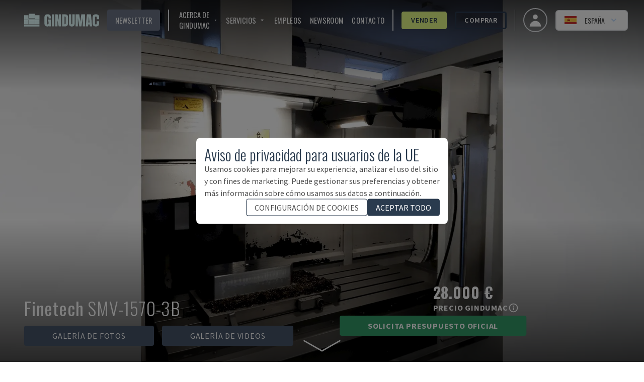

--- FILE ---
content_type: text/html; charset=utf-8
request_url: https://www.gindumac.es/producto/finetech-smv-1570-3b_CZ-MIL-FIN-2012-00001
body_size: 65794
content:
<!DOCTYPE html><html class="font-secondary" lang="es-ES"><head><meta charSet="utf-8"/><meta name="viewport" content="width=device-width"/><title>➤ Venta de Finetech SMV-1570-3B usados | gindumac.com</title><meta name="robots" content="index,follow"/><meta name="fragment" content="!"/><meta name="description" content="Comprar Centro de mecanizado vertical de 3 ejes Finetech en venta ✅ SMV-1570-3B ✅ Año: 2012 ✅ Ubicación:República Checa (CZ). Precio en ➤ gindumac.com"/><meta name="keywords" content="comprar, maquinaria de segunda mano, máquinas de segunda mano, máquinas industriales"/><meta name="copyright" content="GINDUMAC"/><meta name="author" content="GINDUMAC"/><meta name="subject" content="Global Industrial Machinery Cluster"/><meta name="distribution" content="Global"/><meta property="og:url" content="https://www.gindumac.es/producto/finetech-smv-1570-3b_CZ-MIL-FIN-2012-00001"/><link rel="alternate" hrefLang="cs-CZ" href="https://www.gindumac.cz/produkt/finetech-smv-1570-3b_CZ-MIL-FIN-2012-00001"/><link rel="alternate" hrefLang="de-AT" href="https://www.gindumac.at/produkt/finetech-smv-1570-3b_CZ-MIL-FIN-2012-00001"/><link rel="alternate" hrefLang="de-DE" href="https://www.gindumac.de/produkt/finetech-smv-1570-3b_CZ-MIL-FIN-2012-00001"/><link rel="alternate" hrefLang="en-GB" href="https://www.gindumac.co.uk/product/finetech-smv-1570-3b_CZ-MIL-FIN-2012-00001"/><link rel="alternate" hrefLang="en-IE" href="https://www.gindumac.ie/product/finetech-smv-1570-3b_CZ-MIL-FIN-2012-00001"/><link rel="alternate" hrefLang="en-IN" href="https://www.gindumac.in/product/finetech-smv-1570-3b_CZ-MIL-FIN-2012-00001"/><link rel="alternate" hrefLang="en-US" href="https://www.gindumac.com/product/finetech-smv-1570-3b_CZ-MIL-FIN-2012-00001"/><link rel="alternate" hrefLang="x-default" href="https://www.gindumac.com/product/finetech-smv-1570-3b_CZ-MIL-FIN-2012-00001"/><link rel="alternate" hrefLang="es-MX" href="https://www.gindumac.com.mx/producto/finetech-smv-1570-3b_CZ-MIL-FIN-2012-00001"/><link rel="alternate" hrefLang="et-EE" href="https://www.gindumac.ee/toode/finetech-smv-1570-3b_CZ-MIL-FIN-2012-00001"/><link rel="alternate" hrefLang="fi-FI" href="https://www.gindumac.fi/tuote/finetech-smv-1570-3b_CZ-MIL-FIN-2012-00001"/><link rel="alternate" hrefLang="hr-HR" href="https://www.gindumac.hr/proizvod/finetech-smv-1570-3b_CZ-MIL-FIN-2012-00001"/><link rel="alternate" hrefLang="hu-HU" href="https://www.gindumac.hu/termek/finetech-smv-1570-3b_CZ-MIL-FIN-2012-00001"/><link rel="alternate" hrefLang="it-IT" href="https://www.gindumac.it/prodotto/finetech-smv-1570-3b_CZ-MIL-FIN-2012-00001"/><link rel="alternate" hrefLang="lt-LT" href="https://www.gindumac.lt/produktas/finetech-smv-1570-3b_CZ-MIL-FIN-2012-00001"/><link rel="alternate" hrefLang="lv-LV" href="https://www.gindumac.lv/produkts/finetech-smv-1570-3b_CZ-MIL-FIN-2012-00001"/><link rel="alternate" hrefLang="nl-NL" href="https://www.gindumac.nl/product/finetech-smv-1570-3b_CZ-MIL-FIN-2012-00001"/><link rel="alternate" hrefLang="pl-PL" href="https://www.gindumac.pl/produkt/finetech-smv-1570-3b_CZ-MIL-FIN-2012-00001"/><link rel="alternate" hrefLang="pt-PT" href="https://www.gindumac.pt/produto/finetech-smv-1570-3b_CZ-MIL-FIN-2012-00001"/><link rel="alternate" hrefLang="ru-RU" href="https://www.gindumac.ru/product/finetech-smv-1570-3b_CZ-MIL-FIN-2012-00001"/><link rel="alternate" hrefLang="sv-SE" href="https://www.gindumac.se/produkt/finetech-smv-1570-3b_CZ-MIL-FIN-2012-00001"/><link rel="alternate" hrefLang="tr-TR" href="https://www.gindumac.com.tr/urun/finetech-smv-1570-3b_CZ-MIL-FIN-2012-00001"/><link rel="alternate" hrefLang="fr-FR" href="https://www.gindumac.fr/produit/finetech-smv-1570-3b_CZ-MIL-FIN-2012-00001"/><link rel="alternate" hrefLang="uk-UA" href="https://www.gindumac.com.ua/product/finetech-smv-1570-3b_CZ-MIL-FIN-2012-00001"/><link rel="canonical" hrefLang="es-ES" href="https://www.gindumac.es/producto/finetech-smv-1570-3b_CZ-MIL-FIN-2012-00001"/><meta property="og:type" content="website"/><meta property="og:site_name" content="GINDUMAC"/><meta property="og:description" content="Comprar Centro de mecanizado vertical de 3 ejes Finetech en venta ✅ SMV-1570-3B ✅ Año: 2012 ✅ Ubicación:República Checa (CZ). Precio en ➤ gindumac.com"/><meta property="og:title" content="➤ Venta de Finetech SMV-1570-3B usados | gindumac.com"/><meta name="image" property="og:image" content="https://static.gindumac.com/products/2575ff30-99a7-40c7-a515-27cc87c975bf/images/thumbnail/b747340e-2e55-4b51-b961-fab08981c7ac.png"/><meta name="twitter:site" content="@gindumac"/><meta name="twitter:creator" content="@gindumac"/><meta name="twitter:card" content="summary"/><meta name="twitter:title" content="➤ Venta de Finetech SMV-1570-3B usados | gindumac.com"/><meta name="twitter:description" content="Comprar Centro de mecanizado vertical de 3 ejes Finetech en venta ✅ SMV-1570-3B ✅ Año: 2012 ✅ Ubicación:República Checa (CZ). Precio en ➤ gindumac.com"/><meta name="twitter:image" content="https://static.gindumac.com/products/2575ff30-99a7-40c7-a515-27cc87c975bf/images/thumbnail/b747340e-2e55-4b51-b961-fab08981c7ac.png"/><meta name="article:publisher" content="https://www.facebook.com/gindumac"/><meta name="article:author" content="https://www.facebook.com/gindumac"/><meta name="apple-mobile-web-app-title" content="GINDUMAC"/><meta name="application-name" content="GINDUMAC"/><link rel="apple-touch-icon" sizes="57x57" href="/favicons/apple-icon-57x57.png"/><link rel="apple-touch-icon" sizes="60x60" href="/favicons/apple-icon-60x60.png"/><link rel="apple-touch-icon" sizes="72x72" href="/favicons/apple-icon-72x72.png"/><link rel="apple-touch-icon" sizes="76x76" href="/favicons/apple-icon-76x76.png"/><link rel="apple-touch-icon" sizes="114x114" href="/favicons/apple-icon-114x114.png"/><link rel="apple-touch-icon" sizes="120x120" href="/favicons/apple-icon-120x120.png"/><link rel="apple-touch-icon" sizes="144x144" href="/favicons/apple-icon-144x144.png"/><link rel="apple-touch-icon" sizes="152x152" href="/favicons/apple-icon-152x152.png"/><link rel="apple-touch-icon" sizes="180x180" href="/favicons/apple-icon-180x180.png"/><link rel="icon" type="image/png" sizes="192x192" href="/favicons/android-icon-192x192.png"/><link rel="icon" type="image/png" sizes="32x32" href="/favicons/favicon-32x32.png"/><link rel="icon" type="image/png" sizes="96x96" href="/favicons/favicon-96x96.png"/><link rel="icon" type="image/png" sizes="16x16" href="/favicons/favicon-16x16.png"/><link rel="manifest" href="/favicons/manifest.json"/><meta name="msapplication-TileColor" content="#ffffff"/><meta name="msapplication-TileImage" content="/favicons/ms-icon-144x144.png"/><meta name="theme-color" content="#ffffff"/><script type="application/ld+json">{
  "@context": "https://schema.org/",
  "@graph": [
    {
      "@type": "Product",
      "name": "Finetech SMV-1570-3B",
      "description": "Este centro de mecanizado vertical de 3 ejes Finetech SMV-1570-3B se fabricó en 2012. Cuenta con un sistema de control SIEMENS SINUMERIK 828 D, una mesa de trabajo de 1.650 mm por 750 mm y puede soportar una carga máxima de 1.500 kg. El cono del husillo es ISO 40, e incluye un almacén portaherramientas de 20 herramientas y un transportador de virutas. Ideal para necesidades de mecanizado robustas. Si desea más información sobre este centro de mecanizado vertical, póngase en contacto con nosotros.",
      "offers": {
        "@type": "Offer",
        "priceCurrency": "EUR",
        "price": 28000,
        "itemCondition": "https://schema.org/UsedCondition",
        "availability": "https://schema.org/InStock"
      },
      "brand": {
        "@type": "Brand",
        "name": "Finetech"
      },
      "sku": "CZ-MIL-FIN-2012-00001",
      "image": [
        "https://static.gindumac.com/products/2575ff30-99a7-40c7-a515-27cc87c975bf/images/gallery/b747340e-2e55-4b51-b961-fab08981c7ac.png",
        "https://static.gindumac.com/products/2575ff30-99a7-40c7-a515-27cc87c975bf/images/gallery/a9799386-7f91-45b1-b25b-59e2ad82a15b.png",
        "https://static.gindumac.com/products/2575ff30-99a7-40c7-a515-27cc87c975bf/images/gallery/ca42631b-89b5-4818-8cb2-e20175e6d195.png",
        "https://static.gindumac.com/products/2575ff30-99a7-40c7-a515-27cc87c975bf/images/gallery/6479752b-77ba-4af9-98e1-1322de653edd.png"
      ]
    },
    {
      "@type": "BreadcrumbList",
      "itemListElement": [
        [
          {
            "@type": "ListItem",
            "position": 1,
            "name": "GINDUMAC",
            "item": "https://www.gindumac.es"
          },
          {
            "@type": "ListItem",
            "position": 2,
            "name": "Productos",
            "item": "https://www.gindumac.es/productos"
          },
          {
            "@type": "ListItem",
            "position": 3,
            "name": "Máquinas herramienta",
            "item": "https://www.gindumac.es/productos/maquinas-herramienta-usadas"
          },
          {
            "@type": "ListItem",
            "position": 4,
            "name": "➤ Venta de Finetech SMV-1570-3B usados | gindumac.com"
          }
        ]
      ]
    }
  ]
}</script><link rel="preload" as="image" imageSrcSet="/_next/image?url=https%3A%2F%2Fstatic.gindumac.com%2Fproducts%2F2575ff30-99a7-40c7-a515-27cc87c975bf%2Fimages%2Fgallery%2Fb747340e-2e55-4b51-b961-fab08981c7ac.png&amp;w=640&amp;q=75&amp;dpl=dpl_65pi7BFmXdosYpzGhLGqzij2mvTv 640w, /_next/image?url=https%3A%2F%2Fstatic.gindumac.com%2Fproducts%2F2575ff30-99a7-40c7-a515-27cc87c975bf%2Fimages%2Fgallery%2Fb747340e-2e55-4b51-b961-fab08981c7ac.png&amp;w=750&amp;q=75&amp;dpl=dpl_65pi7BFmXdosYpzGhLGqzij2mvTv 750w, /_next/image?url=https%3A%2F%2Fstatic.gindumac.com%2Fproducts%2F2575ff30-99a7-40c7-a515-27cc87c975bf%2Fimages%2Fgallery%2Fb747340e-2e55-4b51-b961-fab08981c7ac.png&amp;w=828&amp;q=75&amp;dpl=dpl_65pi7BFmXdosYpzGhLGqzij2mvTv 828w, /_next/image?url=https%3A%2F%2Fstatic.gindumac.com%2Fproducts%2F2575ff30-99a7-40c7-a515-27cc87c975bf%2Fimages%2Fgallery%2Fb747340e-2e55-4b51-b961-fab08981c7ac.png&amp;w=1080&amp;q=75&amp;dpl=dpl_65pi7BFmXdosYpzGhLGqzij2mvTv 1080w, /_next/image?url=https%3A%2F%2Fstatic.gindumac.com%2Fproducts%2F2575ff30-99a7-40c7-a515-27cc87c975bf%2Fimages%2Fgallery%2Fb747340e-2e55-4b51-b961-fab08981c7ac.png&amp;w=1200&amp;q=75&amp;dpl=dpl_65pi7BFmXdosYpzGhLGqzij2mvTv 1200w, /_next/image?url=https%3A%2F%2Fstatic.gindumac.com%2Fproducts%2F2575ff30-99a7-40c7-a515-27cc87c975bf%2Fimages%2Fgallery%2Fb747340e-2e55-4b51-b961-fab08981c7ac.png&amp;w=1920&amp;q=75&amp;dpl=dpl_65pi7BFmXdosYpzGhLGqzij2mvTv 1920w, /_next/image?url=https%3A%2F%2Fstatic.gindumac.com%2Fproducts%2F2575ff30-99a7-40c7-a515-27cc87c975bf%2Fimages%2Fgallery%2Fb747340e-2e55-4b51-b961-fab08981c7ac.png&amp;w=2048&amp;q=75&amp;dpl=dpl_65pi7BFmXdosYpzGhLGqzij2mvTv 2048w, /_next/image?url=https%3A%2F%2Fstatic.gindumac.com%2Fproducts%2F2575ff30-99a7-40c7-a515-27cc87c975bf%2Fimages%2Fgallery%2Fb747340e-2e55-4b51-b961-fab08981c7ac.png&amp;w=3840&amp;q=75&amp;dpl=dpl_65pi7BFmXdosYpzGhLGqzij2mvTv 3840w" imageSizes="100vw" fetchpriority="high"/><meta name="next-head-count" content="71"/><link rel="preconnect" href="https://fonts.googleapis.com"/><link rel="stylesheet" data-href="https://fonts.googleapis.com/css?family=Oswald:wght@200,300,400,600,700|Source+Sans+Pro:wght@200,300,400,600,700,900&amp;subset=latin,latin-ext&amp;display=swap"/><link rel="preconnect" href="https://fonts.gstatic.com" crossorigin=""/><link data-next-font="size-adjust" rel="preconnect" href="/" crossorigin="anonymous"/><link rel="preload" href="/_next/static/css/fd22f470564dfd17.css?dpl=dpl_65pi7BFmXdosYpzGhLGqzij2mvTv" as="style"/><link rel="stylesheet" href="/_next/static/css/fd22f470564dfd17.css?dpl=dpl_65pi7BFmXdosYpzGhLGqzij2mvTv" data-n-g=""/><noscript data-n-css=""></noscript><script defer="" nomodule="" src="/_next/static/chunks/polyfills-42372ed130431b0a.js?dpl=dpl_65pi7BFmXdosYpzGhLGqzij2mvTv"></script><script src="/_next/static/chunks/webpack-f2e656763761cc80.js?dpl=dpl_65pi7BFmXdosYpzGhLGqzij2mvTv" defer=""></script><script src="/_next/static/chunks/framework-5efc88741838ef49.js?dpl=dpl_65pi7BFmXdosYpzGhLGqzij2mvTv" defer=""></script><script src="/_next/static/chunks/main-a4ced8998e04f4ee.js?dpl=dpl_65pi7BFmXdosYpzGhLGqzij2mvTv" defer=""></script><script src="/_next/static/chunks/pages/_app-739af3189df59793.js?dpl=dpl_65pi7BFmXdosYpzGhLGqzij2mvTv" defer=""></script><script src="/_next/static/chunks/0c428ae2-dab489287babe710.js?dpl=dpl_65pi7BFmXdosYpzGhLGqzij2mvTv" defer=""></script><script src="/_next/static/chunks/78e521c3-14cf53fd393768ef.js?dpl=dpl_65pi7BFmXdosYpzGhLGqzij2mvTv" defer=""></script><script src="/_next/static/chunks/8754-c8da36e44b94367d.js?dpl=dpl_65pi7BFmXdosYpzGhLGqzij2mvTv" defer=""></script><script src="/_next/static/chunks/800-c9f00c6dd53e0e3a.js?dpl=dpl_65pi7BFmXdosYpzGhLGqzij2mvTv" defer=""></script><script src="/_next/static/chunks/8718-058544fd2d4ed241.js?dpl=dpl_65pi7BFmXdosYpzGhLGqzij2mvTv" defer=""></script><script src="/_next/static/chunks/7476-48e66e4cd5909353.js?dpl=dpl_65pi7BFmXdosYpzGhLGqzij2mvTv" defer=""></script><script src="/_next/static/chunks/pages/product/%5Bmachine_id%5D-9af661bdcb365fee.js?dpl=dpl_65pi7BFmXdosYpzGhLGqzij2mvTv" defer=""></script><script src="/_next/static/kcDW2kj7SxyfTuCsAFQwL/_buildManifest.js?dpl=dpl_65pi7BFmXdosYpzGhLGqzij2mvTv" defer=""></script><script src="/_next/static/kcDW2kj7SxyfTuCsAFQwL/_ssgManifest.js?dpl=dpl_65pi7BFmXdosYpzGhLGqzij2mvTv" defer=""></script><style id="__jsx-b279d6edb57870b3">label.jsx-b279d6edb57870b3{text:white}</style><link rel="stylesheet" href="https://fonts.googleapis.com/css?family=Oswald:wght@200,300,400,600,700|Source+Sans+Pro:wght@200,300,400,600,700,900&subset=latin,latin-ext&display=swap"/></head><body class="text-[#4d4d4d]"><div id="__next"><div class=""><header class="no-print top-0 z-30 w-full transition duration-200 !fixed bg-transparent"><nav class="z-10 flex h-20 w-full items-center justify-between px-4 md:px-8"><button class="xl:hidden" aria-label="Open mobile navbar"><svg stroke="currentColor" fill="currentColor" stroke-width="0" viewBox="0 0 24 24" class="h-10 w-10 text-white" height="1em" width="1em" xmlns="http://www.w3.org/2000/svg"><path fill="none" d="M0 0h24v24H0z"></path><path d="M3 18h18v-2H3v2zm0-5h18v-2H3v2zm0-7v2h18V6H3z"></path></svg></button><a href="/" class="mx-4 border-none outline-none ring-0 focus:border-transparent focus:outline-none focus:ring-0"><img src="/svg/logo/logo.svg" alt="Logo - GINDUMAC - Global Industry Machinery Cluster" title="Logo - GINDUMAC - Global Industry Machinery Cluster" class="h-10 brightness-[5]"/></a><div class="text-nav ml-auto mr-4 hidden space-x-4 divide-x-2 border-r pr-4 xl:flex !text-white"><button class="flex items-center rounded bg-brand-800 px-4 py-1 uppercase text-white transition duration-300 hover:bg-[#CCCCCC] hover:text-brand-500">Newsletter</button><div class="flex items-center space-x-4 pl-4"><div class="group relative inline-block"><button class="inline-flex items-center rounded "><span class="mr-1 uppercase">Acerca de GINDUMAC</span><svg stroke="currentColor" fill="currentColor" stroke-width="0" viewBox="0 0 24 24" class="h-4 w-4" height="1em" width="1em" xmlns="http://www.w3.org/2000/svg"><path fill="none" d="M0 0h24v24H0V0z"></path><path d="M7 10l5 5 5-5H7z"></path></svg></button><ul class="absolute hidden w-48 border bg-white pt-1 text-gray-700 group-hover:block"><li class=""><a class="whitespace-no-wrap block bg-white px-8 py-4 hover:bg-brand-500 hover:text-white" href="https://www.gindumac.es/quienes-somos">Quiénes somos</a></li><li class=""><a class="whitespace-no-wrap block bg-white px-8 py-4 hover:bg-brand-500 hover:text-white" href="https://www.gindumac.es/categorias-maquinas">Categorías de máquinas</a></li></ul></div><div class="group relative inline-block"><button class="inline-flex items-center rounded "><span class="mr-1 uppercase">Servicios</span><svg stroke="currentColor" fill="currentColor" stroke-width="0" viewBox="0 0 24 24" class="h-4 w-4" height="1em" width="1em" xmlns="http://www.w3.org/2000/svg"><path fill="none" d="M0 0h24v24H0V0z"></path><path d="M7 10l5 5 5-5H7z"></path></svg></button><ul class="absolute hidden w-48 border bg-white pt-1 text-gray-700 group-hover:block"><li class=""><a class="whitespace-no-wrap block bg-white px-8 py-4 hover:bg-brand-500 hover:text-white" href="https://www.gindumac.es/compramos-su-proyecto">Compramos su proyecto</a></li><li class=""><a class="whitespace-no-wrap block bg-white px-8 py-4 hover:bg-brand-500 hover:text-white" href="https://www.gindumac.es/financiacion">Financiación</a></li><li class=""><a class="whitespace-no-wrap block bg-white px-8 py-4 hover:bg-brand-500 hover:text-white" href="https://www.gindumac.es/servicios-logistica">Servicios de logística</a></li><li class=""><a class="whitespace-no-wrap block bg-white px-8 py-4 hover:bg-brand-500 hover:text-white" href="https://www.gindumac.es/inspeccion-premium">Inspección premium</a></li></ul></div><a href="https://www.gindumac.es/empleos">Empleos</a><a href="https://newsroom.gindumac.com/es" target="_blank" rel="noreferrer">NEWSROOM</a><a href="#">Contacto</a></div><div class="flex items-center space-x-4 pl-4"><a class="flex items-center justify-center rounded border-[3px] px-4 py-1 transition duration-300 font-primary border-secondary-500 bg-secondary-500 hover:bg-white text-brand-500 font-semibold" href="https://www.gindumac.es/venta">Vender</a><a class="flex items-center justify-center rounded border-[3px] px-4 py-1 transition duration-300 font-primary border-brand-500 hover:bg-brand-500 hover:text-white font-semibold" href="https://www.gindumac.es/productos">Comprar</a></div></div><div class="flex items-center space-x-4"><a class="flex h-12 w-12 items-center justify-center space-x-2 rounded-full border-2 px-4 py-2 text-sm font-medium hover:bg-opacity-30 focus:outline-none focus-visible:ring-2 focus-visible:ring-white focus-visible:ring-opacity-75" href="https://www.gindumac.es/my"><span class="text-xl"><svg xmlns="http://www.w3.org/2000/svg" viewBox="0 0 20 20" fill="currentColor" aria-hidden="true" class="h-8 w-8 text-white"><path fill-rule="evenodd" d="M10 9a3 3 0 100-6 3 3 0 000 6zm-7 9a7 7 0 1114 0H3z" clip-rule="evenodd"></path></svg></span></a><div class="flex items-center text-center lg:text-right"><div class="relative inline-block text-left" data-headlessui-state=""><div><button class="flex w-full items-center justify-center rounded-md border-2 px-2 py-1 text-sm font-medium hover:bg-opacity-30 focus:outline-none focus-visible:ring-2 focus-visible:ring-white focus-visible:ring-opacity-75 lg:space-x-2 lg:px-4 lg:py-2 bg-white" id="headlessui-menu-button-:R3bakm:" type="button" aria-haspopup="menu" aria-expanded="false" data-headlessui-state=""><svg xmlns="http://www.w3.org/2000/svg" viewBox="0 0 22.5 15" class="mr-2 h-4"><path fill="#FFF" d="M0 0h22.5v15H0V0z"></path><path fill="#D03433" d="M0 0h22.5v4H0V0zm0 11h22.5v4H0v-4z"></path><path fill="#FBCA46" d="M0 4h22.5v7H0V4z"></path><path fill="#FFF" d="M7.8 7h1v.5h-1V7z"></path><path fill="#A41517" d="M7.2 8.5c0 .3.3.5.6.5s.6-.2.6-.5L8.5 7H7.1l.1 1.5zM6.6 7c0-.3.2-.5.4-.5h1.5c.3 0 .5.2.5.4V7l-.1 1.5c-.1.6-.5 1-1.1 1-.6 0-1-.4-1.1-1L6.6 7z"></path><path fill="#A41517" d="M6.8 7.5h2V8h-.5l-.5 1-.5-1h-.5v-.5zM5.3 6h1v3.5h-1V6zm4 0h1v3.5h-1V6zm-2.5-.5c0-.3.2-.5.5-.5h1c.3 0 .5.2.5.5v.2c0 .2-.1.3-.3.3H7c-.1 0-.2-.1-.2-.2v-.3z"></path></svg><span class="hidden uppercase lg:block">España</span><svg xmlns="http://www.w3.org/2000/svg" viewBox="0 0 20 20" fill="currentColor" aria-hidden="true" class="-mr-1 h-5 w-5 text-blue-200 hover:text-blue-100"><path fill-rule="evenodd" d="M5.293 7.293a1 1 0 011.414 0L10 10.586l3.293-3.293a1 1 0 111.414 1.414l-4 4a1 1 0 01-1.414 0l-4-4a1 1 0 010-1.414z" clip-rule="evenodd"></path></svg></button></div></div></div></div></nav></header><div class="flex"><div class="flex-1 tracking-wider"><main><div><section><div class="inner-shaddow-hero relative h-80 sm:h-screen"><div class="no-print"><img alt="Vista frontal de la máquina Finetech SMV-1570-3B" fetchpriority="high" decoding="async" data-nimg="fill" class="object-cover cursor-pointer" style="position:absolute;height:100%;width:100%;left:0;top:0;right:0;bottom:0;color:transparent" sizes="100vw" srcSet="/_next/image?url=https%3A%2F%2Fstatic.gindumac.com%2Fproducts%2F2575ff30-99a7-40c7-a515-27cc87c975bf%2Fimages%2Fgallery%2Fb747340e-2e55-4b51-b961-fab08981c7ac.png&amp;w=640&amp;q=75&amp;dpl=dpl_65pi7BFmXdosYpzGhLGqzij2mvTv 640w, /_next/image?url=https%3A%2F%2Fstatic.gindumac.com%2Fproducts%2F2575ff30-99a7-40c7-a515-27cc87c975bf%2Fimages%2Fgallery%2Fb747340e-2e55-4b51-b961-fab08981c7ac.png&amp;w=750&amp;q=75&amp;dpl=dpl_65pi7BFmXdosYpzGhLGqzij2mvTv 750w, /_next/image?url=https%3A%2F%2Fstatic.gindumac.com%2Fproducts%2F2575ff30-99a7-40c7-a515-27cc87c975bf%2Fimages%2Fgallery%2Fb747340e-2e55-4b51-b961-fab08981c7ac.png&amp;w=828&amp;q=75&amp;dpl=dpl_65pi7BFmXdosYpzGhLGqzij2mvTv 828w, /_next/image?url=https%3A%2F%2Fstatic.gindumac.com%2Fproducts%2F2575ff30-99a7-40c7-a515-27cc87c975bf%2Fimages%2Fgallery%2Fb747340e-2e55-4b51-b961-fab08981c7ac.png&amp;w=1080&amp;q=75&amp;dpl=dpl_65pi7BFmXdosYpzGhLGqzij2mvTv 1080w, /_next/image?url=https%3A%2F%2Fstatic.gindumac.com%2Fproducts%2F2575ff30-99a7-40c7-a515-27cc87c975bf%2Fimages%2Fgallery%2Fb747340e-2e55-4b51-b961-fab08981c7ac.png&amp;w=1200&amp;q=75&amp;dpl=dpl_65pi7BFmXdosYpzGhLGqzij2mvTv 1200w, /_next/image?url=https%3A%2F%2Fstatic.gindumac.com%2Fproducts%2F2575ff30-99a7-40c7-a515-27cc87c975bf%2Fimages%2Fgallery%2Fb747340e-2e55-4b51-b961-fab08981c7ac.png&amp;w=1920&amp;q=75&amp;dpl=dpl_65pi7BFmXdosYpzGhLGqzij2mvTv 1920w, /_next/image?url=https%3A%2F%2Fstatic.gindumac.com%2Fproducts%2F2575ff30-99a7-40c7-a515-27cc87c975bf%2Fimages%2Fgallery%2Fb747340e-2e55-4b51-b961-fab08981c7ac.png&amp;w=2048&amp;q=75&amp;dpl=dpl_65pi7BFmXdosYpzGhLGqzij2mvTv 2048w, /_next/image?url=https%3A%2F%2Fstatic.gindumac.com%2Fproducts%2F2575ff30-99a7-40c7-a515-27cc87c975bf%2Fimages%2Fgallery%2Fb747340e-2e55-4b51-b961-fab08981c7ac.png&amp;w=3840&amp;q=75&amp;dpl=dpl_65pi7BFmXdosYpzGhLGqzij2mvTv 3840w" src="/_next/image?url=https%3A%2F%2Fstatic.gindumac.com%2Fproducts%2F2575ff30-99a7-40c7-a515-27cc87c975bf%2Fimages%2Fgallery%2Fb747340e-2e55-4b51-b961-fab08981c7ac.png&amp;w=3840&amp;q=75&amp;dpl=dpl_65pi7BFmXdosYpzGhLGqzij2mvTv"/></div><div class="print-image"><img alt="Vista frontal de la máquina Finetech SMV-1570-3B" loading="lazy" decoding="async" data-nimg="fill" class="object-contain" style="position:absolute;height:100%;width:100%;left:0;top:0;right:0;bottom:0;color:transparent" sizes="(min-width: 460px) 100vw, calc(9.29vw + 399px)" srcSet="/_next/image?url=https%3A%2F%2Fstatic.gindumac.com%2Fproducts%2F2575ff30-99a7-40c7-a515-27cc87c975bf%2Fimages%2Fgallery%2Fb747340e-2e55-4b51-b961-fab08981c7ac.png&amp;w=640&amp;q=75&amp;dpl=dpl_65pi7BFmXdosYpzGhLGqzij2mvTv 640w, /_next/image?url=https%3A%2F%2Fstatic.gindumac.com%2Fproducts%2F2575ff30-99a7-40c7-a515-27cc87c975bf%2Fimages%2Fgallery%2Fb747340e-2e55-4b51-b961-fab08981c7ac.png&amp;w=750&amp;q=75&amp;dpl=dpl_65pi7BFmXdosYpzGhLGqzij2mvTv 750w, /_next/image?url=https%3A%2F%2Fstatic.gindumac.com%2Fproducts%2F2575ff30-99a7-40c7-a515-27cc87c975bf%2Fimages%2Fgallery%2Fb747340e-2e55-4b51-b961-fab08981c7ac.png&amp;w=828&amp;q=75&amp;dpl=dpl_65pi7BFmXdosYpzGhLGqzij2mvTv 828w, /_next/image?url=https%3A%2F%2Fstatic.gindumac.com%2Fproducts%2F2575ff30-99a7-40c7-a515-27cc87c975bf%2Fimages%2Fgallery%2Fb747340e-2e55-4b51-b961-fab08981c7ac.png&amp;w=1080&amp;q=75&amp;dpl=dpl_65pi7BFmXdosYpzGhLGqzij2mvTv 1080w, /_next/image?url=https%3A%2F%2Fstatic.gindumac.com%2Fproducts%2F2575ff30-99a7-40c7-a515-27cc87c975bf%2Fimages%2Fgallery%2Fb747340e-2e55-4b51-b961-fab08981c7ac.png&amp;w=1200&amp;q=75&amp;dpl=dpl_65pi7BFmXdosYpzGhLGqzij2mvTv 1200w, /_next/image?url=https%3A%2F%2Fstatic.gindumac.com%2Fproducts%2F2575ff30-99a7-40c7-a515-27cc87c975bf%2Fimages%2Fgallery%2Fb747340e-2e55-4b51-b961-fab08981c7ac.png&amp;w=1920&amp;q=75&amp;dpl=dpl_65pi7BFmXdosYpzGhLGqzij2mvTv 1920w, /_next/image?url=https%3A%2F%2Fstatic.gindumac.com%2Fproducts%2F2575ff30-99a7-40c7-a515-27cc87c975bf%2Fimages%2Fgallery%2Fb747340e-2e55-4b51-b961-fab08981c7ac.png&amp;w=2048&amp;q=75&amp;dpl=dpl_65pi7BFmXdosYpzGhLGqzij2mvTv 2048w, /_next/image?url=https%3A%2F%2Fstatic.gindumac.com%2Fproducts%2F2575ff30-99a7-40c7-a515-27cc87c975bf%2Fimages%2Fgallery%2Fb747340e-2e55-4b51-b961-fab08981c7ac.png&amp;w=3840&amp;q=75&amp;dpl=dpl_65pi7BFmXdosYpzGhLGqzij2mvTv 3840w" src="/_next/image?url=https%3A%2F%2Fstatic.gindumac.com%2Fproducts%2F2575ff30-99a7-40c7-a515-27cc87c975bf%2Fimages%2Fgallery%2Fb747340e-2e55-4b51-b961-fab08981c7ac.png&amp;w=3840&amp;q=75&amp;dpl=dpl_65pi7BFmXdosYpzGhLGqzij2mvTv"/></div><div class="no-print absolute bottom-8 left-12 z-10 flex flex-col"><p class="h1 hidden pb-4 font-extralight text-white sm:inline-block"><strong>Finetech</strong> <!-- -->SMV-1570-3B</p><div class="flex space-x-4"><div class="z-10 hidden cursor-pointer rounded bg-slate-600 px-14 py-2 text-center uppercase text-white lg:inline-block">Galería de fotos</div><div class="z-10 hidden cursor-pointer rounded bg-slate-600 px-14 py-2 text-center uppercase text-white lg:inline-block">Galería de videos</div></div><div class="flex space-x-12"><svg stroke="currentColor" fill="currentColor" stroke-width="0" viewBox="0 0 512 512" class="h-8 w-8 cursor-pointer text-white lg:hidden" height="1em" width="1em" xmlns="http://www.w3.org/2000/svg"><path d="M512 144v288c0 26.5-21.5 48-48 48H48c-26.5 0-48-21.5-48-48V144c0-26.5 21.5-48 48-48h88l12.3-32.9c7-18.7 24.9-31.1 44.9-31.1h125.5c20 0 37.9 12.4 44.9 31.1L376 96h88c26.5 0 48 21.5 48 48zM376 288c0-66.2-53.8-120-120-120s-120 53.8-120 120 53.8 120 120 120 120-53.8 120-120zm-32 0c0 48.5-39.5 88-88 88s-88-39.5-88-88 39.5-88 88-88 88 39.5 88 88z"></path></svg><svg stroke="currentColor" fill="currentColor" stroke-width="0" viewBox="0 0 384 512" class="h-8 w-8 text-white lg:hidden" height="1em" width="1em" xmlns="http://www.w3.org/2000/svg"><path d="M224 136V0H24C10.7 0 0 10.7 0 24v464c0 13.3 10.7 24 24 24h336c13.3 0 24-10.7 24-24V160H248c-13.2 0-24-10.8-24-24zm64 236c0 6.6-5.4 12-12 12H108c-6.6 0-12-5.4-12-12v-8c0-6.6 5.4-12 12-12h168c6.6 0 12 5.4 12 12v8zm0-64c0 6.6-5.4 12-12 12H108c-6.6 0-12-5.4-12-12v-8c0-6.6 5.4-12 12-12h168c6.6 0 12 5.4 12 12v8zm0-72v8c0 6.6-5.4 12-12 12H108c-6.6 0-12-5.4-12-12v-8c0-6.6 5.4-12 12-12h168c6.6 0 12 5.4 12 12zm96-114.1v6.1H256V0h6.1c6.4 0 12.5 2.5 17 7l97.9 98c4.5 4.5 7 10.6 7 16.9z"></path></svg><svg stroke="currentColor" fill="currentColor" stroke-width="0" viewBox="0 0 576 512" class="h-8 w-8 cursor-pointer text-white lg:hidden" height="1em" width="1em" xmlns="http://www.w3.org/2000/svg"><path d="M336.2 64H47.8C21.4 64 0 85.4 0 111.8v288.4C0 426.6 21.4 448 47.8 448h288.4c26.4 0 47.8-21.4 47.8-47.8V111.8c0-26.4-21.4-47.8-47.8-47.8zm189.4 37.7L416 177.3v157.4l109.6 75.5c21.2 14.6 50.4-.3 50.4-25.8V127.5c0-25.4-29.1-40.4-50.4-25.8z"></path></svg></div></div><img src="/arrow-down2.svg" alt="An SVG of an eye" class="absolute bottom-0 left-1/2 z-20 hidden h-16 w-24 -translate-x-1/2 transform animate-pulse text-white md:block"/><div class="no-print absolute bottom-8 right-12 z-10 hidden font-bold uppercase !text-white md:inline-block"><div class="col s12"><div class="mx-auto flex items-center justify-between"><div class="flex flex-col items-start justify-start"><div class="text-left font-secondary font-light"><span class="text-white font-bold h2">28.000 €</span></div><div class="flex cursor-pointer items-center text-left uppercase hover:underline">Precio GINDUMAC<svg stroke="currentColor" fill="currentColor" stroke-width="0" viewBox="0 0 24 24" class="text-xl" height="1em" width="1em" xmlns="http://www.w3.org/2000/svg"><path fill="none" d="M0 0h24v24H0V0z"></path><path d="M11 7h2v2h-2V7zm0 4h2v6h-2v-6zm1-9C6.48 2 2 6.48 2 12s4.48 10 10 10 10-4.48 10-10S17.52 2 12 2zm0 18c-4.41 0-8-3.59-8-8s3.59-8 8-8 8 3.59 8 8-3.59 8-8 8z"></path></svg></div><div class="text-left">(Ex works)</div></div></div></div><div class="z-10 flex cursor-pointer rounded px-14 py-2 font-bold uppercase text-white left-1/2 top-1/2 -translate-x-1/2 -translate-y-1/2 bg-success-500">Solicita presupuesto oficial</div></div></div></section></div><div class="mx-auto"><div class="no-print bg-white md:min-w-[30em] min-[1400px]:sticky min-[1400px]:top-20 min-[1400px]:float-right min-[1400px]:mr-40 min-[1400px]:w-1/3 min-[1400px]:border-2 min-[1400px]:shadow-xl"><div class="border-b-[1px] border-gray-300 px-2 text-brand-500 lg:px-0"><section class="mx-auto my-6 max-w-md space-y-4 px-4 text-center"><h1 class="space-y-2"><span class="h3 text-md">Finetech<!-- --> - <!-- -->SMV-1570-3B</span><span class="h3 block text-sm">CZ-MIL-FIN-2012-00001</span></h1></section><section class="mx-auto my-6 max-w-md space-y-4 px-4 text-center"><div class="col s12"><div class="mx-auto flex items-center justify-between"><div class="flex flex-col items-start justify-start"><div class="mb-2 text-left font-secondary font-light"><span class="h2">28.000 €</span></div><section class="jsx-b279d6edb57870b3"><div class="flex cursor-pointer items-center text-left uppercase hover:underline">Precio GINDUMAC<svg stroke="currentColor" fill="currentColor" stroke-width="0" viewBox="0 0 24 24" class="text-xl" height="1em" width="1em" xmlns="http://www.w3.org/2000/svg"><path fill="none" d="M0 0h24v24H0V0z"></path><path d="M11 7h2v2h-2V7zm0 4h2v6h-2v-6zm1-9C6.48 2 2 6.48 2 12s4.48 10 10 10 10-4.48 10-10S17.52 2 12 2zm0 18c-4.41 0-8-3.59-8-8s3.59-8 8-8 8 3.59 8 8-3.59 8-8 8z"></path></svg></div><div style="position:fixed;top:1px;left:1px;width:1px;height:0;padding:0;margin:-1px;overflow:hidden;clip:rect(0, 0, 0, 0);white-space:nowrap;border-width:0;display:none"></div></section><div class="text-left">(Ex works)</div></div><div class="flex flex-col"><section class="jsx-b279d6edb57870b3"><div style="position:fixed;top:1px;left:1px;width:1px;height:0;padding:0;margin:-1px;overflow:hidden;clip:rect(0, 0, 0, 0);white-space:nowrap;border-width:0;display:none"></div></section><section class="jsx-b279d6edb57870b3"><button class="jsx-b279d6edb57870b3 border-[1px] border-gray-500 px-4 py-2 text-lg font-extralight uppercase text-gray-500">Opciones de pago</button><div style="position:fixed;top:1px;left:1px;width:1px;height:0;padding:0;margin:-1px;overflow:hidden;clip:rect(0, 0, 0, 0);white-space:nowrap;border-width:0;display:none"></div></section></div></div></div><div class="cursor-pointer rounded bg-success-500 px-6 py-6 uppercase text-white hover:bg-success-400" data-testid="open-modal-get-quote">Obten un presupuesto oficial</div><div class="cursor-pointer rounded border-2 border-success-500 px-6 py-6 uppercase text-success-500 hover:bg-gray-100" data-testid="btn-visit-the-machine">Visita la máquina</div></section><div data-testid="btn-open-make-counter-offer"><div class="flex w-full cursor-pointer items-center justify-center  px-6 py-6 text-center font-extralight uppercase text-brand-500 hover:bg-gray-100 border-y-2">haz una contraoferta</div></div><div class="no-print"><div data-testid="btn-open-download-pdf-form"><div class="flex w-full cursor-pointer items-center justify-center  px-6 py-6 text-center font-extralight uppercase text-brand-500 hover:bg-gray-100 border-b-2"><svg stroke="currentColor" fill="currentColor" stroke-width="0" viewBox="0 0 512 512" class="mr-2" height="1em" width="1em" xmlns="http://www.w3.org/2000/svg"><path d="M216 0h80c13.3 0 24 10.7 24 24v168h87.7c17.8 0 26.7 21.5 14.1 34.1L269.7 378.3c-7.5 7.5-19.8 7.5-27.3 0L90.1 226.1c-12.6-12.6-3.7-34.1 14.1-34.1H192V24c0-13.3 10.7-24 24-24zm296 376v112c0 13.3-10.7 24-24 24H24c-13.3 0-24-10.7-24-24V376c0-13.3 10.7-24 24-24h146.7l49 49c20.1 20.1 52.5 20.1 72.6 0l49-49H488c13.3 0 24 10.7 24 24zm-124 88c0-11-9-20-20-20s-20 9-20 20 9 20 20 20 20-9 20-20zm64 0c0-11-9-20-20-20s-20 9-20 20 9 20 20 20 20-9 20-20z"></path></svg>Descargar PDF</div></div></div></div><div class="my-8 mx-auto px-4 flex max-w-md flex-col space-y-4 font-secondary"><p class="text-center font-light uppercase text-brand-500">¿Tiene más preguntas? ¡Contáctenos!</p><div class="flex flex-col items-center justify-between space-x-4 md:flex-row "><div class="relative h-44 w-44 rounded-full border-4 border-brand-500"><img alt="sales contact" loading="lazy" decoding="async" data-nimg="fill" class="rounded-full object-cover" style="position:absolute;height:100%;width:100%;left:0;top:0;right:0;bottom:0;color:transparent" sizes="168px" srcSet="/_next/image?url=https%3A%2F%2Fstorage.googleapis.com%2Fgindumac-public%2Fteam%2Fjose_maria_garcia.png&amp;w=16&amp;q=75&amp;dpl=dpl_65pi7BFmXdosYpzGhLGqzij2mvTv 16w, /_next/image?url=https%3A%2F%2Fstorage.googleapis.com%2Fgindumac-public%2Fteam%2Fjose_maria_garcia.png&amp;w=32&amp;q=75&amp;dpl=dpl_65pi7BFmXdosYpzGhLGqzij2mvTv 32w, /_next/image?url=https%3A%2F%2Fstorage.googleapis.com%2Fgindumac-public%2Fteam%2Fjose_maria_garcia.png&amp;w=48&amp;q=75&amp;dpl=dpl_65pi7BFmXdosYpzGhLGqzij2mvTv 48w, /_next/image?url=https%3A%2F%2Fstorage.googleapis.com%2Fgindumac-public%2Fteam%2Fjose_maria_garcia.png&amp;w=64&amp;q=75&amp;dpl=dpl_65pi7BFmXdosYpzGhLGqzij2mvTv 64w, /_next/image?url=https%3A%2F%2Fstorage.googleapis.com%2Fgindumac-public%2Fteam%2Fjose_maria_garcia.png&amp;w=96&amp;q=75&amp;dpl=dpl_65pi7BFmXdosYpzGhLGqzij2mvTv 96w, /_next/image?url=https%3A%2F%2Fstorage.googleapis.com%2Fgindumac-public%2Fteam%2Fjose_maria_garcia.png&amp;w=128&amp;q=75&amp;dpl=dpl_65pi7BFmXdosYpzGhLGqzij2mvTv 128w, /_next/image?url=https%3A%2F%2Fstorage.googleapis.com%2Fgindumac-public%2Fteam%2Fjose_maria_garcia.png&amp;w=256&amp;q=75&amp;dpl=dpl_65pi7BFmXdosYpzGhLGqzij2mvTv 256w, /_next/image?url=https%3A%2F%2Fstorage.googleapis.com%2Fgindumac-public%2Fteam%2Fjose_maria_garcia.png&amp;w=384&amp;q=75&amp;dpl=dpl_65pi7BFmXdosYpzGhLGqzij2mvTv 384w, /_next/image?url=https%3A%2F%2Fstorage.googleapis.com%2Fgindumac-public%2Fteam%2Fjose_maria_garcia.png&amp;w=640&amp;q=75&amp;dpl=dpl_65pi7BFmXdosYpzGhLGqzij2mvTv 640w, /_next/image?url=https%3A%2F%2Fstorage.googleapis.com%2Fgindumac-public%2Fteam%2Fjose_maria_garcia.png&amp;w=750&amp;q=75&amp;dpl=dpl_65pi7BFmXdosYpzGhLGqzij2mvTv 750w, /_next/image?url=https%3A%2F%2Fstorage.googleapis.com%2Fgindumac-public%2Fteam%2Fjose_maria_garcia.png&amp;w=828&amp;q=75&amp;dpl=dpl_65pi7BFmXdosYpzGhLGqzij2mvTv 828w, /_next/image?url=https%3A%2F%2Fstorage.googleapis.com%2Fgindumac-public%2Fteam%2Fjose_maria_garcia.png&amp;w=1080&amp;q=75&amp;dpl=dpl_65pi7BFmXdosYpzGhLGqzij2mvTv 1080w, /_next/image?url=https%3A%2F%2Fstorage.googleapis.com%2Fgindumac-public%2Fteam%2Fjose_maria_garcia.png&amp;w=1200&amp;q=75&amp;dpl=dpl_65pi7BFmXdosYpzGhLGqzij2mvTv 1200w, /_next/image?url=https%3A%2F%2Fstorage.googleapis.com%2Fgindumac-public%2Fteam%2Fjose_maria_garcia.png&amp;w=1920&amp;q=75&amp;dpl=dpl_65pi7BFmXdosYpzGhLGqzij2mvTv 1920w, /_next/image?url=https%3A%2F%2Fstorage.googleapis.com%2Fgindumac-public%2Fteam%2Fjose_maria_garcia.png&amp;w=2048&amp;q=75&amp;dpl=dpl_65pi7BFmXdosYpzGhLGqzij2mvTv 2048w, /_next/image?url=https%3A%2F%2Fstorage.googleapis.com%2Fgindumac-public%2Fteam%2Fjose_maria_garcia.png&amp;w=3840&amp;q=75&amp;dpl=dpl_65pi7BFmXdosYpzGhLGqzij2mvTv 3840w" src="/_next/image?url=https%3A%2F%2Fstorage.googleapis.com%2Fgindumac-public%2Fteam%2Fjose_maria_garcia.png&amp;w=3840&amp;q=75&amp;dpl=dpl_65pi7BFmXdosYpzGhLGqzij2mvTv"/></div><div class="space-y-4"><p class="contact-info text-center md:text-left"><span class="text-center text-lg font-bold uppercase text-brand-500">José María García</span></p><p class="flex items-center space-x-2 font-light text-brand-500"><svg stroke="currentColor" fill="currentColor" stroke-width="0" viewBox="0 0 512 512" class="rotate-90" height="1em" width="1em" xmlns="http://www.w3.org/2000/svg"><path d="M493.4 24.6l-104-24c-11.3-2.6-22.9 3.3-27.5 13.9l-48 112c-4.2 9.8-1.4 21.3 6.9 28l60.6 49.6c-36 76.7-98.9 140.5-177.2 177.2l-49.6-60.6c-6.8-8.3-18.2-11.1-28-6.9l-112 48C3.9 366.5-2 378.1.6 389.4l24 104C27.1 504.2 36.7 512 48 512c256.1 0 464-207.5 464-464 0-11.2-7.7-20.9-18.6-23.4z"></path></svg><span>+34 601 158 008</span></p><p class="flex items-center space-x-2 font-light text-brand-500"><svg stroke="currentColor" fill="currentColor" stroke-width="0" viewBox="0 0 512 512" height="1em" width="1em" xmlns="http://www.w3.org/2000/svg"><path d="M502.3 190.8c3.9-3.1 9.7-.2 9.7 4.7V400c0 26.5-21.5 48-48 48H48c-26.5 0-48-21.5-48-48V195.6c0-5 5.7-7.8 9.7-4.7 22.4 17.4 52.1 39.5 154.1 113.6 21.1 15.4 56.7 47.8 92.2 47.6 35.7.3 72-32.8 92.3-47.6 102-74.1 131.6-96.3 154-113.7zM256 320c23.2.4 56.6-29.2 73.4-41.4 132.7-96.3 142.8-104.7 173.4-128.7 5.8-4.5 9.2-11.5 9.2-18.9v-19c0-26.5-21.5-48-48-48H48C21.5 64 0 85.5 0 112v19c0 7.4 3.4 14.3 9.2 18.9 30.6 23.9 40.7 32.4 173.4 128.7 16.8 12.2 50.2 41.8 73.4 41.4z"></path></svg><span class="uppercase">j.garcia@gindumac.com</span></p></div></div><a class="whatsapp-text" href="https://wa.me/+34601158008" target="_blank" rel="noreferrer"><div class="flex w-full items-center justify-center  rounded-full bg-green-500 py-2 font-semibold uppercase text-white hover:bg-green-600" id="whatsapp-section px-2"><div class="mx-2 flex"><img id="whatsapp-icon" alt="whatsapp" loading="lazy" width="20" height="20" decoding="async" data-nimg="1" style="color:transparent" srcSet="/_next/image?url=https%3A%2F%2Fgindumac.s3.eu-central-1.amazonaws.com%2Fimages%2Femail-icons%2Fwhatsapp.png&amp;w=32&amp;q=75&amp;dpl=dpl_65pi7BFmXdosYpzGhLGqzij2mvTv 1x, /_next/image?url=https%3A%2F%2Fgindumac.s3.eu-central-1.amazonaws.com%2Fimages%2Femail-icons%2Fwhatsapp.png&amp;w=48&amp;q=75&amp;dpl=dpl_65pi7BFmXdosYpzGhLGqzij2mvTv 2x" src="/_next/image?url=https%3A%2F%2Fgindumac.s3.eu-central-1.amazonaws.com%2Fimages%2Femail-icons%2Fwhatsapp.png&amp;w=48&amp;q=75&amp;dpl=dpl_65pi7BFmXdosYpzGhLGqzij2mvTv"/></div><div class="mr-2">Contacta por Whatsapp</div></div></a></div></div><div class="w-full child:min-[1400px]:mr-[44%] child:min-[1400px]:pl-40"><div class="no-print container w-full px-4 py-2 text-sm font-light"><ul class="flex max-w-[90vw] flex-wrap items-center space-x-1"><li class="inline-block text-muted-500 after:content-[&#x27;&gt;&#x27;]"><a href="https://www.gindumac.es/">GINDUMAC</a></li><li class="inline-block text-muted-500 after:content-[&#x27;&gt;&#x27;]"><a href="https://www.gindumac.es/products">Productos</a></li><li class="inline-block text-muted-500 after:content-[&#x27;&gt;&#x27;]"><a href="https://www.gindumac.es/products/used-machine-tools">Máquinas herramienta</a></li><li class="inline-block text-muted-500 ">➤ Venta de Finetech SMV-1570-3B usados | gindumac.com</li></ul></div><div class="w-full space-y-4 bg-[#F7F7F7] px-4 py-12 text-sm font-light"><div class="xl:max-w-[50%]"><div class="flex cursor-pointer items-center space-x-2"><svg stroke="currentColor" fill="currentColor" stroke-width="0" viewBox="0 0 24 24" class="h-6 w-6" height="1em" width="1em" xmlns="http://www.w3.org/2000/svg"><path fill="none" d="M0 0h24v24H0z"></path><path d="M12 2C6.48 2 2 6.48 2 12s4.48 10 10 10 10-4.48 10-10S17.52 2 12 2zm-1 17.93c-3.95-.49-7-3.85-7-7.93 0-.62.08-1.21.21-1.79L9 15v1c0 1.1.9 2 2 2v1.93zm6.9-2.54c-.26-.81-1-1.39-1.9-1.39h-1v-3c0-.55-.45-1-1-1H8v-2h2c.55 0 1-.45 1-1V7h2c1.1 0 2-.9 2-2v-.41c2.93 1.19 5 4.06 5 7.41 0 2.08-.8 3.97-2.1 5.39z"></path></svg><span class="language-toggle">Mostrar en idioma original</span></div><p class="text-lg font-light  text-muted-500">Este centro de mecanizado vertical de 3 ejes Finetech SMV-1570-3B se fabricó en 2012. Cuenta con un sistema de control SIEMENS SINUMERIK 828 D, una mesa de trabajo de 1.650 mm por 750 mm y puede soportar una carga máxima de 1.500 kg. El cono del husillo es ISO 40, e incluye un almacén portaherramientas de 20 herramientas y un transportador de virutas. Ideal para necesidades de mecanizado robustas. Si desea más información sobre este centro de mecanizado vertical, póngase en contacto con nosotros.</p></div></div><div id="data-overview" class="pl-4 lg:pl-8"><p class="h2 py-6">Resumen</p><ul class="columns-1 md:columns-2"><li class="pb-3 uppercase text-muted-500" data-testid="list-item-marca"><strong>marca<!-- -->: </strong>Finetech</li><li class="pb-3 uppercase text-muted-500" data-testid="list-item-año"><strong>año<!-- -->: </strong>2012</li><li class="pb-3 uppercase text-muted-500" data-testid="list-item-MODELO"><strong>MODELO<!-- -->: </strong>SMV-1570-3B</li><li class="pb-3 uppercase text-muted-500" data-testid="list-item-tipo de aplicación"><strong>tipo de aplicación<!-- -->: </strong>Fresado</li><li class="pb-3 uppercase text-muted-500" data-testid="list-item-Ubicación"><strong>Ubicación<!-- -->: </strong>República Checa</li><li class="pb-3 uppercase text-muted-500" data-testid="list-item-tipo de máquina"><strong>tipo de máquina<!-- -->: </strong>Centro de mecanizado vertical</li><li class="pb-3 uppercase text-muted-500" data-testid="list-item-Marca de unidad de control"><strong>Marca de unidad de control<!-- -->: </strong>SIEMENS</li></ul></div><div class="mt-20 px-4" data-testid="technical-info"><h2 class="mb-4" data-testid="technical-info-title">Información técnica<!-- --> - <!-- -->Finetech<!-- --> <!-- -->SMV-1570-3B</h2><div class="title-technical-information"><p class="border-b-[1px] py-4 font-secondary text-xl uppercase text-brand-500">Unidad de Control</p><ul class="mb-12 mt-4 columns-1 md:columns-2"><li class="pb-3 uppercase text-muted-500" data-testid="list-item-Marca del control"><strong>Marca del control<!-- -->: </strong>SIEMENS</li><li class="pb-3 uppercase text-muted-500" data-testid="list-item-Modelo del control"><strong>Modelo del control<!-- -->: </strong>SINUMERIK 828 D</li></ul></div><div class="title-technical-information"><p class="border-b-[1px] py-4 font-secondary text-xl uppercase text-brand-500">Dimensiones</p><ul class="mb-12 mt-4 columns-1 md:columns-2"><li class="pb-3 uppercase text-muted-500" data-testid="list-item-Peso de la máquina"><strong>Peso de la máquina<!-- -->: </strong>9000 kg</li><li class="pb-3 uppercase text-muted-500" data-testid="list-item-Largo de mesa"><strong>Largo de mesa<!-- -->: </strong>1650 mm</li><li class="pb-3 uppercase text-muted-500" data-testid="list-item-Carga de mesa"><strong>Carga de mesa<!-- -->: </strong>1500 kg</li><li class="pb-3 uppercase text-muted-500" data-testid="list-item-Ancho de mesa"><strong>Ancho de mesa<!-- -->: </strong>750 mm</li></ul></div><div class="title-technical-information"><p class="border-b-[1px] py-4 font-secondary text-xl uppercase text-brand-500">Recorrido</p><ul class="mb-12 mt-4 columns-1 md:columns-2"><li class="pb-3 uppercase text-muted-500" data-testid="list-item-Número de ejes"><strong>Número de ejes<!-- -->: </strong>3</li></ul></div><div class="title-technical-information"><p class="border-b-[1px] py-4 font-secondary text-xl uppercase text-brand-500">Especificación Técnica</p><ul class="mb-12 mt-4 columns-1 md:columns-2"><li class="pb-3 uppercase text-muted-500" data-testid="list-item-Tamaño del cono"><strong>Tamaño del cono<!-- -->: </strong>ISO 40</li></ul></div></div><div class="px-5"><div class="mb-4 border-b-[1px] py-5 font-secondary text-xl font-normal uppercase text-brand-500"></div><p class="h2 mb-4" data-testid="additional-info-title">Información adicional</p><div class="extra-info"><h3>Equipamiento adicional</h3>
<ul>
  <li>Velocidades de avance:  Velocidad máxima de avance en eje X: 1500 mm/s / Velocidad máxima de avance en eje Z: 650 mm/s</li>
  <li>Número de herramientas: almacén portaherramientas 20</li>
  <li>Volante de control</li>
</ul>

<h3>Beneficios de la máquina</h3>
<h4>Ventajas técnicas de la máquina</h4>
<ul>
  <li>Gran capacidad de carga para una amplia gama de piezas de trabajo.</li>
  <li>Gestión eficaz de las herramientas con 20 posiciones.</li>
  <li>Control de precisión con siemens sinumerik 828 d.</li>
</ul>
</div></div><p class="mx-4 mb-16 italic text-gray-500">*Pueden existir diferencias entre los datos mostrados y los reales, esto debe ser confirmado por el representante de ventas.</p><div class="no-print w-full bg-gray-light p-8"><div class="container min-[1400px]:max-w-[45%]"><div class=""><div class=""><div class=""><strong class="text-sm uppercase text-muted-500">Tu gerente de cuenta:</strong><p class="h3 pt-2 text-3xl font-light">José María García</p><div class=""><div class="py-6 font-light text-muted-500">José María García<!-- --> <!-- -->es parte de nuestro equipo de especialistas en maquinaria usada y será tu contacto directo por consultas sobre la máquina. No dudes en ponerte en contacto.</div><form id="account-manager_form"><p class="h4 mb-6 uppercase">contáctanos</p><div class="mb-4"></div><div class="flex space-x-4 pb-4"><div class="w-1/2"><div class="flex flex-col items-end"><input type="text" class="form-input text-[0.7rem] md:text-[1rem] w-full" id="account-manager_company" placeholder="NOMBRE DE LA EMPRESA" name="account-manager_company"/><p class="text-sm text-red-500" data-testid="error-message-account-manager_company"></p></div></div><div class="w-1/2"><div class="flex flex-col items-end"><input type="email" class="form-input text-[0.7rem] md:text-[1rem] w-full" id="account-manager_email" placeholder="CORREO ELECTRÓNICO" name="account-manager_email"/><p class="text-sm text-red-500" data-testid="error-message-account-manager_email"></p></div></div></div><div class="flex space-x-4 pb-4"><div class="w-1/2"><div class="flex flex-col items-end"><input type="text" class="form-input text-[0.7rem] md:text-[1rem] w-full" id="account-manager_first-name" placeholder="NOMBRE" name="account-manager_first-name"/><p class="text-sm text-red-500" data-testid="error-message-account-manager_first-name"></p></div></div><div class="w-1/2"><div class="flex flex-col items-end"><input type="text" class="form-input text-[0.7rem] md:text-[1rem] w-full" id="account-manager_last-name" placeholder="APELLIDO" name="account-manager_last-name"/><p class="text-sm text-red-500" data-testid="error-message-account-manager_last-name"></p></div></div></div><div class="flex space-x-4 pb-4"><div class="w-1/2"><div class="flex flex-col items-end"><input type="text" class="form-input text-[0.7rem] md:text-[1rem] w-full" id="account-manager_city" placeholder="CIUDAD" name="account-manager_city"/><p class="text-sm text-red-500" data-testid="error-message-account-manager_city"></p></div></div><div class="w-1/2"><div class=""><select id="account-manager_country" class="form-input h-max w-full text-[0.7rem] invalid:text-slate-300 md:text-[1rem] text-slate-500" name="account-manager_country"><option value="" disabled="" selected="">PAÍS</option></select><div class="flex justify-end"><p class="text-sm text-red-500" data-testid="error-message-account-manager_country"></p></div></div></div></div><div class="flex space-x-4 pb-4"><div class="w-full"><div class="flex flex-col items-end"><input type="text" class="form-input text-[0.7rem] md:text-[1rem] w-full" id="account-manager_phone-number" placeholder="NÚMERO DE TELÉFONO" name="account-manager_phone-number"/><p class="text-sm text-red-500" data-testid="error-message-account-manager_phone-number"></p></div></div></div><div class="flex space-x-4 pb-4"><div class="w-full"><div class="flex flex-col items-end"><input type="text" class="form-input text-[0.7rem] md:text-[1rem] w-full" id="account-manager_subject" placeholder="ASUNTO" name="account-manager_subject"/><p class="text-sm text-red-500" data-testid="error-message-account-manager_subject"></p></div></div></div><div class="flex space-x-4 pb-4"><textarea class="form-input text-[0.7rem] md:text-[1rem] w-full h-22 xl:32" id="account-manager_message" placeholder="MENSAJE" name="account-manager_message"></textarea></div><div class="mb-4"><div class="input-field gd-input-field col l9 m9 s10"><div><input type="checkbox" id="account-manager_terms" name="account-manager_terms"/><label for="account-manager_terms"><span class="ml-2 text-sm text-muted-500">Haz clic aquí para aceptar nuestra<!-- --> <a target="_blank" class="uppercase underline" href="https://www.gindumac.es/privacy">POLÍTICA DE PRIVACIDAD</a>, <a target="_blank" class="uppercase underline" href="https://www.gindumac.es/general-terms-and-conditions-of-sale">Términos y condiciones de compra</a> y <a target="_blank" class="uppercase underline" href="https://www.gindumac.es/general-terms-and-conditions-of-purchase">Términos y condiciones de venta</a></span></label><p class="text-sm text-red-500" data-testid="error-message-account-manager_terms"></p></div></div></div><div class=""><div class="flex justify-end"><button class="rounded bg-brand-500 px-24 py-4 text-sm uppercase tracking-wider text-white" type="submit" data-testid="account-manager_form_submit">enviar</button></div></div></form></div></div></div></div></div></div><div class="px-8"><p class="h2 my-8">Opciones de pago</p><ul class="flex flex-col justify-between space-y-4 sm:flex-row sm:space-x-4 sm:space-y-0"><li class="flex flex-1 flex-col items-center justify-center border-[1px] px-4 py-4 text-center"><div class="inner-wrapper"><div class="icons icon-icons-06"><svg viewBox="0 0 16 16" class="icons icon-icons-06"><use xlink:href="#icon-icons-06"></use></svg></div><p class="h3 uppercase">Pago por adelantado</p></div></li><li class="flex flex-1 flex-col items-center justify-center border-[1px] px-4 py-4 text-center"><div class="inner-wrapper"><div class="icons icon-icons-32"></div><p class="h3 uppercase">Financiación de activos</p></div></li><li class="flex flex-1 flex-col items-center justify-center border-[1px] px-4 py-4 text-center"><div class="inner-wrapper"><div class="icons icon-icons-22"><svg viewBox="0 0 16 16" class="icons icon-icons-22"><use xlink:href="#icon-icons-22"></use></svg></div><h3 class="uppercase">RENTING A 36 O 60 MESES</h3></div></li></ul></div></div></div><div class="no-print mx-2 my-16 md:mx-8"><div class="pb-4 text-center"><h2 class="mb-4">Productos relacionados con <strong>Finetech<!-- --> <!-- -->SMV-1570-3B</strong></h2></div><div class="mx-auto grid max-w-7xl gap-4 md:grid-cols-2 lg:grid-cols-4" data-testid="related-products"><a class="group box-border h-full w-full cursor-pointer" data-testid="product-list-item" href="https://www.gindumac.es/producto/hurco-vmx-60_IT-MIL-HUR-2008-00001"><div class="relative mx-auto h-full border-2 border-neutral-200 transition duration-300 hover:-translate-y-2 hover:shadow-xl lg:max-w-lg"><div class="aspect-h-3 aspect-w-4 w-full overflow-hidden bg-gray-200"><img alt="Vista frontal de la máquina Hurco VMX 60" loading="lazy" decoding="async" data-nimg="fill" class="object-cover " style="position:absolute;height:100%;width:100%;left:0;top:0;right:0;bottom:0;color:transparent" sizes="(min-width: 2600px) 518px, (min-width: 1280px) calc(23.31vw - 91px), (min-width: 1040px) calc(49.55vw - 199px), (min-width: 780px) calc(48.33vw - 27px), calc(99.78vw - 34px)" srcSet="/_next/image?url=https%3A%2F%2Fgindumac-p2p.s3.eu-central-1.amazonaws.com%2Fthumbnails%2F6e%2Fhurco-vmx-60_IT-MIL-HUR-2008-00001_1691052390.jpg&amp;w=16&amp;q=75&amp;dpl=dpl_65pi7BFmXdosYpzGhLGqzij2mvTv 16w, /_next/image?url=https%3A%2F%2Fgindumac-p2p.s3.eu-central-1.amazonaws.com%2Fthumbnails%2F6e%2Fhurco-vmx-60_IT-MIL-HUR-2008-00001_1691052390.jpg&amp;w=32&amp;q=75&amp;dpl=dpl_65pi7BFmXdosYpzGhLGqzij2mvTv 32w, /_next/image?url=https%3A%2F%2Fgindumac-p2p.s3.eu-central-1.amazonaws.com%2Fthumbnails%2F6e%2Fhurco-vmx-60_IT-MIL-HUR-2008-00001_1691052390.jpg&amp;w=48&amp;q=75&amp;dpl=dpl_65pi7BFmXdosYpzGhLGqzij2mvTv 48w, /_next/image?url=https%3A%2F%2Fgindumac-p2p.s3.eu-central-1.amazonaws.com%2Fthumbnails%2F6e%2Fhurco-vmx-60_IT-MIL-HUR-2008-00001_1691052390.jpg&amp;w=64&amp;q=75&amp;dpl=dpl_65pi7BFmXdosYpzGhLGqzij2mvTv 64w, /_next/image?url=https%3A%2F%2Fgindumac-p2p.s3.eu-central-1.amazonaws.com%2Fthumbnails%2F6e%2Fhurco-vmx-60_IT-MIL-HUR-2008-00001_1691052390.jpg&amp;w=96&amp;q=75&amp;dpl=dpl_65pi7BFmXdosYpzGhLGqzij2mvTv 96w, /_next/image?url=https%3A%2F%2Fgindumac-p2p.s3.eu-central-1.amazonaws.com%2Fthumbnails%2F6e%2Fhurco-vmx-60_IT-MIL-HUR-2008-00001_1691052390.jpg&amp;w=128&amp;q=75&amp;dpl=dpl_65pi7BFmXdosYpzGhLGqzij2mvTv 128w, /_next/image?url=https%3A%2F%2Fgindumac-p2p.s3.eu-central-1.amazonaws.com%2Fthumbnails%2F6e%2Fhurco-vmx-60_IT-MIL-HUR-2008-00001_1691052390.jpg&amp;w=256&amp;q=75&amp;dpl=dpl_65pi7BFmXdosYpzGhLGqzij2mvTv 256w, /_next/image?url=https%3A%2F%2Fgindumac-p2p.s3.eu-central-1.amazonaws.com%2Fthumbnails%2F6e%2Fhurco-vmx-60_IT-MIL-HUR-2008-00001_1691052390.jpg&amp;w=384&amp;q=75&amp;dpl=dpl_65pi7BFmXdosYpzGhLGqzij2mvTv 384w, /_next/image?url=https%3A%2F%2Fgindumac-p2p.s3.eu-central-1.amazonaws.com%2Fthumbnails%2F6e%2Fhurco-vmx-60_IT-MIL-HUR-2008-00001_1691052390.jpg&amp;w=640&amp;q=75&amp;dpl=dpl_65pi7BFmXdosYpzGhLGqzij2mvTv 640w, /_next/image?url=https%3A%2F%2Fgindumac-p2p.s3.eu-central-1.amazonaws.com%2Fthumbnails%2F6e%2Fhurco-vmx-60_IT-MIL-HUR-2008-00001_1691052390.jpg&amp;w=750&amp;q=75&amp;dpl=dpl_65pi7BFmXdosYpzGhLGqzij2mvTv 750w, /_next/image?url=https%3A%2F%2Fgindumac-p2p.s3.eu-central-1.amazonaws.com%2Fthumbnails%2F6e%2Fhurco-vmx-60_IT-MIL-HUR-2008-00001_1691052390.jpg&amp;w=828&amp;q=75&amp;dpl=dpl_65pi7BFmXdosYpzGhLGqzij2mvTv 828w, /_next/image?url=https%3A%2F%2Fgindumac-p2p.s3.eu-central-1.amazonaws.com%2Fthumbnails%2F6e%2Fhurco-vmx-60_IT-MIL-HUR-2008-00001_1691052390.jpg&amp;w=1080&amp;q=75&amp;dpl=dpl_65pi7BFmXdosYpzGhLGqzij2mvTv 1080w, /_next/image?url=https%3A%2F%2Fgindumac-p2p.s3.eu-central-1.amazonaws.com%2Fthumbnails%2F6e%2Fhurco-vmx-60_IT-MIL-HUR-2008-00001_1691052390.jpg&amp;w=1200&amp;q=75&amp;dpl=dpl_65pi7BFmXdosYpzGhLGqzij2mvTv 1200w, /_next/image?url=https%3A%2F%2Fgindumac-p2p.s3.eu-central-1.amazonaws.com%2Fthumbnails%2F6e%2Fhurco-vmx-60_IT-MIL-HUR-2008-00001_1691052390.jpg&amp;w=1920&amp;q=75&amp;dpl=dpl_65pi7BFmXdosYpzGhLGqzij2mvTv 1920w, /_next/image?url=https%3A%2F%2Fgindumac-p2p.s3.eu-central-1.amazonaws.com%2Fthumbnails%2F6e%2Fhurco-vmx-60_IT-MIL-HUR-2008-00001_1691052390.jpg&amp;w=2048&amp;q=75&amp;dpl=dpl_65pi7BFmXdosYpzGhLGqzij2mvTv 2048w, /_next/image?url=https%3A%2F%2Fgindumac-p2p.s3.eu-central-1.amazonaws.com%2Fthumbnails%2F6e%2Fhurco-vmx-60_IT-MIL-HUR-2008-00001_1691052390.jpg&amp;w=3840&amp;q=75&amp;dpl=dpl_65pi7BFmXdosYpzGhLGqzij2mvTv 3840w" src="/_next/image?url=https%3A%2F%2Fgindumac-p2p.s3.eu-central-1.amazonaws.com%2Fthumbnails%2F6e%2Fhurco-vmx-60_IT-MIL-HUR-2008-00001_1691052390.jpg&amp;w=3840&amp;q=75&amp;dpl=dpl_65pi7BFmXdosYpzGhLGqzij2mvTv"/></div><div class="space-y-2 px-4 py-6"><h3 class="h2 truncate text-[1.1rem] font-medium uppercase text-brand-500 ">VMX 60</h3><p class="h3 truncate text-sm uppercase text-brand-500">Hurco -  Centro de mecanizado vertical</p><div class="flex space-x-4 text-xs"><div class="border-r-2 pr-4 uppercase text-muted-500">Italia</div><div class="text-muted-500">2008</div></div><div class="text-right font-secondary text-xl font-medium text-brand-500">46.000 €</div></div></div></a><a class="group box-border h-full w-full cursor-pointer" data-testid="product-list-item" href="https://www.gindumac.es/producto/dmg-mori-cmx-70u_GR-MIL-DMG-2022-00001"><div class="relative mx-auto h-full border-2 border-neutral-200 transition duration-300 hover:-translate-y-2 hover:shadow-xl lg:max-w-lg"><div class="aspect-h-3 aspect-w-4 w-full overflow-hidden bg-gray-200"><img alt="Vista frontal de la máquina DMG MORI CMX 70U (2022)" loading="lazy" decoding="async" data-nimg="fill" class="object-cover " style="position:absolute;height:100%;width:100%;left:0;top:0;right:0;bottom:0;color:transparent" sizes="(min-width: 2600px) 518px, (min-width: 1280px) calc(23.31vw - 91px), (min-width: 1040px) calc(49.55vw - 199px), (min-width: 780px) calc(48.33vw - 27px), calc(99.78vw - 34px)" srcSet="/_next/image?url=https%3A%2F%2Fgindumac-p2p.s3.eu-central-1.amazonaws.com%2Fthumbnails%2F8a%2Fdmg-mori-cmx-70u_GR-MIL-DMG-2022-00001_1712764027.jpg&amp;w=16&amp;q=75&amp;dpl=dpl_65pi7BFmXdosYpzGhLGqzij2mvTv 16w, /_next/image?url=https%3A%2F%2Fgindumac-p2p.s3.eu-central-1.amazonaws.com%2Fthumbnails%2F8a%2Fdmg-mori-cmx-70u_GR-MIL-DMG-2022-00001_1712764027.jpg&amp;w=32&amp;q=75&amp;dpl=dpl_65pi7BFmXdosYpzGhLGqzij2mvTv 32w, /_next/image?url=https%3A%2F%2Fgindumac-p2p.s3.eu-central-1.amazonaws.com%2Fthumbnails%2F8a%2Fdmg-mori-cmx-70u_GR-MIL-DMG-2022-00001_1712764027.jpg&amp;w=48&amp;q=75&amp;dpl=dpl_65pi7BFmXdosYpzGhLGqzij2mvTv 48w, /_next/image?url=https%3A%2F%2Fgindumac-p2p.s3.eu-central-1.amazonaws.com%2Fthumbnails%2F8a%2Fdmg-mori-cmx-70u_GR-MIL-DMG-2022-00001_1712764027.jpg&amp;w=64&amp;q=75&amp;dpl=dpl_65pi7BFmXdosYpzGhLGqzij2mvTv 64w, /_next/image?url=https%3A%2F%2Fgindumac-p2p.s3.eu-central-1.amazonaws.com%2Fthumbnails%2F8a%2Fdmg-mori-cmx-70u_GR-MIL-DMG-2022-00001_1712764027.jpg&amp;w=96&amp;q=75&amp;dpl=dpl_65pi7BFmXdosYpzGhLGqzij2mvTv 96w, /_next/image?url=https%3A%2F%2Fgindumac-p2p.s3.eu-central-1.amazonaws.com%2Fthumbnails%2F8a%2Fdmg-mori-cmx-70u_GR-MIL-DMG-2022-00001_1712764027.jpg&amp;w=128&amp;q=75&amp;dpl=dpl_65pi7BFmXdosYpzGhLGqzij2mvTv 128w, /_next/image?url=https%3A%2F%2Fgindumac-p2p.s3.eu-central-1.amazonaws.com%2Fthumbnails%2F8a%2Fdmg-mori-cmx-70u_GR-MIL-DMG-2022-00001_1712764027.jpg&amp;w=256&amp;q=75&amp;dpl=dpl_65pi7BFmXdosYpzGhLGqzij2mvTv 256w, /_next/image?url=https%3A%2F%2Fgindumac-p2p.s3.eu-central-1.amazonaws.com%2Fthumbnails%2F8a%2Fdmg-mori-cmx-70u_GR-MIL-DMG-2022-00001_1712764027.jpg&amp;w=384&amp;q=75&amp;dpl=dpl_65pi7BFmXdosYpzGhLGqzij2mvTv 384w, /_next/image?url=https%3A%2F%2Fgindumac-p2p.s3.eu-central-1.amazonaws.com%2Fthumbnails%2F8a%2Fdmg-mori-cmx-70u_GR-MIL-DMG-2022-00001_1712764027.jpg&amp;w=640&amp;q=75&amp;dpl=dpl_65pi7BFmXdosYpzGhLGqzij2mvTv 640w, /_next/image?url=https%3A%2F%2Fgindumac-p2p.s3.eu-central-1.amazonaws.com%2Fthumbnails%2F8a%2Fdmg-mori-cmx-70u_GR-MIL-DMG-2022-00001_1712764027.jpg&amp;w=750&amp;q=75&amp;dpl=dpl_65pi7BFmXdosYpzGhLGqzij2mvTv 750w, /_next/image?url=https%3A%2F%2Fgindumac-p2p.s3.eu-central-1.amazonaws.com%2Fthumbnails%2F8a%2Fdmg-mori-cmx-70u_GR-MIL-DMG-2022-00001_1712764027.jpg&amp;w=828&amp;q=75&amp;dpl=dpl_65pi7BFmXdosYpzGhLGqzij2mvTv 828w, /_next/image?url=https%3A%2F%2Fgindumac-p2p.s3.eu-central-1.amazonaws.com%2Fthumbnails%2F8a%2Fdmg-mori-cmx-70u_GR-MIL-DMG-2022-00001_1712764027.jpg&amp;w=1080&amp;q=75&amp;dpl=dpl_65pi7BFmXdosYpzGhLGqzij2mvTv 1080w, /_next/image?url=https%3A%2F%2Fgindumac-p2p.s3.eu-central-1.amazonaws.com%2Fthumbnails%2F8a%2Fdmg-mori-cmx-70u_GR-MIL-DMG-2022-00001_1712764027.jpg&amp;w=1200&amp;q=75&amp;dpl=dpl_65pi7BFmXdosYpzGhLGqzij2mvTv 1200w, /_next/image?url=https%3A%2F%2Fgindumac-p2p.s3.eu-central-1.amazonaws.com%2Fthumbnails%2F8a%2Fdmg-mori-cmx-70u_GR-MIL-DMG-2022-00001_1712764027.jpg&amp;w=1920&amp;q=75&amp;dpl=dpl_65pi7BFmXdosYpzGhLGqzij2mvTv 1920w, /_next/image?url=https%3A%2F%2Fgindumac-p2p.s3.eu-central-1.amazonaws.com%2Fthumbnails%2F8a%2Fdmg-mori-cmx-70u_GR-MIL-DMG-2022-00001_1712764027.jpg&amp;w=2048&amp;q=75&amp;dpl=dpl_65pi7BFmXdosYpzGhLGqzij2mvTv 2048w, /_next/image?url=https%3A%2F%2Fgindumac-p2p.s3.eu-central-1.amazonaws.com%2Fthumbnails%2F8a%2Fdmg-mori-cmx-70u_GR-MIL-DMG-2022-00001_1712764027.jpg&amp;w=3840&amp;q=75&amp;dpl=dpl_65pi7BFmXdosYpzGhLGqzij2mvTv 3840w" src="/_next/image?url=https%3A%2F%2Fgindumac-p2p.s3.eu-central-1.amazonaws.com%2Fthumbnails%2F8a%2Fdmg-mori-cmx-70u_GR-MIL-DMG-2022-00001_1712764027.jpg&amp;w=3840&amp;q=75&amp;dpl=dpl_65pi7BFmXdosYpzGhLGqzij2mvTv"/></div><div class="space-y-2 px-4 py-6"><h3 class="h2 truncate text-[1.1rem] font-medium uppercase text-brand-500 ">CMX 70U</h3><p class="h3 truncate text-sm uppercase text-brand-500">DMG MORI -  Centro de mecanizado universal</p><div class="flex space-x-4 text-xs"><div class="border-r-2 pr-4 uppercase text-muted-500">Grecia</div><div class="text-muted-500 border-r-2 pr-4">2022</div><div class="pr-4 text-muted-500">8.337 HRS</div></div><div class="text-right font-secondary text-xl font-medium text-brand-500">149.000 €</div></div></div></a><a class="group box-border h-full w-full cursor-pointer" data-testid="product-list-item" href="https://www.gindumac.es/producto/haas-vf-2-ss_SI-MIL-HAA-2020-00001"><div class="relative mx-auto h-full border-2 border-neutral-200 transition duration-300 hover:-translate-y-2 hover:shadow-xl lg:max-w-lg"><div class="aspect-h-3 aspect-w-4 w-full overflow-hidden bg-gray-200"><img alt="Vista frontal de la máquina HAAS VF 2 SS" loading="lazy" decoding="async" data-nimg="fill" class="object-cover " style="position:absolute;height:100%;width:100%;left:0;top:0;right:0;bottom:0;color:transparent" sizes="(min-width: 2600px) 518px, (min-width: 1280px) calc(23.31vw - 91px), (min-width: 1040px) calc(49.55vw - 199px), (min-width: 780px) calc(48.33vw - 27px), calc(99.78vw - 34px)" srcSet="/_next/image?url=https%3A%2F%2Fgindumac-p2p.s3.eu-central-1.amazonaws.com%2Fthumbnails%2F8e%2Fhaas-vf-2-ss_SI-MIL-HAA-2020-00001_1715942562.jpg&amp;w=16&amp;q=75&amp;dpl=dpl_65pi7BFmXdosYpzGhLGqzij2mvTv 16w, /_next/image?url=https%3A%2F%2Fgindumac-p2p.s3.eu-central-1.amazonaws.com%2Fthumbnails%2F8e%2Fhaas-vf-2-ss_SI-MIL-HAA-2020-00001_1715942562.jpg&amp;w=32&amp;q=75&amp;dpl=dpl_65pi7BFmXdosYpzGhLGqzij2mvTv 32w, /_next/image?url=https%3A%2F%2Fgindumac-p2p.s3.eu-central-1.amazonaws.com%2Fthumbnails%2F8e%2Fhaas-vf-2-ss_SI-MIL-HAA-2020-00001_1715942562.jpg&amp;w=48&amp;q=75&amp;dpl=dpl_65pi7BFmXdosYpzGhLGqzij2mvTv 48w, /_next/image?url=https%3A%2F%2Fgindumac-p2p.s3.eu-central-1.amazonaws.com%2Fthumbnails%2F8e%2Fhaas-vf-2-ss_SI-MIL-HAA-2020-00001_1715942562.jpg&amp;w=64&amp;q=75&amp;dpl=dpl_65pi7BFmXdosYpzGhLGqzij2mvTv 64w, /_next/image?url=https%3A%2F%2Fgindumac-p2p.s3.eu-central-1.amazonaws.com%2Fthumbnails%2F8e%2Fhaas-vf-2-ss_SI-MIL-HAA-2020-00001_1715942562.jpg&amp;w=96&amp;q=75&amp;dpl=dpl_65pi7BFmXdosYpzGhLGqzij2mvTv 96w, /_next/image?url=https%3A%2F%2Fgindumac-p2p.s3.eu-central-1.amazonaws.com%2Fthumbnails%2F8e%2Fhaas-vf-2-ss_SI-MIL-HAA-2020-00001_1715942562.jpg&amp;w=128&amp;q=75&amp;dpl=dpl_65pi7BFmXdosYpzGhLGqzij2mvTv 128w, /_next/image?url=https%3A%2F%2Fgindumac-p2p.s3.eu-central-1.amazonaws.com%2Fthumbnails%2F8e%2Fhaas-vf-2-ss_SI-MIL-HAA-2020-00001_1715942562.jpg&amp;w=256&amp;q=75&amp;dpl=dpl_65pi7BFmXdosYpzGhLGqzij2mvTv 256w, /_next/image?url=https%3A%2F%2Fgindumac-p2p.s3.eu-central-1.amazonaws.com%2Fthumbnails%2F8e%2Fhaas-vf-2-ss_SI-MIL-HAA-2020-00001_1715942562.jpg&amp;w=384&amp;q=75&amp;dpl=dpl_65pi7BFmXdosYpzGhLGqzij2mvTv 384w, /_next/image?url=https%3A%2F%2Fgindumac-p2p.s3.eu-central-1.amazonaws.com%2Fthumbnails%2F8e%2Fhaas-vf-2-ss_SI-MIL-HAA-2020-00001_1715942562.jpg&amp;w=640&amp;q=75&amp;dpl=dpl_65pi7BFmXdosYpzGhLGqzij2mvTv 640w, /_next/image?url=https%3A%2F%2Fgindumac-p2p.s3.eu-central-1.amazonaws.com%2Fthumbnails%2F8e%2Fhaas-vf-2-ss_SI-MIL-HAA-2020-00001_1715942562.jpg&amp;w=750&amp;q=75&amp;dpl=dpl_65pi7BFmXdosYpzGhLGqzij2mvTv 750w, /_next/image?url=https%3A%2F%2Fgindumac-p2p.s3.eu-central-1.amazonaws.com%2Fthumbnails%2F8e%2Fhaas-vf-2-ss_SI-MIL-HAA-2020-00001_1715942562.jpg&amp;w=828&amp;q=75&amp;dpl=dpl_65pi7BFmXdosYpzGhLGqzij2mvTv 828w, /_next/image?url=https%3A%2F%2Fgindumac-p2p.s3.eu-central-1.amazonaws.com%2Fthumbnails%2F8e%2Fhaas-vf-2-ss_SI-MIL-HAA-2020-00001_1715942562.jpg&amp;w=1080&amp;q=75&amp;dpl=dpl_65pi7BFmXdosYpzGhLGqzij2mvTv 1080w, /_next/image?url=https%3A%2F%2Fgindumac-p2p.s3.eu-central-1.amazonaws.com%2Fthumbnails%2F8e%2Fhaas-vf-2-ss_SI-MIL-HAA-2020-00001_1715942562.jpg&amp;w=1200&amp;q=75&amp;dpl=dpl_65pi7BFmXdosYpzGhLGqzij2mvTv 1200w, /_next/image?url=https%3A%2F%2Fgindumac-p2p.s3.eu-central-1.amazonaws.com%2Fthumbnails%2F8e%2Fhaas-vf-2-ss_SI-MIL-HAA-2020-00001_1715942562.jpg&amp;w=1920&amp;q=75&amp;dpl=dpl_65pi7BFmXdosYpzGhLGqzij2mvTv 1920w, /_next/image?url=https%3A%2F%2Fgindumac-p2p.s3.eu-central-1.amazonaws.com%2Fthumbnails%2F8e%2Fhaas-vf-2-ss_SI-MIL-HAA-2020-00001_1715942562.jpg&amp;w=2048&amp;q=75&amp;dpl=dpl_65pi7BFmXdosYpzGhLGqzij2mvTv 2048w, /_next/image?url=https%3A%2F%2Fgindumac-p2p.s3.eu-central-1.amazonaws.com%2Fthumbnails%2F8e%2Fhaas-vf-2-ss_SI-MIL-HAA-2020-00001_1715942562.jpg&amp;w=3840&amp;q=75&amp;dpl=dpl_65pi7BFmXdosYpzGhLGqzij2mvTv 3840w" src="/_next/image?url=https%3A%2F%2Fgindumac-p2p.s3.eu-central-1.amazonaws.com%2Fthumbnails%2F8e%2Fhaas-vf-2-ss_SI-MIL-HAA-2020-00001_1715942562.jpg&amp;w=3840&amp;q=75&amp;dpl=dpl_65pi7BFmXdosYpzGhLGqzij2mvTv"/></div><div class="space-y-2 px-4 py-6"><h3 class="h2 truncate text-[1.1rem] font-medium uppercase text-brand-500 ">VF 2 SS</h3><p class="h3 truncate text-sm uppercase text-brand-500">HAAS -  Centro de mecanizado vertical</p><div class="flex space-x-4 text-xs"><div class="border-r-2 pr-4 uppercase text-muted-500">Eslovenia</div><div class="text-muted-500">2020</div></div><div class="text-right font-secondary text-xl font-medium text-brand-500">53.000 €</div></div></div></a><a class="group box-border h-full w-full cursor-pointer" data-testid="product-list-item" href="https://www.gindumac.es/producto/haas-ec-400_HU-MIL-HAA-2022-00001"><div class="relative mx-auto h-full border-2 border-neutral-200 transition duration-300 hover:-translate-y-2 hover:shadow-xl lg:max-w-lg"><div class="aspect-h-3 aspect-w-4 w-full overflow-hidden bg-gray-200"><img alt="Vista frontal de la máquina HAAS EC-400" loading="lazy" decoding="async" data-nimg="fill" class="object-cover " style="position:absolute;height:100%;width:100%;left:0;top:0;right:0;bottom:0;color:transparent" sizes="(min-width: 2600px) 518px, (min-width: 1280px) calc(23.31vw - 91px), (min-width: 1040px) calc(49.55vw - 199px), (min-width: 780px) calc(48.33vw - 27px), calc(99.78vw - 34px)" srcSet="/_next/image?url=https%3A%2F%2Fgindumac-p2p.s3.eu-central-1.amazonaws.com%2Fthumbnails%2F18%2Fhaas-ec-400_HU-MIL-HAA-2022-00001_1712823108.jpg&amp;w=16&amp;q=75&amp;dpl=dpl_65pi7BFmXdosYpzGhLGqzij2mvTv 16w, /_next/image?url=https%3A%2F%2Fgindumac-p2p.s3.eu-central-1.amazonaws.com%2Fthumbnails%2F18%2Fhaas-ec-400_HU-MIL-HAA-2022-00001_1712823108.jpg&amp;w=32&amp;q=75&amp;dpl=dpl_65pi7BFmXdosYpzGhLGqzij2mvTv 32w, /_next/image?url=https%3A%2F%2Fgindumac-p2p.s3.eu-central-1.amazonaws.com%2Fthumbnails%2F18%2Fhaas-ec-400_HU-MIL-HAA-2022-00001_1712823108.jpg&amp;w=48&amp;q=75&amp;dpl=dpl_65pi7BFmXdosYpzGhLGqzij2mvTv 48w, /_next/image?url=https%3A%2F%2Fgindumac-p2p.s3.eu-central-1.amazonaws.com%2Fthumbnails%2F18%2Fhaas-ec-400_HU-MIL-HAA-2022-00001_1712823108.jpg&amp;w=64&amp;q=75&amp;dpl=dpl_65pi7BFmXdosYpzGhLGqzij2mvTv 64w, /_next/image?url=https%3A%2F%2Fgindumac-p2p.s3.eu-central-1.amazonaws.com%2Fthumbnails%2F18%2Fhaas-ec-400_HU-MIL-HAA-2022-00001_1712823108.jpg&amp;w=96&amp;q=75&amp;dpl=dpl_65pi7BFmXdosYpzGhLGqzij2mvTv 96w, /_next/image?url=https%3A%2F%2Fgindumac-p2p.s3.eu-central-1.amazonaws.com%2Fthumbnails%2F18%2Fhaas-ec-400_HU-MIL-HAA-2022-00001_1712823108.jpg&amp;w=128&amp;q=75&amp;dpl=dpl_65pi7BFmXdosYpzGhLGqzij2mvTv 128w, /_next/image?url=https%3A%2F%2Fgindumac-p2p.s3.eu-central-1.amazonaws.com%2Fthumbnails%2F18%2Fhaas-ec-400_HU-MIL-HAA-2022-00001_1712823108.jpg&amp;w=256&amp;q=75&amp;dpl=dpl_65pi7BFmXdosYpzGhLGqzij2mvTv 256w, /_next/image?url=https%3A%2F%2Fgindumac-p2p.s3.eu-central-1.amazonaws.com%2Fthumbnails%2F18%2Fhaas-ec-400_HU-MIL-HAA-2022-00001_1712823108.jpg&amp;w=384&amp;q=75&amp;dpl=dpl_65pi7BFmXdosYpzGhLGqzij2mvTv 384w, /_next/image?url=https%3A%2F%2Fgindumac-p2p.s3.eu-central-1.amazonaws.com%2Fthumbnails%2F18%2Fhaas-ec-400_HU-MIL-HAA-2022-00001_1712823108.jpg&amp;w=640&amp;q=75&amp;dpl=dpl_65pi7BFmXdosYpzGhLGqzij2mvTv 640w, /_next/image?url=https%3A%2F%2Fgindumac-p2p.s3.eu-central-1.amazonaws.com%2Fthumbnails%2F18%2Fhaas-ec-400_HU-MIL-HAA-2022-00001_1712823108.jpg&amp;w=750&amp;q=75&amp;dpl=dpl_65pi7BFmXdosYpzGhLGqzij2mvTv 750w, /_next/image?url=https%3A%2F%2Fgindumac-p2p.s3.eu-central-1.amazonaws.com%2Fthumbnails%2F18%2Fhaas-ec-400_HU-MIL-HAA-2022-00001_1712823108.jpg&amp;w=828&amp;q=75&amp;dpl=dpl_65pi7BFmXdosYpzGhLGqzij2mvTv 828w, /_next/image?url=https%3A%2F%2Fgindumac-p2p.s3.eu-central-1.amazonaws.com%2Fthumbnails%2F18%2Fhaas-ec-400_HU-MIL-HAA-2022-00001_1712823108.jpg&amp;w=1080&amp;q=75&amp;dpl=dpl_65pi7BFmXdosYpzGhLGqzij2mvTv 1080w, /_next/image?url=https%3A%2F%2Fgindumac-p2p.s3.eu-central-1.amazonaws.com%2Fthumbnails%2F18%2Fhaas-ec-400_HU-MIL-HAA-2022-00001_1712823108.jpg&amp;w=1200&amp;q=75&amp;dpl=dpl_65pi7BFmXdosYpzGhLGqzij2mvTv 1200w, /_next/image?url=https%3A%2F%2Fgindumac-p2p.s3.eu-central-1.amazonaws.com%2Fthumbnails%2F18%2Fhaas-ec-400_HU-MIL-HAA-2022-00001_1712823108.jpg&amp;w=1920&amp;q=75&amp;dpl=dpl_65pi7BFmXdosYpzGhLGqzij2mvTv 1920w, /_next/image?url=https%3A%2F%2Fgindumac-p2p.s3.eu-central-1.amazonaws.com%2Fthumbnails%2F18%2Fhaas-ec-400_HU-MIL-HAA-2022-00001_1712823108.jpg&amp;w=2048&amp;q=75&amp;dpl=dpl_65pi7BFmXdosYpzGhLGqzij2mvTv 2048w, /_next/image?url=https%3A%2F%2Fgindumac-p2p.s3.eu-central-1.amazonaws.com%2Fthumbnails%2F18%2Fhaas-ec-400_HU-MIL-HAA-2022-00001_1712823108.jpg&amp;w=3840&amp;q=75&amp;dpl=dpl_65pi7BFmXdosYpzGhLGqzij2mvTv 3840w" src="/_next/image?url=https%3A%2F%2Fgindumac-p2p.s3.eu-central-1.amazonaws.com%2Fthumbnails%2F18%2Fhaas-ec-400_HU-MIL-HAA-2022-00001_1712823108.jpg&amp;w=3840&amp;q=75&amp;dpl=dpl_65pi7BFmXdosYpzGhLGqzij2mvTv"/></div><div class="space-y-2 px-4 py-6"><h3 class="h2 truncate text-[1.1rem] font-medium uppercase text-brand-500 ">EC-400</h3><p class="h3 truncate text-sm uppercase text-brand-500">HAAS -  Centro de mecanizado horizontal</p><div class="flex space-x-4 text-xs"><div class="border-r-2 pr-4 uppercase text-muted-500">Hungría</div><div class="text-muted-500 border-r-2 pr-4">2022</div><div class="pr-4 text-muted-500">3.400 HRS</div></div><div class="text-right font-secondary text-xl font-medium text-brand-500">165.000 €</div></div></div></a><a class="group box-border h-full w-full cursor-pointer" data-testid="product-list-item" href="https://www.gindumac.es/producto/makino-a61-5xr_CZ-MIL-MAK-2005-00001"><div class="relative mx-auto h-full border-2 border-neutral-200 transition duration-300 hover:-translate-y-2 hover:shadow-xl lg:max-w-lg"><div class="aspect-h-3 aspect-w-4 w-full overflow-hidden bg-gray-200"><img alt="Vista frontal de la máquina Makino a61-5XR" loading="lazy" decoding="async" data-nimg="fill" class="object-cover " style="position:absolute;height:100%;width:100%;left:0;top:0;right:0;bottom:0;color:transparent" sizes="(min-width: 2600px) 518px, (min-width: 1280px) calc(23.31vw - 91px), (min-width: 1040px) calc(49.55vw - 199px), (min-width: 780px) calc(48.33vw - 27px), calc(99.78vw - 34px)" srcSet="/_next/image?url=https%3A%2F%2Fgindumac-p2p.s3.eu-central-1.amazonaws.com%2Fthumbnails%2Fe6%2Fmakino-a61-5xr_CZ-MIL-MAK-2005-00001_1726482311.jpg&amp;w=16&amp;q=75&amp;dpl=dpl_65pi7BFmXdosYpzGhLGqzij2mvTv 16w, /_next/image?url=https%3A%2F%2Fgindumac-p2p.s3.eu-central-1.amazonaws.com%2Fthumbnails%2Fe6%2Fmakino-a61-5xr_CZ-MIL-MAK-2005-00001_1726482311.jpg&amp;w=32&amp;q=75&amp;dpl=dpl_65pi7BFmXdosYpzGhLGqzij2mvTv 32w, /_next/image?url=https%3A%2F%2Fgindumac-p2p.s3.eu-central-1.amazonaws.com%2Fthumbnails%2Fe6%2Fmakino-a61-5xr_CZ-MIL-MAK-2005-00001_1726482311.jpg&amp;w=48&amp;q=75&amp;dpl=dpl_65pi7BFmXdosYpzGhLGqzij2mvTv 48w, /_next/image?url=https%3A%2F%2Fgindumac-p2p.s3.eu-central-1.amazonaws.com%2Fthumbnails%2Fe6%2Fmakino-a61-5xr_CZ-MIL-MAK-2005-00001_1726482311.jpg&amp;w=64&amp;q=75&amp;dpl=dpl_65pi7BFmXdosYpzGhLGqzij2mvTv 64w, /_next/image?url=https%3A%2F%2Fgindumac-p2p.s3.eu-central-1.amazonaws.com%2Fthumbnails%2Fe6%2Fmakino-a61-5xr_CZ-MIL-MAK-2005-00001_1726482311.jpg&amp;w=96&amp;q=75&amp;dpl=dpl_65pi7BFmXdosYpzGhLGqzij2mvTv 96w, /_next/image?url=https%3A%2F%2Fgindumac-p2p.s3.eu-central-1.amazonaws.com%2Fthumbnails%2Fe6%2Fmakino-a61-5xr_CZ-MIL-MAK-2005-00001_1726482311.jpg&amp;w=128&amp;q=75&amp;dpl=dpl_65pi7BFmXdosYpzGhLGqzij2mvTv 128w, /_next/image?url=https%3A%2F%2Fgindumac-p2p.s3.eu-central-1.amazonaws.com%2Fthumbnails%2Fe6%2Fmakino-a61-5xr_CZ-MIL-MAK-2005-00001_1726482311.jpg&amp;w=256&amp;q=75&amp;dpl=dpl_65pi7BFmXdosYpzGhLGqzij2mvTv 256w, /_next/image?url=https%3A%2F%2Fgindumac-p2p.s3.eu-central-1.amazonaws.com%2Fthumbnails%2Fe6%2Fmakino-a61-5xr_CZ-MIL-MAK-2005-00001_1726482311.jpg&amp;w=384&amp;q=75&amp;dpl=dpl_65pi7BFmXdosYpzGhLGqzij2mvTv 384w, /_next/image?url=https%3A%2F%2Fgindumac-p2p.s3.eu-central-1.amazonaws.com%2Fthumbnails%2Fe6%2Fmakino-a61-5xr_CZ-MIL-MAK-2005-00001_1726482311.jpg&amp;w=640&amp;q=75&amp;dpl=dpl_65pi7BFmXdosYpzGhLGqzij2mvTv 640w, /_next/image?url=https%3A%2F%2Fgindumac-p2p.s3.eu-central-1.amazonaws.com%2Fthumbnails%2Fe6%2Fmakino-a61-5xr_CZ-MIL-MAK-2005-00001_1726482311.jpg&amp;w=750&amp;q=75&amp;dpl=dpl_65pi7BFmXdosYpzGhLGqzij2mvTv 750w, /_next/image?url=https%3A%2F%2Fgindumac-p2p.s3.eu-central-1.amazonaws.com%2Fthumbnails%2Fe6%2Fmakino-a61-5xr_CZ-MIL-MAK-2005-00001_1726482311.jpg&amp;w=828&amp;q=75&amp;dpl=dpl_65pi7BFmXdosYpzGhLGqzij2mvTv 828w, /_next/image?url=https%3A%2F%2Fgindumac-p2p.s3.eu-central-1.amazonaws.com%2Fthumbnails%2Fe6%2Fmakino-a61-5xr_CZ-MIL-MAK-2005-00001_1726482311.jpg&amp;w=1080&amp;q=75&amp;dpl=dpl_65pi7BFmXdosYpzGhLGqzij2mvTv 1080w, /_next/image?url=https%3A%2F%2Fgindumac-p2p.s3.eu-central-1.amazonaws.com%2Fthumbnails%2Fe6%2Fmakino-a61-5xr_CZ-MIL-MAK-2005-00001_1726482311.jpg&amp;w=1200&amp;q=75&amp;dpl=dpl_65pi7BFmXdosYpzGhLGqzij2mvTv 1200w, /_next/image?url=https%3A%2F%2Fgindumac-p2p.s3.eu-central-1.amazonaws.com%2Fthumbnails%2Fe6%2Fmakino-a61-5xr_CZ-MIL-MAK-2005-00001_1726482311.jpg&amp;w=1920&amp;q=75&amp;dpl=dpl_65pi7BFmXdosYpzGhLGqzij2mvTv 1920w, /_next/image?url=https%3A%2F%2Fgindumac-p2p.s3.eu-central-1.amazonaws.com%2Fthumbnails%2Fe6%2Fmakino-a61-5xr_CZ-MIL-MAK-2005-00001_1726482311.jpg&amp;w=2048&amp;q=75&amp;dpl=dpl_65pi7BFmXdosYpzGhLGqzij2mvTv 2048w, /_next/image?url=https%3A%2F%2Fgindumac-p2p.s3.eu-central-1.amazonaws.com%2Fthumbnails%2Fe6%2Fmakino-a61-5xr_CZ-MIL-MAK-2005-00001_1726482311.jpg&amp;w=3840&amp;q=75&amp;dpl=dpl_65pi7BFmXdosYpzGhLGqzij2mvTv 3840w" src="/_next/image?url=https%3A%2F%2Fgindumac-p2p.s3.eu-central-1.amazonaws.com%2Fthumbnails%2Fe6%2Fmakino-a61-5xr_CZ-MIL-MAK-2005-00001_1726482311.jpg&amp;w=3840&amp;q=75&amp;dpl=dpl_65pi7BFmXdosYpzGhLGqzij2mvTv"/></div><div class="space-y-2 px-4 py-6"><h3 class="h2 truncate text-[1.1rem] font-medium uppercase text-brand-500 ">A61-5XR</h3><p class="h3 truncate text-sm uppercase text-brand-500">Makino -  Centro de mecanizado horizontal</p><div class="flex space-x-4 text-xs"><div class="border-r-2 pr-4 uppercase text-muted-500">República Checa</div><div class="text-muted-500">2005</div></div><div class="text-right font-secondary text-xl font-medium text-brand-500">44.000 €</div></div></div></a><a class="group box-border h-full w-full cursor-pointer" data-testid="product-list-item" href="https://www.gindumac.es/producto/daewoo-ace-hp-4000_HR-MIL-DAE-2006-00002"><div class="relative mx-auto h-full border-2 border-neutral-200 transition duration-300 hover:-translate-y-2 hover:shadow-xl lg:max-w-lg"><div class="aspect-h-3 aspect-w-4 w-full overflow-hidden bg-gray-200"><img alt="Vista frontal de la máquina DAEWOO ACE HP 4000" loading="lazy" decoding="async" data-nimg="fill" class="object-cover " style="position:absolute;height:100%;width:100%;left:0;top:0;right:0;bottom:0;color:transparent" sizes="(min-width: 2600px) 518px, (min-width: 1280px) calc(23.31vw - 91px), (min-width: 1040px) calc(49.55vw - 199px), (min-width: 780px) calc(48.33vw - 27px), calc(99.78vw - 34px)" srcSet="/_next/image?url=https%3A%2F%2Fgindumac-p2p.s3.eu-central-1.amazonaws.com%2Fthumbnails%2Fe4%2Fdaewoo-ace-hp-4000_HR-MIL-DAE-2006-00002_1717768120.jpg&amp;w=16&amp;q=75&amp;dpl=dpl_65pi7BFmXdosYpzGhLGqzij2mvTv 16w, /_next/image?url=https%3A%2F%2Fgindumac-p2p.s3.eu-central-1.amazonaws.com%2Fthumbnails%2Fe4%2Fdaewoo-ace-hp-4000_HR-MIL-DAE-2006-00002_1717768120.jpg&amp;w=32&amp;q=75&amp;dpl=dpl_65pi7BFmXdosYpzGhLGqzij2mvTv 32w, /_next/image?url=https%3A%2F%2Fgindumac-p2p.s3.eu-central-1.amazonaws.com%2Fthumbnails%2Fe4%2Fdaewoo-ace-hp-4000_HR-MIL-DAE-2006-00002_1717768120.jpg&amp;w=48&amp;q=75&amp;dpl=dpl_65pi7BFmXdosYpzGhLGqzij2mvTv 48w, /_next/image?url=https%3A%2F%2Fgindumac-p2p.s3.eu-central-1.amazonaws.com%2Fthumbnails%2Fe4%2Fdaewoo-ace-hp-4000_HR-MIL-DAE-2006-00002_1717768120.jpg&amp;w=64&amp;q=75&amp;dpl=dpl_65pi7BFmXdosYpzGhLGqzij2mvTv 64w, /_next/image?url=https%3A%2F%2Fgindumac-p2p.s3.eu-central-1.amazonaws.com%2Fthumbnails%2Fe4%2Fdaewoo-ace-hp-4000_HR-MIL-DAE-2006-00002_1717768120.jpg&amp;w=96&amp;q=75&amp;dpl=dpl_65pi7BFmXdosYpzGhLGqzij2mvTv 96w, /_next/image?url=https%3A%2F%2Fgindumac-p2p.s3.eu-central-1.amazonaws.com%2Fthumbnails%2Fe4%2Fdaewoo-ace-hp-4000_HR-MIL-DAE-2006-00002_1717768120.jpg&amp;w=128&amp;q=75&amp;dpl=dpl_65pi7BFmXdosYpzGhLGqzij2mvTv 128w, /_next/image?url=https%3A%2F%2Fgindumac-p2p.s3.eu-central-1.amazonaws.com%2Fthumbnails%2Fe4%2Fdaewoo-ace-hp-4000_HR-MIL-DAE-2006-00002_1717768120.jpg&amp;w=256&amp;q=75&amp;dpl=dpl_65pi7BFmXdosYpzGhLGqzij2mvTv 256w, /_next/image?url=https%3A%2F%2Fgindumac-p2p.s3.eu-central-1.amazonaws.com%2Fthumbnails%2Fe4%2Fdaewoo-ace-hp-4000_HR-MIL-DAE-2006-00002_1717768120.jpg&amp;w=384&amp;q=75&amp;dpl=dpl_65pi7BFmXdosYpzGhLGqzij2mvTv 384w, /_next/image?url=https%3A%2F%2Fgindumac-p2p.s3.eu-central-1.amazonaws.com%2Fthumbnails%2Fe4%2Fdaewoo-ace-hp-4000_HR-MIL-DAE-2006-00002_1717768120.jpg&amp;w=640&amp;q=75&amp;dpl=dpl_65pi7BFmXdosYpzGhLGqzij2mvTv 640w, /_next/image?url=https%3A%2F%2Fgindumac-p2p.s3.eu-central-1.amazonaws.com%2Fthumbnails%2Fe4%2Fdaewoo-ace-hp-4000_HR-MIL-DAE-2006-00002_1717768120.jpg&amp;w=750&amp;q=75&amp;dpl=dpl_65pi7BFmXdosYpzGhLGqzij2mvTv 750w, /_next/image?url=https%3A%2F%2Fgindumac-p2p.s3.eu-central-1.amazonaws.com%2Fthumbnails%2Fe4%2Fdaewoo-ace-hp-4000_HR-MIL-DAE-2006-00002_1717768120.jpg&amp;w=828&amp;q=75&amp;dpl=dpl_65pi7BFmXdosYpzGhLGqzij2mvTv 828w, /_next/image?url=https%3A%2F%2Fgindumac-p2p.s3.eu-central-1.amazonaws.com%2Fthumbnails%2Fe4%2Fdaewoo-ace-hp-4000_HR-MIL-DAE-2006-00002_1717768120.jpg&amp;w=1080&amp;q=75&amp;dpl=dpl_65pi7BFmXdosYpzGhLGqzij2mvTv 1080w, /_next/image?url=https%3A%2F%2Fgindumac-p2p.s3.eu-central-1.amazonaws.com%2Fthumbnails%2Fe4%2Fdaewoo-ace-hp-4000_HR-MIL-DAE-2006-00002_1717768120.jpg&amp;w=1200&amp;q=75&amp;dpl=dpl_65pi7BFmXdosYpzGhLGqzij2mvTv 1200w, /_next/image?url=https%3A%2F%2Fgindumac-p2p.s3.eu-central-1.amazonaws.com%2Fthumbnails%2Fe4%2Fdaewoo-ace-hp-4000_HR-MIL-DAE-2006-00002_1717768120.jpg&amp;w=1920&amp;q=75&amp;dpl=dpl_65pi7BFmXdosYpzGhLGqzij2mvTv 1920w, /_next/image?url=https%3A%2F%2Fgindumac-p2p.s3.eu-central-1.amazonaws.com%2Fthumbnails%2Fe4%2Fdaewoo-ace-hp-4000_HR-MIL-DAE-2006-00002_1717768120.jpg&amp;w=2048&amp;q=75&amp;dpl=dpl_65pi7BFmXdosYpzGhLGqzij2mvTv 2048w, /_next/image?url=https%3A%2F%2Fgindumac-p2p.s3.eu-central-1.amazonaws.com%2Fthumbnails%2Fe4%2Fdaewoo-ace-hp-4000_HR-MIL-DAE-2006-00002_1717768120.jpg&amp;w=3840&amp;q=75&amp;dpl=dpl_65pi7BFmXdosYpzGhLGqzij2mvTv 3840w" src="/_next/image?url=https%3A%2F%2Fgindumac-p2p.s3.eu-central-1.amazonaws.com%2Fthumbnails%2Fe4%2Fdaewoo-ace-hp-4000_HR-MIL-DAE-2006-00002_1717768120.jpg&amp;w=3840&amp;q=75&amp;dpl=dpl_65pi7BFmXdosYpzGhLGqzij2mvTv"/></div><div class="space-y-2 px-4 py-6"><h3 class="h2 truncate text-[1.1rem] font-medium uppercase text-brand-500 ">ACE HP 4000</h3><p class="h3 truncate text-sm uppercase text-brand-500">DAEWOO -  Centro de mecanizado vertical</p><div class="flex space-x-4 text-xs"><div class="border-r-2 pr-4 uppercase text-muted-500">Croacia</div><div class="text-muted-500 border-r-2 pr-4">2006</div><div class="pr-4 text-muted-500">20.179 HRS</div></div><div class="text-right font-secondary text-xl font-medium text-brand-500">30.000 €</div></div></div></a><a class="group box-border h-full w-full cursor-pointer" data-testid="product-list-item" href="https://www.gindumac.es/producto/mtcut-v85_DE-MIL-MTC-2015-00003"><div class="relative mx-auto h-full border-2 border-neutral-200 transition duration-300 hover:-translate-y-2 hover:shadow-xl lg:max-w-lg"><div class="aspect-h-3 aspect-w-4 w-full overflow-hidden bg-gray-200"><img alt="Vista frontal de la máquina MTcut V85" loading="lazy" decoding="async" data-nimg="fill" class="object-cover " style="position:absolute;height:100%;width:100%;left:0;top:0;right:0;bottom:0;color:transparent" sizes="(min-width: 2600px) 518px, (min-width: 1280px) calc(23.31vw - 91px), (min-width: 1040px) calc(49.55vw - 199px), (min-width: 780px) calc(48.33vw - 27px), calc(99.78vw - 34px)" srcSet="/_next/image?url=https%3A%2F%2Fgindumac-p2p.s3.eu-central-1.amazonaws.com%2Fthumbnails%2F86%2Fmtcut-v85_DE-MIL-MTC-2015-00003_1744876342.jpg&amp;w=16&amp;q=75&amp;dpl=dpl_65pi7BFmXdosYpzGhLGqzij2mvTv 16w, /_next/image?url=https%3A%2F%2Fgindumac-p2p.s3.eu-central-1.amazonaws.com%2Fthumbnails%2F86%2Fmtcut-v85_DE-MIL-MTC-2015-00003_1744876342.jpg&amp;w=32&amp;q=75&amp;dpl=dpl_65pi7BFmXdosYpzGhLGqzij2mvTv 32w, /_next/image?url=https%3A%2F%2Fgindumac-p2p.s3.eu-central-1.amazonaws.com%2Fthumbnails%2F86%2Fmtcut-v85_DE-MIL-MTC-2015-00003_1744876342.jpg&amp;w=48&amp;q=75&amp;dpl=dpl_65pi7BFmXdosYpzGhLGqzij2mvTv 48w, /_next/image?url=https%3A%2F%2Fgindumac-p2p.s3.eu-central-1.amazonaws.com%2Fthumbnails%2F86%2Fmtcut-v85_DE-MIL-MTC-2015-00003_1744876342.jpg&amp;w=64&amp;q=75&amp;dpl=dpl_65pi7BFmXdosYpzGhLGqzij2mvTv 64w, /_next/image?url=https%3A%2F%2Fgindumac-p2p.s3.eu-central-1.amazonaws.com%2Fthumbnails%2F86%2Fmtcut-v85_DE-MIL-MTC-2015-00003_1744876342.jpg&amp;w=96&amp;q=75&amp;dpl=dpl_65pi7BFmXdosYpzGhLGqzij2mvTv 96w, /_next/image?url=https%3A%2F%2Fgindumac-p2p.s3.eu-central-1.amazonaws.com%2Fthumbnails%2F86%2Fmtcut-v85_DE-MIL-MTC-2015-00003_1744876342.jpg&amp;w=128&amp;q=75&amp;dpl=dpl_65pi7BFmXdosYpzGhLGqzij2mvTv 128w, /_next/image?url=https%3A%2F%2Fgindumac-p2p.s3.eu-central-1.amazonaws.com%2Fthumbnails%2F86%2Fmtcut-v85_DE-MIL-MTC-2015-00003_1744876342.jpg&amp;w=256&amp;q=75&amp;dpl=dpl_65pi7BFmXdosYpzGhLGqzij2mvTv 256w, /_next/image?url=https%3A%2F%2Fgindumac-p2p.s3.eu-central-1.amazonaws.com%2Fthumbnails%2F86%2Fmtcut-v85_DE-MIL-MTC-2015-00003_1744876342.jpg&amp;w=384&amp;q=75&amp;dpl=dpl_65pi7BFmXdosYpzGhLGqzij2mvTv 384w, /_next/image?url=https%3A%2F%2Fgindumac-p2p.s3.eu-central-1.amazonaws.com%2Fthumbnails%2F86%2Fmtcut-v85_DE-MIL-MTC-2015-00003_1744876342.jpg&amp;w=640&amp;q=75&amp;dpl=dpl_65pi7BFmXdosYpzGhLGqzij2mvTv 640w, /_next/image?url=https%3A%2F%2Fgindumac-p2p.s3.eu-central-1.amazonaws.com%2Fthumbnails%2F86%2Fmtcut-v85_DE-MIL-MTC-2015-00003_1744876342.jpg&amp;w=750&amp;q=75&amp;dpl=dpl_65pi7BFmXdosYpzGhLGqzij2mvTv 750w, /_next/image?url=https%3A%2F%2Fgindumac-p2p.s3.eu-central-1.amazonaws.com%2Fthumbnails%2F86%2Fmtcut-v85_DE-MIL-MTC-2015-00003_1744876342.jpg&amp;w=828&amp;q=75&amp;dpl=dpl_65pi7BFmXdosYpzGhLGqzij2mvTv 828w, /_next/image?url=https%3A%2F%2Fgindumac-p2p.s3.eu-central-1.amazonaws.com%2Fthumbnails%2F86%2Fmtcut-v85_DE-MIL-MTC-2015-00003_1744876342.jpg&amp;w=1080&amp;q=75&amp;dpl=dpl_65pi7BFmXdosYpzGhLGqzij2mvTv 1080w, /_next/image?url=https%3A%2F%2Fgindumac-p2p.s3.eu-central-1.amazonaws.com%2Fthumbnails%2F86%2Fmtcut-v85_DE-MIL-MTC-2015-00003_1744876342.jpg&amp;w=1200&amp;q=75&amp;dpl=dpl_65pi7BFmXdosYpzGhLGqzij2mvTv 1200w, /_next/image?url=https%3A%2F%2Fgindumac-p2p.s3.eu-central-1.amazonaws.com%2Fthumbnails%2F86%2Fmtcut-v85_DE-MIL-MTC-2015-00003_1744876342.jpg&amp;w=1920&amp;q=75&amp;dpl=dpl_65pi7BFmXdosYpzGhLGqzij2mvTv 1920w, /_next/image?url=https%3A%2F%2Fgindumac-p2p.s3.eu-central-1.amazonaws.com%2Fthumbnails%2F86%2Fmtcut-v85_DE-MIL-MTC-2015-00003_1744876342.jpg&amp;w=2048&amp;q=75&amp;dpl=dpl_65pi7BFmXdosYpzGhLGqzij2mvTv 2048w, /_next/image?url=https%3A%2F%2Fgindumac-p2p.s3.eu-central-1.amazonaws.com%2Fthumbnails%2F86%2Fmtcut-v85_DE-MIL-MTC-2015-00003_1744876342.jpg&amp;w=3840&amp;q=75&amp;dpl=dpl_65pi7BFmXdosYpzGhLGqzij2mvTv 3840w" src="/_next/image?url=https%3A%2F%2Fgindumac-p2p.s3.eu-central-1.amazonaws.com%2Fthumbnails%2F86%2Fmtcut-v85_DE-MIL-MTC-2015-00003_1744876342.jpg&amp;w=3840&amp;q=75&amp;dpl=dpl_65pi7BFmXdosYpzGhLGqzij2mvTv"/></div><div class="space-y-2 px-4 py-6"><h3 class="h2 truncate text-[1.1rem] font-medium uppercase text-brand-500 ">V85</h3><p class="h3 truncate text-sm uppercase text-brand-500">MTcut -  Centro de mecanizado vertical</p><div class="flex space-x-4 text-xs"><div class="border-r-2 pr-4 uppercase text-muted-500">Alemania</div><div class="text-muted-500 border-r-2 pr-4">2015</div><div class="pr-4 text-muted-500">23.041 HRS</div></div><div class="text-right font-secondary text-xl font-medium text-brand-500">57.000 €</div></div></div></a><a class="group box-border h-full w-full cursor-pointer" data-testid="product-list-item" href="https://www.gindumac.es/producto/heller-mcph150-unipro-90_DE-MIL-HEL-1997-00001"><div class="relative mx-auto h-full border-2 border-neutral-200 transition duration-300 hover:-translate-y-2 hover:shadow-xl lg:max-w-lg"><div class="aspect-h-3 aspect-w-4 w-full overflow-hidden bg-gray-200"><img alt="Vista frontal de la máquina HELLER MCPH150 UNIPRO 90" loading="lazy" decoding="async" data-nimg="fill" class="object-cover " style="position:absolute;height:100%;width:100%;left:0;top:0;right:0;bottom:0;color:transparent" sizes="(min-width: 2600px) 518px, (min-width: 1280px) calc(23.31vw - 91px), (min-width: 1040px) calc(49.55vw - 199px), (min-width: 780px) calc(48.33vw - 27px), calc(99.78vw - 34px)" srcSet="/_next/image?url=https%3A%2F%2Fgindumac-p2p.s3.eu-central-1.amazonaws.com%2Fthumbnails%2Fb6%2Fheller-mcph150-unipro-90_DE-MIL-HEL-1997-00001_1733762315.jpg&amp;w=16&amp;q=75&amp;dpl=dpl_65pi7BFmXdosYpzGhLGqzij2mvTv 16w, /_next/image?url=https%3A%2F%2Fgindumac-p2p.s3.eu-central-1.amazonaws.com%2Fthumbnails%2Fb6%2Fheller-mcph150-unipro-90_DE-MIL-HEL-1997-00001_1733762315.jpg&amp;w=32&amp;q=75&amp;dpl=dpl_65pi7BFmXdosYpzGhLGqzij2mvTv 32w, /_next/image?url=https%3A%2F%2Fgindumac-p2p.s3.eu-central-1.amazonaws.com%2Fthumbnails%2Fb6%2Fheller-mcph150-unipro-90_DE-MIL-HEL-1997-00001_1733762315.jpg&amp;w=48&amp;q=75&amp;dpl=dpl_65pi7BFmXdosYpzGhLGqzij2mvTv 48w, /_next/image?url=https%3A%2F%2Fgindumac-p2p.s3.eu-central-1.amazonaws.com%2Fthumbnails%2Fb6%2Fheller-mcph150-unipro-90_DE-MIL-HEL-1997-00001_1733762315.jpg&amp;w=64&amp;q=75&amp;dpl=dpl_65pi7BFmXdosYpzGhLGqzij2mvTv 64w, /_next/image?url=https%3A%2F%2Fgindumac-p2p.s3.eu-central-1.amazonaws.com%2Fthumbnails%2Fb6%2Fheller-mcph150-unipro-90_DE-MIL-HEL-1997-00001_1733762315.jpg&amp;w=96&amp;q=75&amp;dpl=dpl_65pi7BFmXdosYpzGhLGqzij2mvTv 96w, /_next/image?url=https%3A%2F%2Fgindumac-p2p.s3.eu-central-1.amazonaws.com%2Fthumbnails%2Fb6%2Fheller-mcph150-unipro-90_DE-MIL-HEL-1997-00001_1733762315.jpg&amp;w=128&amp;q=75&amp;dpl=dpl_65pi7BFmXdosYpzGhLGqzij2mvTv 128w, /_next/image?url=https%3A%2F%2Fgindumac-p2p.s3.eu-central-1.amazonaws.com%2Fthumbnails%2Fb6%2Fheller-mcph150-unipro-90_DE-MIL-HEL-1997-00001_1733762315.jpg&amp;w=256&amp;q=75&amp;dpl=dpl_65pi7BFmXdosYpzGhLGqzij2mvTv 256w, /_next/image?url=https%3A%2F%2Fgindumac-p2p.s3.eu-central-1.amazonaws.com%2Fthumbnails%2Fb6%2Fheller-mcph150-unipro-90_DE-MIL-HEL-1997-00001_1733762315.jpg&amp;w=384&amp;q=75&amp;dpl=dpl_65pi7BFmXdosYpzGhLGqzij2mvTv 384w, /_next/image?url=https%3A%2F%2Fgindumac-p2p.s3.eu-central-1.amazonaws.com%2Fthumbnails%2Fb6%2Fheller-mcph150-unipro-90_DE-MIL-HEL-1997-00001_1733762315.jpg&amp;w=640&amp;q=75&amp;dpl=dpl_65pi7BFmXdosYpzGhLGqzij2mvTv 640w, /_next/image?url=https%3A%2F%2Fgindumac-p2p.s3.eu-central-1.amazonaws.com%2Fthumbnails%2Fb6%2Fheller-mcph150-unipro-90_DE-MIL-HEL-1997-00001_1733762315.jpg&amp;w=750&amp;q=75&amp;dpl=dpl_65pi7BFmXdosYpzGhLGqzij2mvTv 750w, /_next/image?url=https%3A%2F%2Fgindumac-p2p.s3.eu-central-1.amazonaws.com%2Fthumbnails%2Fb6%2Fheller-mcph150-unipro-90_DE-MIL-HEL-1997-00001_1733762315.jpg&amp;w=828&amp;q=75&amp;dpl=dpl_65pi7BFmXdosYpzGhLGqzij2mvTv 828w, /_next/image?url=https%3A%2F%2Fgindumac-p2p.s3.eu-central-1.amazonaws.com%2Fthumbnails%2Fb6%2Fheller-mcph150-unipro-90_DE-MIL-HEL-1997-00001_1733762315.jpg&amp;w=1080&amp;q=75&amp;dpl=dpl_65pi7BFmXdosYpzGhLGqzij2mvTv 1080w, /_next/image?url=https%3A%2F%2Fgindumac-p2p.s3.eu-central-1.amazonaws.com%2Fthumbnails%2Fb6%2Fheller-mcph150-unipro-90_DE-MIL-HEL-1997-00001_1733762315.jpg&amp;w=1200&amp;q=75&amp;dpl=dpl_65pi7BFmXdosYpzGhLGqzij2mvTv 1200w, /_next/image?url=https%3A%2F%2Fgindumac-p2p.s3.eu-central-1.amazonaws.com%2Fthumbnails%2Fb6%2Fheller-mcph150-unipro-90_DE-MIL-HEL-1997-00001_1733762315.jpg&amp;w=1920&amp;q=75&amp;dpl=dpl_65pi7BFmXdosYpzGhLGqzij2mvTv 1920w, /_next/image?url=https%3A%2F%2Fgindumac-p2p.s3.eu-central-1.amazonaws.com%2Fthumbnails%2Fb6%2Fheller-mcph150-unipro-90_DE-MIL-HEL-1997-00001_1733762315.jpg&amp;w=2048&amp;q=75&amp;dpl=dpl_65pi7BFmXdosYpzGhLGqzij2mvTv 2048w, /_next/image?url=https%3A%2F%2Fgindumac-p2p.s3.eu-central-1.amazonaws.com%2Fthumbnails%2Fb6%2Fheller-mcph150-unipro-90_DE-MIL-HEL-1997-00001_1733762315.jpg&amp;w=3840&amp;q=75&amp;dpl=dpl_65pi7BFmXdosYpzGhLGqzij2mvTv 3840w" src="/_next/image?url=https%3A%2F%2Fgindumac-p2p.s3.eu-central-1.amazonaws.com%2Fthumbnails%2Fb6%2Fheller-mcph150-unipro-90_DE-MIL-HEL-1997-00001_1733762315.jpg&amp;w=3840&amp;q=75&amp;dpl=dpl_65pi7BFmXdosYpzGhLGqzij2mvTv"/></div><div class="space-y-2 px-4 py-6"><h3 class="h2 truncate text-[1.1rem] font-medium uppercase text-brand-500 ">MCPH150 UNIPRO 90</h3><p class="h3 truncate text-sm uppercase text-brand-500">HELLER -  Centro de mecanizado horizontal</p><div class="flex space-x-4 text-xs"><div class="border-r-2 pr-4 uppercase text-muted-500">Alemania</div><div class="text-muted-500 border-r-2 pr-4">1997</div><div class="pr-4 text-muted-500">65.317 HRS</div></div><div class="text-right font-secondary text-xl font-medium text-brand-500">16.000 €</div></div></div></a><a class="group box-border h-full w-full cursor-pointer" data-testid="product-list-item" href="https://www.gindumac.es/producto/deckel-dmc-63v_ES-MIL-DEC-1998-00001"><div class="relative mx-auto h-full border-2 border-neutral-200 transition duration-300 hover:-translate-y-2 hover:shadow-xl lg:max-w-lg"><div class="aspect-h-3 aspect-w-4 w-full overflow-hidden bg-gray-200"><img alt="Vista frontal de la máquina DECKEL DMC-63V" loading="lazy" decoding="async" data-nimg="fill" class="object-cover " style="position:absolute;height:100%;width:100%;left:0;top:0;right:0;bottom:0;color:transparent" sizes="(min-width: 2600px) 518px, (min-width: 1280px) calc(23.31vw - 91px), (min-width: 1040px) calc(49.55vw - 199px), (min-width: 780px) calc(48.33vw - 27px), calc(99.78vw - 34px)" srcSet="/_next/image?url=https%3A%2F%2Fgindumac-p2p.s3.eu-central-1.amazonaws.com%2Fthumbnails%2Ff6%2Fdeckel-dmc-63v_ES-MIL-DEC-1998-00001_1727087307.jpg&amp;w=16&amp;q=75&amp;dpl=dpl_65pi7BFmXdosYpzGhLGqzij2mvTv 16w, /_next/image?url=https%3A%2F%2Fgindumac-p2p.s3.eu-central-1.amazonaws.com%2Fthumbnails%2Ff6%2Fdeckel-dmc-63v_ES-MIL-DEC-1998-00001_1727087307.jpg&amp;w=32&amp;q=75&amp;dpl=dpl_65pi7BFmXdosYpzGhLGqzij2mvTv 32w, /_next/image?url=https%3A%2F%2Fgindumac-p2p.s3.eu-central-1.amazonaws.com%2Fthumbnails%2Ff6%2Fdeckel-dmc-63v_ES-MIL-DEC-1998-00001_1727087307.jpg&amp;w=48&amp;q=75&amp;dpl=dpl_65pi7BFmXdosYpzGhLGqzij2mvTv 48w, /_next/image?url=https%3A%2F%2Fgindumac-p2p.s3.eu-central-1.amazonaws.com%2Fthumbnails%2Ff6%2Fdeckel-dmc-63v_ES-MIL-DEC-1998-00001_1727087307.jpg&amp;w=64&amp;q=75&amp;dpl=dpl_65pi7BFmXdosYpzGhLGqzij2mvTv 64w, /_next/image?url=https%3A%2F%2Fgindumac-p2p.s3.eu-central-1.amazonaws.com%2Fthumbnails%2Ff6%2Fdeckel-dmc-63v_ES-MIL-DEC-1998-00001_1727087307.jpg&amp;w=96&amp;q=75&amp;dpl=dpl_65pi7BFmXdosYpzGhLGqzij2mvTv 96w, /_next/image?url=https%3A%2F%2Fgindumac-p2p.s3.eu-central-1.amazonaws.com%2Fthumbnails%2Ff6%2Fdeckel-dmc-63v_ES-MIL-DEC-1998-00001_1727087307.jpg&amp;w=128&amp;q=75&amp;dpl=dpl_65pi7BFmXdosYpzGhLGqzij2mvTv 128w, /_next/image?url=https%3A%2F%2Fgindumac-p2p.s3.eu-central-1.amazonaws.com%2Fthumbnails%2Ff6%2Fdeckel-dmc-63v_ES-MIL-DEC-1998-00001_1727087307.jpg&amp;w=256&amp;q=75&amp;dpl=dpl_65pi7BFmXdosYpzGhLGqzij2mvTv 256w, /_next/image?url=https%3A%2F%2Fgindumac-p2p.s3.eu-central-1.amazonaws.com%2Fthumbnails%2Ff6%2Fdeckel-dmc-63v_ES-MIL-DEC-1998-00001_1727087307.jpg&amp;w=384&amp;q=75&amp;dpl=dpl_65pi7BFmXdosYpzGhLGqzij2mvTv 384w, /_next/image?url=https%3A%2F%2Fgindumac-p2p.s3.eu-central-1.amazonaws.com%2Fthumbnails%2Ff6%2Fdeckel-dmc-63v_ES-MIL-DEC-1998-00001_1727087307.jpg&amp;w=640&amp;q=75&amp;dpl=dpl_65pi7BFmXdosYpzGhLGqzij2mvTv 640w, /_next/image?url=https%3A%2F%2Fgindumac-p2p.s3.eu-central-1.amazonaws.com%2Fthumbnails%2Ff6%2Fdeckel-dmc-63v_ES-MIL-DEC-1998-00001_1727087307.jpg&amp;w=750&amp;q=75&amp;dpl=dpl_65pi7BFmXdosYpzGhLGqzij2mvTv 750w, /_next/image?url=https%3A%2F%2Fgindumac-p2p.s3.eu-central-1.amazonaws.com%2Fthumbnails%2Ff6%2Fdeckel-dmc-63v_ES-MIL-DEC-1998-00001_1727087307.jpg&amp;w=828&amp;q=75&amp;dpl=dpl_65pi7BFmXdosYpzGhLGqzij2mvTv 828w, /_next/image?url=https%3A%2F%2Fgindumac-p2p.s3.eu-central-1.amazonaws.com%2Fthumbnails%2Ff6%2Fdeckel-dmc-63v_ES-MIL-DEC-1998-00001_1727087307.jpg&amp;w=1080&amp;q=75&amp;dpl=dpl_65pi7BFmXdosYpzGhLGqzij2mvTv 1080w, /_next/image?url=https%3A%2F%2Fgindumac-p2p.s3.eu-central-1.amazonaws.com%2Fthumbnails%2Ff6%2Fdeckel-dmc-63v_ES-MIL-DEC-1998-00001_1727087307.jpg&amp;w=1200&amp;q=75&amp;dpl=dpl_65pi7BFmXdosYpzGhLGqzij2mvTv 1200w, /_next/image?url=https%3A%2F%2Fgindumac-p2p.s3.eu-central-1.amazonaws.com%2Fthumbnails%2Ff6%2Fdeckel-dmc-63v_ES-MIL-DEC-1998-00001_1727087307.jpg&amp;w=1920&amp;q=75&amp;dpl=dpl_65pi7BFmXdosYpzGhLGqzij2mvTv 1920w, /_next/image?url=https%3A%2F%2Fgindumac-p2p.s3.eu-central-1.amazonaws.com%2Fthumbnails%2Ff6%2Fdeckel-dmc-63v_ES-MIL-DEC-1998-00001_1727087307.jpg&amp;w=2048&amp;q=75&amp;dpl=dpl_65pi7BFmXdosYpzGhLGqzij2mvTv 2048w, /_next/image?url=https%3A%2F%2Fgindumac-p2p.s3.eu-central-1.amazonaws.com%2Fthumbnails%2Ff6%2Fdeckel-dmc-63v_ES-MIL-DEC-1998-00001_1727087307.jpg&amp;w=3840&amp;q=75&amp;dpl=dpl_65pi7BFmXdosYpzGhLGqzij2mvTv 3840w" src="/_next/image?url=https%3A%2F%2Fgindumac-p2p.s3.eu-central-1.amazonaws.com%2Fthumbnails%2Ff6%2Fdeckel-dmc-63v_ES-MIL-DEC-1998-00001_1727087307.jpg&amp;w=3840&amp;q=75&amp;dpl=dpl_65pi7BFmXdosYpzGhLGqzij2mvTv"/></div><div class="space-y-2 px-4 py-6"><h3 class="h2 truncate text-[1.1rem] font-medium uppercase text-brand-500 ">DMC-63V</h3><p class="h3 truncate text-sm uppercase text-brand-500">DECKEL -  Centro de mecanizado vertical</p><div class="flex space-x-4 text-xs"><div class="border-r-2 pr-4 uppercase text-muted-500">España</div><div class="text-muted-500 border-r-2 pr-4">1998</div><div class="pr-4 text-muted-500">8.779 HRS</div></div><div class="text-right font-secondary text-xl font-medium text-brand-500">16.000 €</div></div></div></a><a class="group box-border h-full w-full cursor-pointer" data-testid="product-list-item" href="https://www.gindumac.es/producto/dmg-deckel-maho-dmc-60t_AT-MIL-DMG-2005-00001"><div class="relative mx-auto h-full border-2 border-neutral-200 transition duration-300 hover:-translate-y-2 hover:shadow-xl lg:max-w-lg"><div class="aspect-h-3 aspect-w-4 w-full overflow-hidden bg-gray-200"><img alt="Vista frontal de la máquina DMG DECKEL MAHO DMC 60T" loading="lazy" decoding="async" data-nimg="fill" class="object-cover " style="position:absolute;height:100%;width:100%;left:0;top:0;right:0;bottom:0;color:transparent" sizes="(min-width: 2600px) 518px, (min-width: 1280px) calc(23.31vw - 91px), (min-width: 1040px) calc(49.55vw - 199px), (min-width: 780px) calc(48.33vw - 27px), calc(99.78vw - 34px)" srcSet="/_next/image?url=https%3A%2F%2Fgindumac-p2p.s3.eu-central-1.amazonaws.com%2Fthumbnails%2F96%2Fdmg-deckel-maho-dmc-60t_AT-MIL-DMG-2005-00001_1741791533.jpg&amp;w=16&amp;q=75&amp;dpl=dpl_65pi7BFmXdosYpzGhLGqzij2mvTv 16w, /_next/image?url=https%3A%2F%2Fgindumac-p2p.s3.eu-central-1.amazonaws.com%2Fthumbnails%2F96%2Fdmg-deckel-maho-dmc-60t_AT-MIL-DMG-2005-00001_1741791533.jpg&amp;w=32&amp;q=75&amp;dpl=dpl_65pi7BFmXdosYpzGhLGqzij2mvTv 32w, /_next/image?url=https%3A%2F%2Fgindumac-p2p.s3.eu-central-1.amazonaws.com%2Fthumbnails%2F96%2Fdmg-deckel-maho-dmc-60t_AT-MIL-DMG-2005-00001_1741791533.jpg&amp;w=48&amp;q=75&amp;dpl=dpl_65pi7BFmXdosYpzGhLGqzij2mvTv 48w, /_next/image?url=https%3A%2F%2Fgindumac-p2p.s3.eu-central-1.amazonaws.com%2Fthumbnails%2F96%2Fdmg-deckel-maho-dmc-60t_AT-MIL-DMG-2005-00001_1741791533.jpg&amp;w=64&amp;q=75&amp;dpl=dpl_65pi7BFmXdosYpzGhLGqzij2mvTv 64w, /_next/image?url=https%3A%2F%2Fgindumac-p2p.s3.eu-central-1.amazonaws.com%2Fthumbnails%2F96%2Fdmg-deckel-maho-dmc-60t_AT-MIL-DMG-2005-00001_1741791533.jpg&amp;w=96&amp;q=75&amp;dpl=dpl_65pi7BFmXdosYpzGhLGqzij2mvTv 96w, /_next/image?url=https%3A%2F%2Fgindumac-p2p.s3.eu-central-1.amazonaws.com%2Fthumbnails%2F96%2Fdmg-deckel-maho-dmc-60t_AT-MIL-DMG-2005-00001_1741791533.jpg&amp;w=128&amp;q=75&amp;dpl=dpl_65pi7BFmXdosYpzGhLGqzij2mvTv 128w, /_next/image?url=https%3A%2F%2Fgindumac-p2p.s3.eu-central-1.amazonaws.com%2Fthumbnails%2F96%2Fdmg-deckel-maho-dmc-60t_AT-MIL-DMG-2005-00001_1741791533.jpg&amp;w=256&amp;q=75&amp;dpl=dpl_65pi7BFmXdosYpzGhLGqzij2mvTv 256w, /_next/image?url=https%3A%2F%2Fgindumac-p2p.s3.eu-central-1.amazonaws.com%2Fthumbnails%2F96%2Fdmg-deckel-maho-dmc-60t_AT-MIL-DMG-2005-00001_1741791533.jpg&amp;w=384&amp;q=75&amp;dpl=dpl_65pi7BFmXdosYpzGhLGqzij2mvTv 384w, /_next/image?url=https%3A%2F%2Fgindumac-p2p.s3.eu-central-1.amazonaws.com%2Fthumbnails%2F96%2Fdmg-deckel-maho-dmc-60t_AT-MIL-DMG-2005-00001_1741791533.jpg&amp;w=640&amp;q=75&amp;dpl=dpl_65pi7BFmXdosYpzGhLGqzij2mvTv 640w, /_next/image?url=https%3A%2F%2Fgindumac-p2p.s3.eu-central-1.amazonaws.com%2Fthumbnails%2F96%2Fdmg-deckel-maho-dmc-60t_AT-MIL-DMG-2005-00001_1741791533.jpg&amp;w=750&amp;q=75&amp;dpl=dpl_65pi7BFmXdosYpzGhLGqzij2mvTv 750w, /_next/image?url=https%3A%2F%2Fgindumac-p2p.s3.eu-central-1.amazonaws.com%2Fthumbnails%2F96%2Fdmg-deckel-maho-dmc-60t_AT-MIL-DMG-2005-00001_1741791533.jpg&amp;w=828&amp;q=75&amp;dpl=dpl_65pi7BFmXdosYpzGhLGqzij2mvTv 828w, /_next/image?url=https%3A%2F%2Fgindumac-p2p.s3.eu-central-1.amazonaws.com%2Fthumbnails%2F96%2Fdmg-deckel-maho-dmc-60t_AT-MIL-DMG-2005-00001_1741791533.jpg&amp;w=1080&amp;q=75&amp;dpl=dpl_65pi7BFmXdosYpzGhLGqzij2mvTv 1080w, /_next/image?url=https%3A%2F%2Fgindumac-p2p.s3.eu-central-1.amazonaws.com%2Fthumbnails%2F96%2Fdmg-deckel-maho-dmc-60t_AT-MIL-DMG-2005-00001_1741791533.jpg&amp;w=1200&amp;q=75&amp;dpl=dpl_65pi7BFmXdosYpzGhLGqzij2mvTv 1200w, /_next/image?url=https%3A%2F%2Fgindumac-p2p.s3.eu-central-1.amazonaws.com%2Fthumbnails%2F96%2Fdmg-deckel-maho-dmc-60t_AT-MIL-DMG-2005-00001_1741791533.jpg&amp;w=1920&amp;q=75&amp;dpl=dpl_65pi7BFmXdosYpzGhLGqzij2mvTv 1920w, /_next/image?url=https%3A%2F%2Fgindumac-p2p.s3.eu-central-1.amazonaws.com%2Fthumbnails%2F96%2Fdmg-deckel-maho-dmc-60t_AT-MIL-DMG-2005-00001_1741791533.jpg&amp;w=2048&amp;q=75&amp;dpl=dpl_65pi7BFmXdosYpzGhLGqzij2mvTv 2048w, /_next/image?url=https%3A%2F%2Fgindumac-p2p.s3.eu-central-1.amazonaws.com%2Fthumbnails%2F96%2Fdmg-deckel-maho-dmc-60t_AT-MIL-DMG-2005-00001_1741791533.jpg&amp;w=3840&amp;q=75&amp;dpl=dpl_65pi7BFmXdosYpzGhLGqzij2mvTv 3840w" src="/_next/image?url=https%3A%2F%2Fgindumac-p2p.s3.eu-central-1.amazonaws.com%2Fthumbnails%2F96%2Fdmg-deckel-maho-dmc-60t_AT-MIL-DMG-2005-00001_1741791533.jpg&amp;w=3840&amp;q=75&amp;dpl=dpl_65pi7BFmXdosYpzGhLGqzij2mvTv"/></div><div class="space-y-2 px-4 py-6"><h3 class="h2 truncate text-[1.1rem] font-medium uppercase text-brand-500 ">DMC 60T</h3><p class="h3 truncate text-sm uppercase text-brand-500">DMG DECKEL MAHO -  Centro de mecanizado universal</p><div class="flex space-x-4 text-xs"><div class="border-r-2 pr-4 uppercase text-muted-500">Austria</div><div class="text-muted-500">2005</div></div><div class="text-right font-secondary text-xl font-medium text-brand-500">33.000 €</div></div></div></a><a class="group box-border h-full w-full cursor-pointer" data-testid="product-list-item" href="https://www.gindumac.es/producto/fehlmann-picomax-55-cnc-2-3_PL-MIL-FEH-2007-00001"><div class="relative mx-auto h-full border-2 border-neutral-200 transition duration-300 hover:-translate-y-2 hover:shadow-xl lg:max-w-lg"><div class="aspect-h-3 aspect-w-4 w-full overflow-hidden bg-gray-200"><img alt="Vista frontal de la máquina FEHLMANN PICOMAX 55 CNC 2/3" loading="lazy" decoding="async" data-nimg="fill" class="object-cover " style="position:absolute;height:100%;width:100%;left:0;top:0;right:0;bottom:0;color:transparent" sizes="(min-width: 2600px) 518px, (min-width: 1280px) calc(23.31vw - 91px), (min-width: 1040px) calc(49.55vw - 199px), (min-width: 780px) calc(48.33vw - 27px), calc(99.78vw - 34px)" srcSet="/_next/image?url=https%3A%2F%2Fgindumac-p2p.s3.eu-central-1.amazonaws.com%2Fthumbnails%2F87%2Ffehlmann-picomax-55-cnc-2-3_PL-MIL-FEH-2007-00001_1743159334.jpg&amp;w=16&amp;q=75&amp;dpl=dpl_65pi7BFmXdosYpzGhLGqzij2mvTv 16w, /_next/image?url=https%3A%2F%2Fgindumac-p2p.s3.eu-central-1.amazonaws.com%2Fthumbnails%2F87%2Ffehlmann-picomax-55-cnc-2-3_PL-MIL-FEH-2007-00001_1743159334.jpg&amp;w=32&amp;q=75&amp;dpl=dpl_65pi7BFmXdosYpzGhLGqzij2mvTv 32w, /_next/image?url=https%3A%2F%2Fgindumac-p2p.s3.eu-central-1.amazonaws.com%2Fthumbnails%2F87%2Ffehlmann-picomax-55-cnc-2-3_PL-MIL-FEH-2007-00001_1743159334.jpg&amp;w=48&amp;q=75&amp;dpl=dpl_65pi7BFmXdosYpzGhLGqzij2mvTv 48w, /_next/image?url=https%3A%2F%2Fgindumac-p2p.s3.eu-central-1.amazonaws.com%2Fthumbnails%2F87%2Ffehlmann-picomax-55-cnc-2-3_PL-MIL-FEH-2007-00001_1743159334.jpg&amp;w=64&amp;q=75&amp;dpl=dpl_65pi7BFmXdosYpzGhLGqzij2mvTv 64w, /_next/image?url=https%3A%2F%2Fgindumac-p2p.s3.eu-central-1.amazonaws.com%2Fthumbnails%2F87%2Ffehlmann-picomax-55-cnc-2-3_PL-MIL-FEH-2007-00001_1743159334.jpg&amp;w=96&amp;q=75&amp;dpl=dpl_65pi7BFmXdosYpzGhLGqzij2mvTv 96w, /_next/image?url=https%3A%2F%2Fgindumac-p2p.s3.eu-central-1.amazonaws.com%2Fthumbnails%2F87%2Ffehlmann-picomax-55-cnc-2-3_PL-MIL-FEH-2007-00001_1743159334.jpg&amp;w=128&amp;q=75&amp;dpl=dpl_65pi7BFmXdosYpzGhLGqzij2mvTv 128w, /_next/image?url=https%3A%2F%2Fgindumac-p2p.s3.eu-central-1.amazonaws.com%2Fthumbnails%2F87%2Ffehlmann-picomax-55-cnc-2-3_PL-MIL-FEH-2007-00001_1743159334.jpg&amp;w=256&amp;q=75&amp;dpl=dpl_65pi7BFmXdosYpzGhLGqzij2mvTv 256w, /_next/image?url=https%3A%2F%2Fgindumac-p2p.s3.eu-central-1.amazonaws.com%2Fthumbnails%2F87%2Ffehlmann-picomax-55-cnc-2-3_PL-MIL-FEH-2007-00001_1743159334.jpg&amp;w=384&amp;q=75&amp;dpl=dpl_65pi7BFmXdosYpzGhLGqzij2mvTv 384w, /_next/image?url=https%3A%2F%2Fgindumac-p2p.s3.eu-central-1.amazonaws.com%2Fthumbnails%2F87%2Ffehlmann-picomax-55-cnc-2-3_PL-MIL-FEH-2007-00001_1743159334.jpg&amp;w=640&amp;q=75&amp;dpl=dpl_65pi7BFmXdosYpzGhLGqzij2mvTv 640w, /_next/image?url=https%3A%2F%2Fgindumac-p2p.s3.eu-central-1.amazonaws.com%2Fthumbnails%2F87%2Ffehlmann-picomax-55-cnc-2-3_PL-MIL-FEH-2007-00001_1743159334.jpg&amp;w=750&amp;q=75&amp;dpl=dpl_65pi7BFmXdosYpzGhLGqzij2mvTv 750w, /_next/image?url=https%3A%2F%2Fgindumac-p2p.s3.eu-central-1.amazonaws.com%2Fthumbnails%2F87%2Ffehlmann-picomax-55-cnc-2-3_PL-MIL-FEH-2007-00001_1743159334.jpg&amp;w=828&amp;q=75&amp;dpl=dpl_65pi7BFmXdosYpzGhLGqzij2mvTv 828w, /_next/image?url=https%3A%2F%2Fgindumac-p2p.s3.eu-central-1.amazonaws.com%2Fthumbnails%2F87%2Ffehlmann-picomax-55-cnc-2-3_PL-MIL-FEH-2007-00001_1743159334.jpg&amp;w=1080&amp;q=75&amp;dpl=dpl_65pi7BFmXdosYpzGhLGqzij2mvTv 1080w, /_next/image?url=https%3A%2F%2Fgindumac-p2p.s3.eu-central-1.amazonaws.com%2Fthumbnails%2F87%2Ffehlmann-picomax-55-cnc-2-3_PL-MIL-FEH-2007-00001_1743159334.jpg&amp;w=1200&amp;q=75&amp;dpl=dpl_65pi7BFmXdosYpzGhLGqzij2mvTv 1200w, /_next/image?url=https%3A%2F%2Fgindumac-p2p.s3.eu-central-1.amazonaws.com%2Fthumbnails%2F87%2Ffehlmann-picomax-55-cnc-2-3_PL-MIL-FEH-2007-00001_1743159334.jpg&amp;w=1920&amp;q=75&amp;dpl=dpl_65pi7BFmXdosYpzGhLGqzij2mvTv 1920w, /_next/image?url=https%3A%2F%2Fgindumac-p2p.s3.eu-central-1.amazonaws.com%2Fthumbnails%2F87%2Ffehlmann-picomax-55-cnc-2-3_PL-MIL-FEH-2007-00001_1743159334.jpg&amp;w=2048&amp;q=75&amp;dpl=dpl_65pi7BFmXdosYpzGhLGqzij2mvTv 2048w, /_next/image?url=https%3A%2F%2Fgindumac-p2p.s3.eu-central-1.amazonaws.com%2Fthumbnails%2F87%2Ffehlmann-picomax-55-cnc-2-3_PL-MIL-FEH-2007-00001_1743159334.jpg&amp;w=3840&amp;q=75&amp;dpl=dpl_65pi7BFmXdosYpzGhLGqzij2mvTv 3840w" src="/_next/image?url=https%3A%2F%2Fgindumac-p2p.s3.eu-central-1.amazonaws.com%2Fthumbnails%2F87%2Ffehlmann-picomax-55-cnc-2-3_PL-MIL-FEH-2007-00001_1743159334.jpg&amp;w=3840&amp;q=75&amp;dpl=dpl_65pi7BFmXdosYpzGhLGqzij2mvTv"/></div><div class="space-y-2 px-4 py-6"><h3 class="h2 truncate text-[1.1rem] font-medium uppercase text-brand-500 ">PICOMAX 55 CNC 2/3</h3><p class="h3 truncate text-sm uppercase text-brand-500">FEHLMANN -  Centro de mecanizado vertical</p><div class="flex space-x-4 text-xs"><div class="border-r-2 pr-4 uppercase text-muted-500">Polonia</div><div class="text-muted-500 border-r-2 pr-4">2007</div><div class="pr-4 text-muted-500">7.574 HRS</div></div><div class="text-right font-secondary text-xl font-medium text-brand-500">19.500 €</div></div></div></a><a class="group box-border h-full w-full cursor-pointer" data-testid="product-list-item" href="https://www.gindumac.es/producto/hermle-c-800-v_SI-MIL-HER-1996-00001"><div class="relative mx-auto h-full border-2 border-neutral-200 transition duration-300 hover:-translate-y-2 hover:shadow-xl lg:max-w-lg"><div class="aspect-h-3 aspect-w-4 w-full overflow-hidden bg-gray-200"><img alt="Vista frontal de la máquina HERMLE C 800 V" loading="lazy" decoding="async" data-nimg="fill" class="object-cover " style="position:absolute;height:100%;width:100%;left:0;top:0;right:0;bottom:0;color:transparent" sizes="(min-width: 2600px) 518px, (min-width: 1280px) calc(23.31vw - 91px), (min-width: 1040px) calc(49.55vw - 199px), (min-width: 780px) calc(48.33vw - 27px), calc(99.78vw - 34px)" srcSet="/_next/image?url=https%3A%2F%2Fgindumac-p2p.s3.eu-central-1.amazonaws.com%2Fthumbnails%2Fe4%2Fhermle-c-800-v_SI-MIL-HER-1996-00001_1745325461.jpg&amp;w=16&amp;q=75&amp;dpl=dpl_65pi7BFmXdosYpzGhLGqzij2mvTv 16w, /_next/image?url=https%3A%2F%2Fgindumac-p2p.s3.eu-central-1.amazonaws.com%2Fthumbnails%2Fe4%2Fhermle-c-800-v_SI-MIL-HER-1996-00001_1745325461.jpg&amp;w=32&amp;q=75&amp;dpl=dpl_65pi7BFmXdosYpzGhLGqzij2mvTv 32w, /_next/image?url=https%3A%2F%2Fgindumac-p2p.s3.eu-central-1.amazonaws.com%2Fthumbnails%2Fe4%2Fhermle-c-800-v_SI-MIL-HER-1996-00001_1745325461.jpg&amp;w=48&amp;q=75&amp;dpl=dpl_65pi7BFmXdosYpzGhLGqzij2mvTv 48w, /_next/image?url=https%3A%2F%2Fgindumac-p2p.s3.eu-central-1.amazonaws.com%2Fthumbnails%2Fe4%2Fhermle-c-800-v_SI-MIL-HER-1996-00001_1745325461.jpg&amp;w=64&amp;q=75&amp;dpl=dpl_65pi7BFmXdosYpzGhLGqzij2mvTv 64w, /_next/image?url=https%3A%2F%2Fgindumac-p2p.s3.eu-central-1.amazonaws.com%2Fthumbnails%2Fe4%2Fhermle-c-800-v_SI-MIL-HER-1996-00001_1745325461.jpg&amp;w=96&amp;q=75&amp;dpl=dpl_65pi7BFmXdosYpzGhLGqzij2mvTv 96w, /_next/image?url=https%3A%2F%2Fgindumac-p2p.s3.eu-central-1.amazonaws.com%2Fthumbnails%2Fe4%2Fhermle-c-800-v_SI-MIL-HER-1996-00001_1745325461.jpg&amp;w=128&amp;q=75&amp;dpl=dpl_65pi7BFmXdosYpzGhLGqzij2mvTv 128w, /_next/image?url=https%3A%2F%2Fgindumac-p2p.s3.eu-central-1.amazonaws.com%2Fthumbnails%2Fe4%2Fhermle-c-800-v_SI-MIL-HER-1996-00001_1745325461.jpg&amp;w=256&amp;q=75&amp;dpl=dpl_65pi7BFmXdosYpzGhLGqzij2mvTv 256w, /_next/image?url=https%3A%2F%2Fgindumac-p2p.s3.eu-central-1.amazonaws.com%2Fthumbnails%2Fe4%2Fhermle-c-800-v_SI-MIL-HER-1996-00001_1745325461.jpg&amp;w=384&amp;q=75&amp;dpl=dpl_65pi7BFmXdosYpzGhLGqzij2mvTv 384w, /_next/image?url=https%3A%2F%2Fgindumac-p2p.s3.eu-central-1.amazonaws.com%2Fthumbnails%2Fe4%2Fhermle-c-800-v_SI-MIL-HER-1996-00001_1745325461.jpg&amp;w=640&amp;q=75&amp;dpl=dpl_65pi7BFmXdosYpzGhLGqzij2mvTv 640w, /_next/image?url=https%3A%2F%2Fgindumac-p2p.s3.eu-central-1.amazonaws.com%2Fthumbnails%2Fe4%2Fhermle-c-800-v_SI-MIL-HER-1996-00001_1745325461.jpg&amp;w=750&amp;q=75&amp;dpl=dpl_65pi7BFmXdosYpzGhLGqzij2mvTv 750w, /_next/image?url=https%3A%2F%2Fgindumac-p2p.s3.eu-central-1.amazonaws.com%2Fthumbnails%2Fe4%2Fhermle-c-800-v_SI-MIL-HER-1996-00001_1745325461.jpg&amp;w=828&amp;q=75&amp;dpl=dpl_65pi7BFmXdosYpzGhLGqzij2mvTv 828w, /_next/image?url=https%3A%2F%2Fgindumac-p2p.s3.eu-central-1.amazonaws.com%2Fthumbnails%2Fe4%2Fhermle-c-800-v_SI-MIL-HER-1996-00001_1745325461.jpg&amp;w=1080&amp;q=75&amp;dpl=dpl_65pi7BFmXdosYpzGhLGqzij2mvTv 1080w, /_next/image?url=https%3A%2F%2Fgindumac-p2p.s3.eu-central-1.amazonaws.com%2Fthumbnails%2Fe4%2Fhermle-c-800-v_SI-MIL-HER-1996-00001_1745325461.jpg&amp;w=1200&amp;q=75&amp;dpl=dpl_65pi7BFmXdosYpzGhLGqzij2mvTv 1200w, /_next/image?url=https%3A%2F%2Fgindumac-p2p.s3.eu-central-1.amazonaws.com%2Fthumbnails%2Fe4%2Fhermle-c-800-v_SI-MIL-HER-1996-00001_1745325461.jpg&amp;w=1920&amp;q=75&amp;dpl=dpl_65pi7BFmXdosYpzGhLGqzij2mvTv 1920w, /_next/image?url=https%3A%2F%2Fgindumac-p2p.s3.eu-central-1.amazonaws.com%2Fthumbnails%2Fe4%2Fhermle-c-800-v_SI-MIL-HER-1996-00001_1745325461.jpg&amp;w=2048&amp;q=75&amp;dpl=dpl_65pi7BFmXdosYpzGhLGqzij2mvTv 2048w, /_next/image?url=https%3A%2F%2Fgindumac-p2p.s3.eu-central-1.amazonaws.com%2Fthumbnails%2Fe4%2Fhermle-c-800-v_SI-MIL-HER-1996-00001_1745325461.jpg&amp;w=3840&amp;q=75&amp;dpl=dpl_65pi7BFmXdosYpzGhLGqzij2mvTv 3840w" src="/_next/image?url=https%3A%2F%2Fgindumac-p2p.s3.eu-central-1.amazonaws.com%2Fthumbnails%2Fe4%2Fhermle-c-800-v_SI-MIL-HER-1996-00001_1745325461.jpg&amp;w=3840&amp;q=75&amp;dpl=dpl_65pi7BFmXdosYpzGhLGqzij2mvTv"/></div><div class="space-y-2 px-4 py-6"><h3 class="h2 truncate text-[1.1rem] font-medium uppercase text-brand-500 ">C 800 V</h3><p class="h3 truncate text-sm uppercase text-brand-500">HERMLE -  Centro de mecanizado vertical</p><div class="flex space-x-4 text-xs"><div class="border-r-2 pr-4 uppercase text-muted-500">Eslovenia</div><div class="text-muted-500 border-r-2 pr-4">1996</div><div class="pr-4 text-muted-500">48.522 HRS</div></div><div class="text-right font-secondary text-xl font-medium text-brand-500">16.000 €</div></div></div></a></div></div></main><div class="fixed z-50  flex items-center bottom-4 left-4 hidden"><div><button class="z-50 flex items-center justify-center rounded-full border text-white shadow-lg bg-green-500  hover:bg-green-600"><div class="relative h-16 w-16 overflow-hidden rounded-full bg-gray-300 shadow-md"><img alt="Borja Garcia" loading="lazy" decoding="async" data-nimg="fill" class="rounded-full object-cover" style="position:absolute;height:100%;width:100%;left:0;top:0;right:0;bottom:0;color:transparent" sizes="64px" srcSet="/_next/image?url=https%3A%2F%2Fs3.eu-central-1.amazonaws.com%2Fgindumac%2Fstaff%2Fprofile_pictures%2Fborja-garcia.png&amp;w=16&amp;q=75&amp;dpl=dpl_65pi7BFmXdosYpzGhLGqzij2mvTv 16w, /_next/image?url=https%3A%2F%2Fs3.eu-central-1.amazonaws.com%2Fgindumac%2Fstaff%2Fprofile_pictures%2Fborja-garcia.png&amp;w=32&amp;q=75&amp;dpl=dpl_65pi7BFmXdosYpzGhLGqzij2mvTv 32w, /_next/image?url=https%3A%2F%2Fs3.eu-central-1.amazonaws.com%2Fgindumac%2Fstaff%2Fprofile_pictures%2Fborja-garcia.png&amp;w=48&amp;q=75&amp;dpl=dpl_65pi7BFmXdosYpzGhLGqzij2mvTv 48w, /_next/image?url=https%3A%2F%2Fs3.eu-central-1.amazonaws.com%2Fgindumac%2Fstaff%2Fprofile_pictures%2Fborja-garcia.png&amp;w=64&amp;q=75&amp;dpl=dpl_65pi7BFmXdosYpzGhLGqzij2mvTv 64w, /_next/image?url=https%3A%2F%2Fs3.eu-central-1.amazonaws.com%2Fgindumac%2Fstaff%2Fprofile_pictures%2Fborja-garcia.png&amp;w=96&amp;q=75&amp;dpl=dpl_65pi7BFmXdosYpzGhLGqzij2mvTv 96w, /_next/image?url=https%3A%2F%2Fs3.eu-central-1.amazonaws.com%2Fgindumac%2Fstaff%2Fprofile_pictures%2Fborja-garcia.png&amp;w=128&amp;q=75&amp;dpl=dpl_65pi7BFmXdosYpzGhLGqzij2mvTv 128w, /_next/image?url=https%3A%2F%2Fs3.eu-central-1.amazonaws.com%2Fgindumac%2Fstaff%2Fprofile_pictures%2Fborja-garcia.png&amp;w=256&amp;q=75&amp;dpl=dpl_65pi7BFmXdosYpzGhLGqzij2mvTv 256w, /_next/image?url=https%3A%2F%2Fs3.eu-central-1.amazonaws.com%2Fgindumac%2Fstaff%2Fprofile_pictures%2Fborja-garcia.png&amp;w=384&amp;q=75&amp;dpl=dpl_65pi7BFmXdosYpzGhLGqzij2mvTv 384w, /_next/image?url=https%3A%2F%2Fs3.eu-central-1.amazonaws.com%2Fgindumac%2Fstaff%2Fprofile_pictures%2Fborja-garcia.png&amp;w=640&amp;q=75&amp;dpl=dpl_65pi7BFmXdosYpzGhLGqzij2mvTv 640w, /_next/image?url=https%3A%2F%2Fs3.eu-central-1.amazonaws.com%2Fgindumac%2Fstaff%2Fprofile_pictures%2Fborja-garcia.png&amp;w=750&amp;q=75&amp;dpl=dpl_65pi7BFmXdosYpzGhLGqzij2mvTv 750w, /_next/image?url=https%3A%2F%2Fs3.eu-central-1.amazonaws.com%2Fgindumac%2Fstaff%2Fprofile_pictures%2Fborja-garcia.png&amp;w=828&amp;q=75&amp;dpl=dpl_65pi7BFmXdosYpzGhLGqzij2mvTv 828w, /_next/image?url=https%3A%2F%2Fs3.eu-central-1.amazonaws.com%2Fgindumac%2Fstaff%2Fprofile_pictures%2Fborja-garcia.png&amp;w=1080&amp;q=75&amp;dpl=dpl_65pi7BFmXdosYpzGhLGqzij2mvTv 1080w, /_next/image?url=https%3A%2F%2Fs3.eu-central-1.amazonaws.com%2Fgindumac%2Fstaff%2Fprofile_pictures%2Fborja-garcia.png&amp;w=1200&amp;q=75&amp;dpl=dpl_65pi7BFmXdosYpzGhLGqzij2mvTv 1200w, /_next/image?url=https%3A%2F%2Fs3.eu-central-1.amazonaws.com%2Fgindumac%2Fstaff%2Fprofile_pictures%2Fborja-garcia.png&amp;w=1920&amp;q=75&amp;dpl=dpl_65pi7BFmXdosYpzGhLGqzij2mvTv 1920w, /_next/image?url=https%3A%2F%2Fs3.eu-central-1.amazonaws.com%2Fgindumac%2Fstaff%2Fprofile_pictures%2Fborja-garcia.png&amp;w=2048&amp;q=75&amp;dpl=dpl_65pi7BFmXdosYpzGhLGqzij2mvTv 2048w, /_next/image?url=https%3A%2F%2Fs3.eu-central-1.amazonaws.com%2Fgindumac%2Fstaff%2Fprofile_pictures%2Fborja-garcia.png&amp;w=3840&amp;q=75&amp;dpl=dpl_65pi7BFmXdosYpzGhLGqzij2mvTv 3840w" src="/_next/image?url=https%3A%2F%2Fs3.eu-central-1.amazonaws.com%2Fgindumac%2Fstaff%2Fprofile_pictures%2Fborja-garcia.png&amp;w=3840&amp;q=75&amp;dpl=dpl_65pi7BFmXdosYpzGhLGqzij2mvTv"/></div></button></div></div><footer class="no-print"><section data-testid="newsletter-modal" class="jsx-b279d6edb57870b3"><div class="jsx-b279d6edb57870b3 flex w-full justify-center bg-[#263238]"><button data-testid="open-newsletter-modal" class="jsx-b279d6edb57870b3 my-16  rounded border-2 border-white px-4 py-4 uppercase tracking-widest text-white">SUSCRÍBETE A LA NEWSLETTER</button></div><div style="position:fixed;top:1px;left:1px;width:1px;height:0;padding:0;margin:-1px;overflow:hidden;clip:rect(0, 0, 0, 0);white-space:nowrap;border-width:0;display:none"></div></section><div class="flex cursor-pointer items-center justify-center bg-[#2b2b2b] p-5 hover:bg-[#3B3B3B]"><div class=" text-white">Volver arriba</div></div><div class="bg-white px-4 py-8 text-gray-700"><div class="flex w-full flex-col items-center justify-around space-y-4 md:flex-row md:space-y-0"><ul class="text-center md:text-left"><li>GINDUMAC GmbH</li><li>Trippstadter Strasse 110</li><li>67663 Kaiserslautern</li><li>Alemania</li></ul><ul class="text-center uppercase md:text-left"><li><a href="https://www.gindumac.es/quienes-somos">Acerca de GINDUMAC</a></li><li><a href="https://www.gindumac.es/empleos">Empleos</a></li><li><a target="_blank" href="https://newsroom.gindumac.com/es" rel="noreferrer">NEWSROOM</a></li></ul><ul class="text-center uppercase md:text-left"><li><a href="https://www.gindumac.es/aviso-legal">AVISO LEGAL</a></li><li><a href="https://www.gindumac.es/terminos-y-condiciones-generales-de-venta">Términos y condiciones de venta</a></li><li><a href="https://www.gindumac.es/terminos-y-condiciones-generales-de-compra">Términos y condiciones de compra</a></li><li><a href="https://www.gindumac.es/privacidad">PRIVACIDAD</a></li><li><a href="https://www.gindumac.es/politica-de-coookies">Política de cookies</a></li></ul><ul class="text-center md:text-left"><li><a href="mailto:contacto@gindumac.es">contacto@gindumac.es</a></li><li><a href="tel:+34932207165">+34 932 207 165</a></li></ul></div><hr class="my-6"/><div class="flex w-full justify-around"><ul class="flex flex-row flex-wrap items-center space-x-4"><li class="w-full md:w-auto">ENCUÉNTRANOS EN:</li><li><a href="https://www.linkedin.com/company/gindumac-gmbh" target="_blank" rel="noreferrer" aria-label="Linkedin profile"><svg stroke="currentColor" fill="currentColor" stroke-width="0" version="1.1" viewBox="0 0 16 16" height="1em" width="1em" xmlns="http://www.w3.org/2000/svg"><path d="M14.5 0h-13c-0.825 0-1.5 0.675-1.5 1.5v13c0 0.825 0.675 1.5 1.5 1.5h13c0.825 0 1.5-0.675 1.5-1.5v-13c0-0.825-0.675-1.5-1.5-1.5zM6 13h-2v-7h2v7zM5 5c-0.553 0-1-0.447-1-1s0.447-1 1-1c0.553 0 1 0.447 1 1s-0.447 1-1 1zM13 13h-2v-4c0-0.553-0.447-1-1-1s-1 0.447-1 1v4h-2v-7h2v1.241c0.412-0.566 1.044-1.241 1.75-1.241 1.244 0 2.25 1.119 2.25 2.5v4.5z"></path></svg></a></li><li><a href="https://www.google.com/maps/place/GINDUMAC+GmbH/@49.4323562,7.7492869,17z/data=!3m2!4b1!5s0x479612ad5fa94551:0xa48b61c0f94b7943!4m6!3m5!1s0x479612ad5c0fe2b3:0xb7c60fb5e4aa40e7!8m2!3d49.4323528!4d7.7537716!16s%2Fg%2F11swc9wcbn?coh=164777&amp;entry=tt&amp;shorturl=1" target="_blank" rel="noreferrer" aria-label="Google Plus"><svg stroke="currentColor" fill="currentColor" stroke-width="0" version="1.1" viewBox="0 0 16 16" height="1em" width="1em" xmlns="http://www.w3.org/2000/svg"><path d="M8.159 6.856v2.744h4.537c-0.184 1.178-1.372 3.45-4.537 3.45-2.731 0-4.959-2.262-4.959-5.050s2.228-5.050 4.959-5.050c1.553 0 2.594 0.663 3.188 1.234l2.172-2.091c-1.394-1.306-3.2-2.094-5.359-2.094-4.422 0-8 3.578-8 8s3.578 8 8 8c4.616 0 7.681-3.247 7.681-7.816 0-0.525-0.056-0.925-0.125-1.325l-7.556-0.003z"></path></svg></a></li><li><a href="https://www.instagram.com/gindumac/" target="_blank" rel="noreferrer" aria-label="Xing profile"><svg stroke="currentColor" fill="currentColor" stroke-width="0" version="1.1" viewBox="0 0 16 16" height="1em" width="1em" xmlns="http://www.w3.org/2000/svg"><path d="M14.5 0h-13c-0.825 0-1.5 0.675-1.5 1.5v13c0 0.825 0.675 1.5 1.5 1.5h13c0.825 0 1.5-0.675 1.5-1.5v-13c0-0.825-0.675-1.5-1.5-1.5zM11 2.5c0-0.275 0.225-0.5 0.5-0.5h2c0.275 0 0.5 0.225 0.5 0.5v2c0 0.275-0.225 0.5-0.5 0.5h-2c-0.275 0-0.5-0.225-0.5-0.5v-2zM8 5c1.656 0 3 1.344 3 3s-1.344 3-3 3c-1.656 0-3-1.344-3-3s1.344-3 3-3zM14 13.5v0c0 0.275-0.225 0.5-0.5 0.5h-11c-0.275 0-0.5-0.225-0.5-0.5v0-6.5h1.1c-0.066 0.322-0.1 0.656-0.1 1 0 2.762 2.237 5 5 5s5-2.238 5-5c0-0.344-0.034-0.678-0.1-1h1.1v6.5z"></path></svg></a></li><li><a href="https://www.youtube.com/channel/UCMZfx7eN3p4q01FSTFFf3Lw" target="_blank" rel="noreferrer" aria-label="Xing profile"><svg stroke="currentColor" fill="currentColor" stroke-width="0" version="1.1" viewBox="0 0 16 16" height="1em" width="1em" xmlns="http://www.w3.org/2000/svg"><path d="M15.841 4.8c0 0-0.156-1.103-0.637-1.587-0.609-0.637-1.291-0.641-1.603-0.678-2.237-0.163-5.597-0.163-5.597-0.163h-0.006c0 0-3.359 0-5.597 0.163-0.313 0.038-0.994 0.041-1.603 0.678-0.481 0.484-0.634 1.587-0.634 1.587s-0.159 1.294-0.159 2.591v1.213c0 1.294 0.159 2.591 0.159 2.591s0.156 1.103 0.634 1.588c0.609 0.637 1.409 0.616 1.766 0.684 1.281 0.122 5.441 0.159 5.441 0.159s3.363-0.006 5.6-0.166c0.313-0.037 0.994-0.041 1.603-0.678 0.481-0.484 0.637-1.588 0.637-1.588s0.159-1.294 0.159-2.591v-1.213c-0.003-1.294-0.162-2.591-0.162-2.591zM6.347 10.075v-4.497l4.322 2.256-4.322 2.241z"></path></svg></a></li><li><a href="https://www.facebook.com/gindumac/" target="_blank" rel="noreferrer" aria-label="Facebook page"><svg stroke="currentColor" fill="currentColor" stroke-width="0" version="1.1" viewBox="0 0 16 16" height="1em" width="1em" xmlns="http://www.w3.org/2000/svg"><path d="M9.5 3h2.5v-3h-2.5c-1.93 0-3.5 1.57-3.5 3.5v1.5h-2v3h2v8h3v-8h2.5l0.5-3h-3v-1.5c0-0.271 0.229-0.5 0.5-0.5z"></path></svg></a></li><li><a href="https://twitter.com/gindumac" target="_blank" rel="noreferrer" aria-label="Twitter profile"><svg stroke="currentColor" fill="currentColor" stroke-width="0" version="1.1" viewBox="0 0 16 16" height="1em" width="1em" xmlns="http://www.w3.org/2000/svg"><path d="M16 3.538c-0.588 0.263-1.222 0.438-1.884 0.516 0.678-0.406 1.197-1.050 1.444-1.816-0.634 0.375-1.338 0.65-2.084 0.797-0.6-0.638-1.453-1.034-2.397-1.034-1.813 0-3.281 1.469-3.281 3.281 0 0.256 0.028 0.506 0.084 0.747-2.728-0.138-5.147-1.444-6.766-3.431-0.281 0.484-0.444 1.050-0.444 1.65 0 1.138 0.578 2.144 1.459 2.731-0.538-0.016-1.044-0.166-1.488-0.409 0 0.013 0 0.028 0 0.041 0 1.591 1.131 2.919 2.634 3.219-0.275 0.075-0.566 0.116-0.866 0.116-0.212 0-0.416-0.022-0.619-0.059 0.419 1.303 1.631 2.253 3.066 2.281-1.125 0.881-2.538 1.406-4.078 1.406-0.266 0-0.525-0.016-0.784-0.047 1.456 0.934 3.181 1.475 5.034 1.475 6.037 0 9.341-5.003 9.341-9.341 0-0.144-0.003-0.284-0.009-0.425 0.641-0.459 1.197-1.038 1.637-1.697z"></path></svg></a></li></ul><ul class="flex flex-col items-center space-x-4 md:flex-row"><li><span>MIEMBRO DE:</span></li><li><a href="http://www.vdwf.de" target="_blank" rel="noreferrer"><div class="h-12"><img src="/images/vdwf_logo_werkzeugmacher_rgb.jpg" alt="vdwf_logo_werkzeugmacher"/></div></a></li></ul></div></div></footer></div></div></div><div style="position:fixed;top:1px;left:1px;width:1px;height:0;padding:0;margin:-1px;overflow:hidden;clip:rect(0, 0, 0, 0);white-space:nowrap;border-width:0;display:none"></div></div><script id="__NEXT_DATA__" type="application/json">{"props":{"pageProps":{"dehydratedState":{"mutations":[],"queries":[{"state":{"data":{"id":"2575ff30-99a7-40c7-a515-27cc87c975bf","sku":"CZ-MIL-FIN-2012-00001","slug":"finetech-smv-1570-3b_CZ-MIL-FIN-2012-00001","name":"Finetech SMV-1570-3B","model":"SMV-1570-3B","built_on":2012,"brand":{"id":"53339e3e-8e3b-4d30-a4c0-277174f6a17a","name":"Finetech"},"price":28000,"currency":"EUR","country":"CZ","machine_categories":[{"id":"a0d9d006-465c-4044-9d24-ef0eb4470121","name":"Machine Tools"}],"machine_types":[{"id":"faf669da-90b9-497f-93f8-a6c17f6e3b44","name":"Vertical Machining Centre"}],"application_types":[{"id":"62c734b2-692a-4c5c-aeec-27357e28a846","name":"Milling"}],"thumbnail":{"id":"b747340e-2e55-4b51-b961-fab08981c7ac","thumbnail_url":"https://static.gindumac.com/products/2575ff30-99a7-40c7-a515-27cc87c975bf/images/thumbnail/b747340e-2e55-4b51-b961-fab08981c7ac.png","thumbnail_path":"","alt":"Vista frontal de la máquina Finetech SMV-1570-3B","title":"Finetech SMV-1570-3B  Vista frontal"},"images":[{"id":"b747340e-2e55-4b51-b961-fab08981c7ac","image_url":"https://static.gindumac.com/products/2575ff30-99a7-40c7-a515-27cc87c975bf/images/gallery/b747340e-2e55-4b51-b961-fab08981c7ac.png","image_thumb_url":"https://static.gindumac.com/products/2575ff30-99a7-40c7-a515-27cc87c975bf/images/thumbnail/b747340e-2e55-4b51-b961-fab08981c7ac.png","order_number":1,"alt":"Vista frontal de la máquina Finetech SMV-1570-3B","title":"Finetech SMV-1570-3B  Vista frontal"},{"id":"a9799386-7f91-45b1-b25b-59e2ad82a15b","image_url":"https://static.gindumac.com/products/2575ff30-99a7-40c7-a515-27cc87c975bf/images/gallery/a9799386-7f91-45b1-b25b-59e2ad82a15b.png","image_thumb_url":"https://static.gindumac.com/products/2575ff30-99a7-40c7-a515-27cc87c975bf/images/thumbnail/a9799386-7f91-45b1-b25b-59e2ad82a15b.png","order_number":2,"alt":"Vista lateral der Finetech SMV-1570-3B  Maschine","title":"Finetech SMV-1570-3B  Vista lateral"},{"id":"ca42631b-89b5-4818-8cb2-e20175e6d195","image_url":"https://static.gindumac.com/products/2575ff30-99a7-40c7-a515-27cc87c975bf/images/gallery/ca42631b-89b5-4818-8cb2-e20175e6d195.png","image_thumb_url":"https://static.gindumac.com/products/2575ff30-99a7-40c7-a515-27cc87c975bf/images/thumbnail/ca42631b-89b5-4818-8cb2-e20175e6d195.png","order_number":3,"alt":"Unidad de control de la máquina Finetech SMV-1570-3B","title":"Finetech SMV-1570-3B  Unidad de control"},{"id":"6479752b-77ba-4af9-98e1-1322de653edd","image_url":"https://static.gindumac.com/products/2575ff30-99a7-40c7-a515-27cc87c975bf/images/gallery/6479752b-77ba-4af9-98e1-1322de653edd.png","image_thumb_url":"https://static.gindumac.com/products/2575ff30-99a7-40c7-a515-27cc87c975bf/images/thumbnail/6479752b-77ba-4af9-98e1-1322de653edd.png","order_number":4,"alt":"Placa de identificación de la máquina Finetech SMV-1570-3B","title":"Finetech SMV-1570-3B  Placa de identificación"}],"videos":[{"id":"7b4e74c7-3657-4c1e-a519-5edb82bdc428","video_url":"https://youtu.be/ssG21X2zFcQ"}],"documents":[],"description":"Este centro de mecanizado vertical de 3 ejes Finetech SMV-1570-3B se fabricó en 2012. Cuenta con un sistema de control SIEMENS SINUMERIK 828 D, una mesa de trabajo de 1.650 mm por 750 mm y puede soportar una carga máxima de 1.500 kg. El cono del husillo es ISO 40, e incluye un almacén portaherramientas de 20 herramientas y un transportador de virutas. Ideal para necesidades de mecanizado robustas. Si desea más información sobre este centro de mecanizado vertical, póngase en contacto con nosotros.","description_en":"This 3-axis Finetech SMV-1570-3B vertical machining center was manufactured in 2012. It features a SIEMENS SINUMERIK 828 D control system, a work table of 1650 mm by 750 mm, and can handle a maximum load of 1,500 kg. The spindle taper is ISO 40, and it includes a 20-tool holder magazine and a chip conveyor. Ideal for robust machining needs. For more information about this vertical machining center, please reach out to us.","seo_title":"➤ Venta de Finetech SMV-1570-3B usados | gindumac.com","seo_description":"Comprar Centro de mecanizado vertical de 3 ejes Finetech en venta ✅ SMV-1570-3B ✅ Año: 2012 ✅ Ubicación:República Checa (CZ). Precio en ➤ gindumac.com","extra_info":"\u003ch3\u003eEquipamiento adicional\u003c/h3\u003e\n\u003cul\u003e\n  \u003cli\u003eVelocidades de avance:  Velocidad máxima de avance en eje X: 1500 mm/s / Velocidad máxima de avance en eje Z: 650 mm/s\u003c/li\u003e\n  \u003cli\u003eNúmero de herramientas: almacén portaherramientas 20\u003c/li\u003e\n  \u003cli\u003eVolante de control\u003c/li\u003e\n\u003c/ul\u003e\n\n\u003ch3\u003eBeneficios de la máquina\u003c/h3\u003e\n\u003ch4\u003eVentajas técnicas de la máquina\u003c/h4\u003e\n\u003cul\u003e\n  \u003cli\u003eGran capacidad de carga para una amplia gama de piezas de trabajo.\u003c/li\u003e\n  \u003cli\u003eGestión eficaz de las herramientas con 20 posiciones.\u003c/li\u003e\n  \u003cli\u003eControl de precisión con siemens sinumerik 828 d.\u003c/li\u003e\n\u003c/ul\u003e\n","production_hours":null,"availability":"immediately","product_status":{"name":"available","status":1},"control_unit_brand":"SIEMENS","technical_information":[],"additional_equipment":[],"tech_specs":{"control-brand":{"group":"Control Unit","label":"Control Brand","value":"SIEMENS","display":"SIEMENS"},"control-model":{"group":"Control Unit","label":"Control Model","value":"SINUMERIK 828 D","display":"SINUMERIK 828 D"},"machine-weight":{"unit":"kg","group":"Dimensions","label":"Machine Weight","value":"9000","display":"9000 kg"},"number-of-axes":{"group":"Movement","label":"Number of Axes","value":"3","display":"3"},"table-length":{"unit":"mm","group":"Dimensions","label":"Table Length","value":"1650","display":"1650 mm"},"table-load":{"unit":"kg","group":"Dimensions","label":"Table Load","value":"1500","display":"1500 kg"},"table-width":{"unit":"mm","group":"Dimensions","label":"Table Width","value":"750","display":"750 mm"},"taper-size":{"group":"Technical Specification","label":"Taper Size","value":"ISO 40","display":"ISO 40"}}},"dataUpdateCount":1,"dataUpdatedAt":1763439255408,"error":null,"errorUpdateCount":0,"errorUpdatedAt":0,"fetchFailureCount":0,"fetchFailureReason":null,"fetchMeta":null,"isInvalidated":false,"status":"success","fetchStatus":"idle"},"queryKey":["product","CZ-MIL-FIN-2012-00001","es-ES",null],"queryHash":"[\"product\",\"CZ-MIL-FIN-2012-00001\",\"es-ES\",null]"},{"state":{"data":{"name":"José María García","email":"j.garcia@gindumac.com","profile_picture":"https://storage.googleapis.com/gindumac-public/team/jose_maria_garcia.png","phone":"+34 601 158 008","linkedin":"https://www.linkedin.com/in/jose-m%C2%AA-g-8679861b9/","languages":"ENGLISH_LANGUAGE,SPANISH_LANGUAGE","position":"Account Manager - Iberia \u0026 Latam","locales":["ca-AD","en-GI","es-AR","es-BO","es-CL","es-CO","es-CR","es-CU","es-DO","es-EC","es-ES","es-GT","es-HN","es-MX","es-NI","es-PA","es-PE","es-PR","es-PY","es-SV","es-UY","es-VE","pt-BR","pt-PT"]},"dataUpdateCount":1,"dataUpdatedAt":1763439255420,"error":null,"errorUpdateCount":0,"errorUpdatedAt":0,"fetchFailureCount":0,"fetchFailureReason":null,"fetchMeta":null,"isInvalidated":false,"status":"success","fetchStatus":"idle"},"queryKey":["account_manager","es-ES",null],"queryHash":"[\"account_manager\",\"es-ES\",null]"},{"state":{"data":[{"built_on":2008,"country":{"code":"IT","name":"Italy","continent_code":"EU","id":"21a4f922-ffce-46b2-a6d5-ef002b32d774"},"machine_types":[{"name":"Vertical Machining Centre","id":"faf669da-90b9-497f-93f8-a6c17f6e3b44"}],"thumbnail":{"thumbnail_path":"thumbnails/6e/hurco-vmx-60_IT-MIL-HUR-2008-00001_1691052390.jpg","alt":"Vista frontal de la máquina Hurco VMX 60","thumbnail_url":"https://gindumac-p2p.s3.eu-central-1.amazonaws.com/thumbnails/6e/hurco-vmx-60_IT-MIL-HUR-2008-00001_1691052390.jpg","title":"Hurco VMX 60  Vista frontal"},"product_status":{"name":"published","id":"0ab0feec-0f89-4d5d-aa86-c9953f0bebc4","status":1},"price":46000,"model":"VMX 60","production_hours":null,"id":"baa2f8f0-33ee-4e06-bfb2-387cab4296b5","sku":"IT-MIL-HUR-2008-00001","application_types":[{"name":"Milling","id":"62c734b2-692a-4c5c-aeec-27357e28a846"}],"brand":{"cluster_slug":null,"name":"Hurco","id":"d59f7147-bc2f-4c39-80fc-fc32044004d8","slug":"hurco"},"currency":"EUR"},{"built_on":2022,"country":{"code":"GR","name":"Greece","continent_code":"EU","id":"f043c9eb-ec04-4662-8a86-3715a2e445ab"},"machine_types":[{"name":"Universal Machining Centre","id":"30a2cc4f-7723-43a6-98ec-eee4a1a9d7c4"}],"thumbnail":{"thumbnail_path":"thumbnails/8a/dmg-mori-cmx-70u_GR-MIL-DMG-2022-00001_1712764027.jpg","alt":"Vista frontal de la máquina DMG MORI CMX 70U (2022)","thumbnail_url":"https://gindumac-p2p.s3.eu-central-1.amazonaws.com/thumbnails/8a/dmg-mori-cmx-70u_GR-MIL-DMG-2022-00001_1712764027.jpg","title":"DMG MORI CMX 70U (2022)  Vista frontal"},"product_status":{"name":"published","id":"0ab0feec-0f89-4d5d-aa86-c9953f0bebc4","status":1},"price":149000,"model":"CMX 70U","production_hours":8337,"id":"cb68f834-53f8-4502-a4a3-95d15bd78679","sku":"GR-MIL-DMG-2022-00001","application_types":[{"name":"Milling","id":"62c734b2-692a-4c5c-aeec-27357e28a846"}],"brand":{"cluster_slug":"dmg-mori","name":"DMG MORI","id":"c99e2af9-2556-401f-b512-dd06e86484d8","slug":"dmg-mori"},"currency":"EUR"},{"built_on":2020,"country":{"code":"SI","name":"Slovenia","continent_code":"EU","id":"6a625331-4395-473e-9dc0-a68cf2de8d47"},"machine_types":[{"name":"Vertical Machining Centre","id":"faf669da-90b9-497f-93f8-a6c17f6e3b44"}],"thumbnail":{"thumbnail_path":"thumbnails/8e/haas-vf-2-ss_SI-MIL-HAA-2020-00001_1715942562.jpg","alt":"Vista frontal de la máquina HAAS VF 2 SS","thumbnail_url":"https://gindumac-p2p.s3.eu-central-1.amazonaws.com/thumbnails/8e/haas-vf-2-ss_SI-MIL-HAA-2020-00001_1715942562.jpg","title":"HAAS VF 2 SS  Vista frontal"},"product_status":{"name":"published","id":"0ab0feec-0f89-4d5d-aa86-c9953f0bebc4","status":1},"price":53000,"model":"VF 2 SS","production_hours":null,"id":"618f5e42-578a-44f4-88f6-6cba55638a3e","sku":"SI-MIL-HAA-2020-00001","application_types":[{"name":"Milling","id":"62c734b2-692a-4c5c-aeec-27357e28a846"}],"brand":{"cluster_slug":null,"name":"HAAS","id":"63af9aa1-f472-4175-b671-e1ca4efc96c6","slug":"haas"},"currency":"EUR"},{"built_on":2022,"country":{"code":"HU","name":"Hungary","continent_code":"EU","id":"520e6136-7e40-45c0-aa4d-3dd782875cb4"},"machine_types":[{"name":"Horizontal Machining Centre","id":"a5d51e39-b276-4561-a0bf-7cf0a27c911a"}],"thumbnail":{"thumbnail_path":"thumbnails/18/haas-ec-400_HU-MIL-HAA-2022-00001_1712823108.jpg","alt":"Vista frontal de la máquina HAAS EC-400","thumbnail_url":"https://gindumac-p2p.s3.eu-central-1.amazonaws.com/thumbnails/18/haas-ec-400_HU-MIL-HAA-2022-00001_1712823108.jpg","title":"HAAS EC-400  Vista frontal"},"product_status":{"name":"published","id":"0ab0feec-0f89-4d5d-aa86-c9953f0bebc4","status":1},"price":165000,"model":"EC-400","production_hours":3400,"id":"4172f7c5-24a7-4408-b3d7-15a7a6646a9e","sku":"HU-MIL-HAA-2022-00001","application_types":[{"name":"Milling","id":"62c734b2-692a-4c5c-aeec-27357e28a846"}],"brand":{"cluster_slug":null,"name":"HAAS","id":"63af9aa1-f472-4175-b671-e1ca4efc96c6","slug":"haas"},"currency":"EUR"},{"built_on":2005,"country":{"code":"CZ","name":"Czech Republic","continent_code":"EU","id":"afe1e972-27e5-47f0-b446-5f06df772f28"},"machine_types":[{"name":"Horizontal Machining Centre","id":"a5d51e39-b276-4561-a0bf-7cf0a27c911a"}],"thumbnail":{"thumbnail_path":"thumbnails/e6/makino-a61-5xr_CZ-MIL-MAK-2005-00001_1726482311.jpg","alt":"Vista frontal de la máquina Makino a61-5XR","thumbnail_url":"https://gindumac-p2p.s3.eu-central-1.amazonaws.com/thumbnails/e6/makino-a61-5xr_CZ-MIL-MAK-2005-00001_1726482311.jpg","title":"Makino a61-5XR  Vista frontal"},"product_status":{"name":"published","id":"0ab0feec-0f89-4d5d-aa86-c9953f0bebc4","status":1},"price":44000,"model":"A61-5XR","production_hours":null,"id":"c108df3c-80b1-4f9d-b452-4f99d694be3d","sku":"CZ-MIL-MAK-2005-00001","application_types":[{"name":"Milling","id":"62c734b2-692a-4c5c-aeec-27357e28a846"}],"brand":{"cluster_slug":null,"name":"Makino","id":"0899a8d1-b441-4c9c-b6a1-4bfed6f89319","slug":"makino"},"currency":"EUR"},{"built_on":2006,"country":{"code":"HR","name":"Croatia","continent_code":"EU","id":"5b92d2f3-7cb2-4f43-af07-af244bcb7bd2"},"machine_types":[{"name":"Vertical Machining Centre","id":"faf669da-90b9-497f-93f8-a6c17f6e3b44"}],"thumbnail":{"thumbnail_path":"thumbnails/e4/daewoo-ace-hp-4000_HR-MIL-DAE-2006-00002_1717768120.jpg","alt":"Vista frontal de la máquina DAEWOO ACE HP 4000","thumbnail_url":"https://gindumac-p2p.s3.eu-central-1.amazonaws.com/thumbnails/e4/daewoo-ace-hp-4000_HR-MIL-DAE-2006-00002_1717768120.jpg","title":"DAEWOO ACE HP 4000  Vista frontal"},"product_status":{"name":"published","id":"0ab0feec-0f89-4d5d-aa86-c9953f0bebc4","status":1},"price":30000,"model":"ACE HP 4000","production_hours":20179,"id":"72a81708-7df3-49f9-87a0-0dc957a46dc6","sku":"HR-MIL-DAE-2006-00002","application_types":[{"name":"Milling","id":"62c734b2-692a-4c5c-aeec-27357e28a846"}],"brand":{"cluster_slug":null,"name":"DAEWOO","id":"b6b80eed-1d56-4a9a-bb29-7c1875e96f4b","slug":"daewoo"},"currency":"EUR"},{"built_on":2015,"country":{"code":"DE","name":"Germany","continent_code":"EU","id":"2dfe039a-f823-494c-8446-231d6e21a9c1"},"machine_types":[{"name":"Vertical Machining Centre","id":"faf669da-90b9-497f-93f8-a6c17f6e3b44"}],"thumbnail":{"thumbnail_path":"thumbnails/86/mtcut-v85_DE-MIL-MTC-2015-00003_1744876342.jpg","alt":"Vista frontal de la máquina MTcut V85","thumbnail_url":"https://gindumac-p2p.s3.eu-central-1.amazonaws.com/thumbnails/86/mtcut-v85_DE-MIL-MTC-2015-00003_1744876342.jpg","title":"MTcut V85  Vista frontal"},"product_status":{"name":"published","id":"0ab0feec-0f89-4d5d-aa86-c9953f0bebc4","status":1},"price":57000,"model":"V85","production_hours":23041,"id":"828749ae-3943-4074-b34c-4f095965b6f7","sku":"DE-MIL-MTC-2015-00003","application_types":[{"name":"Milling","id":"62c734b2-692a-4c5c-aeec-27357e28a846"}],"brand":{"cluster_slug":null,"name":"MTcut","id":"3b5a5d18-f905-4055-ac94-2c0982c0d92b","slug":"mtcut"},"currency":"EUR"},{"built_on":1997,"country":{"code":"DE","name":"Germany","continent_code":"EU","id":"2dfe039a-f823-494c-8446-231d6e21a9c1"},"machine_types":[{"name":"Horizontal Machining Centre","id":"a5d51e39-b276-4561-a0bf-7cf0a27c911a"}],"thumbnail":{"thumbnail_path":"thumbnails/b6/heller-mcph150-unipro-90_DE-MIL-HEL-1997-00001_1733762315.jpg","alt":"Vista frontal de la máquina HELLER MCPH150 UNIPRO 90","thumbnail_url":"https://gindumac-p2p.s3.eu-central-1.amazonaws.com/thumbnails/b6/heller-mcph150-unipro-90_DE-MIL-HEL-1997-00001_1733762315.jpg","title":"HELLER MCPH150 UNIPRO 90  Vista frontal"},"product_status":{"name":"published","id":"0ab0feec-0f89-4d5d-aa86-c9953f0bebc4","status":1},"price":16000,"model":"MCPH150 UNIPRO 90","production_hours":65317,"id":"d0dff448-b59f-42cb-9e20-8b9c0b990d40","sku":"DE-MIL-HEL-1997-00001","application_types":[{"name":"Milling","id":"62c734b2-692a-4c5c-aeec-27357e28a846"}],"brand":{"cluster_slug":null,"name":"HELLER","id":"5522de1e-bd6b-4963-b078-849dd7cfcfe1","slug":"heller"},"currency":"EUR"},{"built_on":1998,"country":{"code":"ES","name":"Spain","continent_code":"EU","id":"ad473d1e-2472-472a-ac30-6c4375fcb0a3"},"machine_types":[{"name":"Vertical Machining Centre","id":"faf669da-90b9-497f-93f8-a6c17f6e3b44"}],"thumbnail":{"thumbnail_path":"thumbnails/f6/deckel-dmc-63v_ES-MIL-DEC-1998-00001_1727087307.jpg","alt":"Vista frontal de la máquina DECKEL DMC-63V","thumbnail_url":"https://gindumac-p2p.s3.eu-central-1.amazonaws.com/thumbnails/f6/deckel-dmc-63v_ES-MIL-DEC-1998-00001_1727087307.jpg","title":"DECKEL DMC-63V  Vista frontal"},"product_status":{"name":"published","id":"0ab0feec-0f89-4d5d-aa86-c9953f0bebc4","status":1},"price":16000,"model":"DMC-63V","production_hours":8779,"id":"0f74a2f1-766d-4ceb-b6a5-7cbc96bbdb9a","sku":"ES-MIL-DEC-1998-00001","application_types":[{"name":"Milling","id":"62c734b2-692a-4c5c-aeec-27357e28a846"}],"brand":{"cluster_slug":"dmg-mori","name":"DECKEL","id":"575b5913-0a34-46b8-b279-634a0a9f6b20","slug":"deckel"},"currency":"EUR"},{"built_on":2005,"country":{"code":"AT","name":"Austria","continent_code":"EU","id":"bb9ab034-bb36-4364-9ae6-0ffb6b669cb0"},"machine_types":[{"name":"Universal Machining Centre","id":"30a2cc4f-7723-43a6-98ec-eee4a1a9d7c4"}],"thumbnail":{"thumbnail_path":"thumbnails/96/dmg-deckel-maho-dmc-60t_AT-MIL-DMG-2005-00001_1741791533.jpg","alt":"Vista frontal de la máquina DMG DECKEL MAHO DMC 60T","thumbnail_url":"https://gindumac-p2p.s3.eu-central-1.amazonaws.com/thumbnails/96/dmg-deckel-maho-dmc-60t_AT-MIL-DMG-2005-00001_1741791533.jpg","title":"DMG DECKEL MAHO DMC 60T  Vista frontal"},"product_status":{"name":"published","id":"0ab0feec-0f89-4d5d-aa86-c9953f0bebc4","status":1},"price":33000,"model":"DMC 60T","production_hours":null,"id":"e3cf2bf7-e3d6-4d4a-90d3-ad0ce3f0f2b1","sku":"AT-MIL-DMG-2005-00001","application_types":[{"name":"Milling","id":"62c734b2-692a-4c5c-aeec-27357e28a846"}],"brand":{"cluster_slug":null,"name":"DMG DECKEL MAHO","id":"23076cdd-8f5e-48dd-841f-17503a9498f8","slug":"dmg-deckel-maho"},"currency":"EUR"},{"built_on":2007,"country":{"code":"PL","name":"Poland","continent_code":"EU","id":"39312af8-528a-486a-843f-40ec5c3111d1"},"machine_types":[{"name":"Vertical Machining Centre","id":"faf669da-90b9-497f-93f8-a6c17f6e3b44"}],"thumbnail":{"thumbnail_path":"thumbnails/87/fehlmann-picomax-55-cnc-2-3_PL-MIL-FEH-2007-00001_1743159334.jpg","alt":"Vista frontal de la máquina FEHLMANN PICOMAX 55 CNC 2/3","thumbnail_url":"https://gindumac-p2p.s3.eu-central-1.amazonaws.com/thumbnails/87/fehlmann-picomax-55-cnc-2-3_PL-MIL-FEH-2007-00001_1743159334.jpg","title":"FEHLMANN PICOMAX 55 CNC 2/3  Vista frontal"},"product_status":{"name":"published","id":"0ab0feec-0f89-4d5d-aa86-c9953f0bebc4","status":1},"price":19500,"model":"PICOMAX 55 CNC 2/3","production_hours":7574,"id":"b97388a5-1681-4bb1-adb0-593c24a6f1df","sku":"PL-MIL-FEH-2007-00001","application_types":[{"name":"Milling","id":"62c734b2-692a-4c5c-aeec-27357e28a846"}],"brand":{"cluster_slug":null,"name":"FEHLMANN","id":"2508b0a1-d588-4fca-84a0-153536578671","slug":"fehlmann"},"currency":"EUR"},{"built_on":1996,"country":{"code":"SI","name":"Slovenia","continent_code":"EU","id":"6a625331-4395-473e-9dc0-a68cf2de8d47"},"machine_types":[{"name":"Vertical Machining Centre","id":"faf669da-90b9-497f-93f8-a6c17f6e3b44"}],"thumbnail":{"thumbnail_path":"thumbnails/e4/hermle-c-800-v_SI-MIL-HER-1996-00001_1745325461.jpg","alt":"Vista frontal de la máquina HERMLE C 800 V","thumbnail_url":"https://gindumac-p2p.s3.eu-central-1.amazonaws.com/thumbnails/e4/hermle-c-800-v_SI-MIL-HER-1996-00001_1745325461.jpg","title":"HERMLE C 800 V  Vista frontal"},"product_status":{"name":"published","id":"0ab0feec-0f89-4d5d-aa86-c9953f0bebc4","status":1},"price":16000,"model":"C 800 V","production_hours":48522,"id":"a2756cae-e431-4e2e-ba98-aa9a5b734891","sku":"SI-MIL-HER-1996-00001","application_types":[{"name":"Milling","id":"62c734b2-692a-4c5c-aeec-27357e28a846"}],"brand":{"cluster_slug":null,"name":"HERMLE","id":"f03a5746-d789-4483-8544-93408ae92cb7","slug":"hermle"},"currency":"EUR"}],"dataUpdateCount":1,"dataUpdatedAt":1763439255442,"error":null,"errorUpdateCount":0,"errorUpdatedAt":0,"fetchFailureCount":0,"fetchFailureReason":null,"fetchMeta":null,"isInvalidated":false,"status":"success","fetchStatus":"idle"},"queryKey":["related_products","CZ-MIL-FIN-2012-00001","es-ES"],"queryHash":"[\"related_products\",\"CZ-MIL-FIN-2012-00001\",\"es-ES\"]"}]},"__lang":"es-ES","__namespaces":{"products":{"BUTTON_PRODUCT_SOLD_CTA_LONG":"Ver todas las máquinas similares","BUTTON_PRODUCT_SOLD_CTA_SHORT":"Ver máquinas similares","THANKS_FOR_YOUR_VISIT":"Gracias por su visita","SOLD_PRODUCT_MESSAGE_1":"Esta máquina se vendió recientemente.","SOLD_PRODUCT_MESSAGE_2":"Mire otras opciones similares o contáctenos directamente.","Pipe Bending":"Curvadora de tubos","Tools":"Herramientas","Blow Moulding Machines":"Máquinas de Soplado","CNC main language":"Idioma CNC","CNC language customizable":"Idioma CNC personalizable","PRODUCT_LIST_FILTERS_MAXIMUM_REACH":"Alcance máximo (mm)","FILTER_MAXIMUM_REACH_CHIP":"Alcance máx.","PRODUCT_LIST_FILTERS_MAXIMUM_PAYLOAD":"Carga máxima (kg)","FILTER_MAXIMUM_PAYLOAD_CHIP":"Carga máx.","3D Printer":"Impresora 3D","3DPrinting":"Impresión 3D","Machining centers (vertical)":"Centro de mecanizado (vertical)","Machining centers (horizontal)":"Centro de mecanizado (horizontal)","Machining centers (universal)":"Centro de mecanizado (universal)","Fiber laser cutting machines":"Cortadora láser (fibra)","Waterjet cutting machines":"Cortadoras de chorro de agua","Water Cutting":"Corte por agua","Tool taper":"Cono de adaptación","PRODUCT_LIST_FILTERS_MACHINECATEGORY":"Categoría de máquina","MACHINE_IMG_TITLE_FRONT_VIEW":"%s %s Vista frontal %s","MACHINE_IMG_TITLE_LEFT_SIDE_VIEW":"%s %s Vista lateral izquierda %s","MACHINE_IMG_TITLE_LEFT_VIEW":"%s %s Vista izquierda %s","MACHINE_IMG_TITLE_RIGHT_SIDE_VIEW":"%s %s Vista lateral derecha %s","MACHINE_IMG_TITLE_RIGHT_VIEW":"%s %s Vista derecha %s","MACHINE_IMG_TITLE_BACK_VIEW":"%s %s Vista trasera %s","MACHINE_IMG_TITLE_SIDE_VIEW":"%s %s Vista lateral %s","MACHINE_IMG_TITLE_WORKING_ROOM":"%s %s Espacio de trabajo %s","MACHINE_IMG_TITLE_CONTROL_UNIT":"%s %s Unidad de control %s","MACHINE_IMG_TITLE_DETAIL":"%s %s Detalle %s","MACHINE_IMG_TITLE_NAMEPLATE":"%s %s Placa de identificación %s","MACHINE_IMG_TITLE_ACCESSORIES":"%s %s Accesorios %s","MACHINE_IMG_ALT_FRONT_VIEW":"Vista frontal%s de la máquina %s %s","MACHINE_IMG_ALT_LEFT_SIDE_VIEW":"Vista lateral izquierda%s de la máquina %s %s","MACHINE_IMG_ALT_LEFT_VIEW":"Vista izquierda%s de la máquina %s %s","MACHINE_IMG_ALT_RIGHT_SIDE_VIEW":"Vista lateral derecha%s de la máquina %s %s","MACHINE_IMG_ALT_RIGHT_VIEW":"Vista derecha%s de la máquina %s %s","MACHINE_IMG_ALT_BACK_VIEW":"Vista trasera%s de la máquina %s %s","MACHINE_IMG_ALT_SIDE_VIEW":"Vista lateral%s der %s %s Maschine","MACHINE_IMG_ALT_WORKING_ROOM":"Espacio de trabajo%s de la máquina %s %s","MACHINE_IMG_ALT_CONTROL_UNIT":"Unidad de control%s de la máquina %s %s","MACHINE_IMG_ALT_DETAIL":"Detalle%s de la máquina %s %s","MACHINE_IMG_ALT_NAMEPLATE":"Placa de identificación%s de la máquina %s %s","MACHINE_IMG_ALT_ACCESSORIES":"Accesorios%s de la máquina %s %s","sold":"vendida","Number of clamps":"Número de pinzas","Spindle":"Husillo","Sawing":"Aserrado","Sawing machines":"Sierra","Hydraulic":"Hidráulico","Mechanic":"Mecánico","Oil turbine":"Turbina con hidromontaje","30° (for workpiece 400mm thick)":"30º (para pieza de trabajo de 400 mm de grosor)","15° (for workpiece 100mm thick)":"15º (para pieza de trabajo de 100 mm de grosor)","Fully hydraulic":"Totalmente hidráulico","Toggle Lever":"Palanca basculante","15° (for workpiece 260mm thick)":"15° (para pieza de trabajo de 260 mm de grosor)","30° (at 400mm thick material)":"30° (con material de 400mm de grosor)","Touch Screen":"Pantalla táctil","Card":"Tarjeta de memoria","High-sensitivity CCD camera B\u0026W":"Cámara blanco y negro con CCD de alta sensibilidad","Surface-White LED":"LED blanco de superficie","Contour-White LED":"LED blanco de contorno","Additional Equipment (Tools, Accessories etc which will be sold with the machine)":"Equipo adicional (herramientas, accesorios, etc que se ofrecen con la máquina)","Max punching diameter":"Diámetro máximo de punzonado","Yes":"Si","No":"No","A_(Working_length)":"A (Largo de trabajo)","A-Axis":"Eje A","Account Manager":"Gerente de cuenta","Accuracy":"Precisión","Additional Equipment":"Equipamiento adicional","Address":"Dirección","Adjustable heating zones":"Zonas de calentamiento ajustables","Air pressure":"Presión de aire","Aluminium":"Aluminio","Application Type":"Tipo de aplicación","Ar supply":"Suministro de Ar","Automatic cycles":"Ciclos automáticos","Availability":"Disponibilidad","B_(Distance_between_uprights)":"B (Distancia entre montantes)","Backgauge adjustment":"Regulación del tope trasero","Backgauge-R":"Tope trasero-R","Backgauge-R1":"Tope trasero-R1","Backgauge-R2":"Tope trasero-R2","Backgauge-X":"Tope trasero-X","Backgauge-X1":"Tope trasero-X1","Backgauge-X2":"Tope trasero-X2","Backgauge-Z":"Tope trasero-Z","Backgauge-Z1":"Tope trasero-Z1","Backgauge-Z2":"Tope trasero-Z2","Backlash":"Retroceso","B-Axis":"Eje B","Bending":"Doblado","Bending length":"Longitud de doblado","Bending machines":"Plegadora","Drilling machines":"Taladradora","Boring":"Perforado","Boring machines":"Mandrinadora","Brand":"Marca","C_(Stroke)":"C (Trazo)","Camera":"Cámara","Capacity":"Capacidad","C-Axis":"Eje C","Chip conveyor":"Extractor de virutas","Clamping force":"Fuerza de fijado","Clamping Unit":"Unidad de fijación","Closure":"Cierre","CO2 consumption":"Consumo de CO2","Compound_slide_1":"Carro múltiple 1","Compound_slide_2":"Carro múltiple 2","Cooling pressure":"Presión de refrigerado","Copy Router":"Fresadora copiadora","Country":"Ubicación","Cross_slide_1":"Carro transversal 1","Cross_slide_2":"Carro transversal 2","Crowning available":"Coronación disponible","D_(Gap)":"D (Intervalo)","Daylight":"Luminosidad","Dielektikum level":"Nivel dieléctrico","Dielektikum tank":"Tanque dieléctrico","Die cushion":"Amortiguador de dado","Distance between":"Distancia","Distance between bars":"Distancia entre barras","Distance between bars (h x v)":"Distancia entre barras (b x h)","Distance between slots":"Distancia entre ranuras","Distance between stands":"Distancia entre soportes","Distance from table to pressing sheet":"Distancia de mesa a lámina de prensado","Drilling":"Taladrado","Drilling depth":"Profundidad de perforación","E_(Distance_table/ram)":"E (Distancia entre mesa y carnero)","EDM":"EDM","Ejector force for / back":"Fuerza de expulsado delantera/trasera","Ejector stroke":"Trazo de expulsado","Erosion machines":"Erosionadora","F_(Table_width)":"F (Ancho de mesa)","Feed Force":"Fuerza de avance","General Data":"Datos generales","Gooseneck":"Cuello de cisne","Grinding":"Rectificado","He consumption":"Consumo de He","Heating capacity":"Capacidad calorífica","Height adjustment":"Ajuste de altura","I-AXIS":"Eje I","Illumination":"Iluminación","Injection Moulding":"Moldeo por inyección","Injection moulding machines":"Máquina inyectora","Injection pressure":"Presión de inyección","Injection Unit":"Unidad de inyección","Inner length":"Longitud interior","Inner width":"Anchura interior","Interface":"Interfaz","Internal cooling":"Refrigeración interna","Largest Measuring Error":"Máximo margen de error de medición","Laser brand":"Marca de láser","Laser Cutting":"Corte por láser","Laser cutting machines":"Cortadora láser (CO2)","Laser engraving and cutting machine":"Grabadora y cortadora láser","Laser punch combination machine":"Máquina combinada de corte por láser y punzonado","Laser turbine details":"Detalles de turbina láser","Laser type":"Tipo de láser","Laser Welding":"Soldadura por láser","Laser welding machines":"Soldadora láser","Laser power":"Potencia láser","Lathes":"Torno","Loading height":"Altura de carga","Lubrication tank":"Tanque de lubricación","Machine Specific Data":"Datos específicos de máquina","Machine Type":"Tipo de máquina","Machine weight":"Peso de máquina","Machining centers":"Centro de mecanizado","Magnetic table":"Mesa magnética","Main Drive":"Transmisión principal","Main electronic connection":"Tipo de corriente principal","Main motor power":"Potencia de motor principal","Max distance between vertical spindle and table":"Máxima distancia entre husillo vertical y mesa","Max Material Thickness":"Grosor máximo de materiales","Max open daylight":"Luminosidad máxima","Max sheet length":"Longitud máxima de corte","Max taper angle":"Máximo ángulo del cono","Max tool diameter":"Diámetro máximo de herramientas","Max tool height":"Altura máxima de herramientas","Max weight":"Peso máximo","Max tool length":"Longitud máxima de herramienta","Maximum sheet thickness":"Grosor máximo de plancha","Measurements depth":"Ancho de máquina","Measurements height":"Altura de máquina","Measurements width":"Longitud de máquina","Measuring":"Medición","Measuring machines":"Máquina de medición","Media":"Media","Milling":"Fresado","Milling machines":"Fresadora","Min distance between vertical spindle and table":"Mínima distancia entre husillo vertical y mesa","Model":"Modelo","Mould height max":"Altura máxima de molde","Mould height min":"Altura mínima de molde","N2 consumption":"Consumo de N2","Nozzle pressure":"Presión de boquilla","Number of cutting heads":"Número de cabezales de corte","Number of index":"Número de indexados","Number of spindles":"Número de husillos","Number of station":"Número de estaciones","Number of strokes":"Número de trazos","Number of tool slots":"Número de ranuras para herramientas","Number of tools":"Número de heramientas","Number of turrets":"Número de torretas","Oil pressure":"Presión de aceite","Oil tank":"Tanque de aceite","Oil water separator":"Separador agua/aceite","Opening stroke":"Trazo de apertura","Organizational Data":"Datos de organización","Outer length":"Longitud exterior","Outer width":"Ancho exterior","Overview":"Resumen","Pa":"Pa","Pickup Address":"Dirección de recogida","Pinol diameter":"Diámetro de la caña del contrapunto","Pinol force":"Potencia de la caña del contrapunto","Pinol tool taper":"Cono del contrapunto","Pinol way":"Recorrido de la caña del contrapunto","Plasma brand":"Marca de plasma","Plasma Cutting":"Corte por plasma","Plasma power":"Potencia de plasma","Plasma Cutting Machine":"Cortadora plasma","Plasticising rate max":"Ritmo máximo de plastificado","Power consumption":"Consumo de energía","Power meas at head":"Medición de potencia en cabezal","Power meas by software":"Medición de potencia por software","Pressing force":"Potencia de prensado","Production Hours":"Horas de producción","Production Year":"Año de construcción","Ps":"Ps","Pulse energy":"Energía de impulsos","Pump drive power":"Potencia de tracción de la bomba","Punching":"Punzonado","Punching force":"Potencia de punzonado","Punching machines":"Punzonadora","Quality Manager":"Gerente de cuentas","Ram":"Carnero","Ram adjustment":"Ajuste del carnero","Rapid Traverse":"Avance rápido","R-AXIS":"Eje R","Release":"Versión","Remote Control":"Control remoto","Resolution":"Resolución","Return velocity":"Velocidad de retorno","Rotating tools":"Herramientas rotatorias","Rubber Injection Presses":"Prensa de inyección de caucho","Shearing machines":"Cizalla","Grinding machines":"Rectificadora","Scrap hole":"Agujero de escoria","Screw diameter":"Diámetro del tornillo","Screw speed":"Velocidad de husillo","Shaping":"Mortajado","Shaping machines":"Mortajadora","Shear velocity":"Velocidad de corte","Shearing":"Cizallamiento","Shearing force":"Fuerza de corte","Shot weight":"Peso por dosis","Size of cutting head 1":"Tamaño de cabezal de corte 1","Size of cutting head 2":"Tamaño de cabezal de corte 2","Size of cutting head 3":"Tamaño de cabezal de corte 3","Size of cutting head 4":"Tamaño de cabezal de corte 4","Size of mold platens":"Tamaño de placas para molde","Slots in storage":"Cambiador de herramientas","Spindle bore":"Cono de adaptación","Spindle motor power":"Potencia del motor de husillo","Spindle speed range":"Rango de velocidad de husillo","Stainless steel":"Acero inoxidable","Stamping/Pressing":"Prensado","Stamping force":"Potencia de estampado","Stamping machines":"Prensa","Stamping speeds":"Velocidad de prensado","Steel":"Acero","Stroke":"Trazo","Stroke adjustment":"Ajuste del trazo","Stroke volume":"Volumen del trazo","Surface of drawing cushion":"Superficie del amortiguador","Table":"Mesa de trabajo","Table load":"Carga de mesa de trabajo","Tail stock":"Contrapunto","TASC Version":"Versión TASC","Throat":"Cuello","Tslots size":"Tamaño de ranuras en \"T\"","Turning":"Torneado","Turret":"Torreta","Turret punching machines":"Punzonadora de torreta","Type of drive":"Tipo de accionamiento","Type of Stroke":"Tipo de trazo","U/V":"U/V","V-AXIS":"Eje V","W-Axis":"Eje W","Welding diameter":"Diámetro de soldadura","Wire diameter":"Diámetro de alambre","Wire feed":"Alimentación de alambre","Working current":"Corriente de trabajo","Working Feed":"Avance de trabajo","Working velocity Max":"Velocidad de trabajo máxima","Working velocity min":"Velocidad de trabajo mínima","Workpiece":"Pieza de trabajo","Workpiece drm":"Diámetro de la pieza","Workpiece drm over bed":"Diámetro admitido sobre bancada","Workpiece drm over support":"Diámetro admitido sobre escote","Workpiece weight":"Peso máximo sobre mesa","Workpiece X":"Pieza de trabajo x","Workpiece Y":"Pieza de trabajo y","Workpiece Z":"Pieza de trabajo z","X-Axis":"Eje X","X-Y-Plane":"Plano X-Y","X-Y-Plane(Diagonal_1)":"Plano X-Y (Diagonal 1)","X-Y-Plane(Diagonal_2)":"Plano X-Y (Diagonal 2)","X-Y-Simultaneous":"X-Y Simultáneos","Y-Axis":"Eje Y","Z-Axis":"Eje Z","Immediately":"Inmediata","Sold":"Vendida","Serial":"En serie","USB":"USB","Ethernet":"Ethernet","Workpiece measuring system":"Sistema de medición de piezas","String Identifier":"Spanish (Spain)","Shearing velocity":"Velocidad de corte","Afghanistan":"Afganistán","Albania":"Albania","Algeria":"Argelia","American Samoa":"Samoa Americana","Andorra":"Andorra","Angola":"Angola","Antarctica":"Antártida","Antigua and Barbuda":"Antigua y Barbuda","Argentina":"Argentina","Armenia":"Armenia","Aruba":"Aruba","Australia":"Australia","Austria":"Austria","Azerbaijan":"Azerbaiyán","Bahamas":"Bahamas","Bahrain":"Bahrain","Bangladesh":"Bangladesh","Barbados":"Barbados","Belarus":"Bielorrusia","Belgium":"Bélgica","Belize":"Belice","Benin":"Benín","Bhutan":"Bután","Bermuda":"Bermudas","Bolivia":"Bolivia","Bosnia and Herzegovina":"Bosnia","Botswana":"Botswana","Brazil":"Brasil","Bulgaria":"Bulgaria","Burundi":"Burundi","Cambodia":"Camboya","Cameroon":"Camerún","Canada":"Canadá","Cape Verde":"Cabo Verde","Caribbean Netherlands ":"Antillas Holandesas","Caribbean Netherlands":"Antillas Holandesas","Chile":"Chile","China":"China","Colombia":"Colombia","Congo":"Congo","Cook Islands":"Islas Cook","Costa Rica":"Costa Rica","Côte d'Ivoire":"Costa de Marfil","Croatia":"Croacia","Cuba":"Cuba","Cyprus":"Chipre","Czech Republic":"República Checa","Denmark":"Dinamarca","Dominica":"Dominica","Dominican Republic":"República Dominicana","Ecuador":"Ecuador","Egypt":"Egipto","Egypt (‫مصر‬‎)":"Egipto","El Salvador":"El Salvador","Equatorial Guinea":"Guinea Ecuatorial","Eritrea":"Eritrea","Estonia":"Estonia","Ethiopia":"Etiopia","Faroe Islands":"Islas Faroe","Finland":"Finlandia","France":"Francia","French Guiana":"Guayana Francesa","Gabon":"Gabón","Gambia":"Gambia","Georgia":"Georgia","Germany":"Alemania","Ghana":"Ghana","Gibraltar":"Gibraltar","Greece":"Grecia","Greenland":"Groenlandia","Grenada":"Granada","Guadeloupe":"Guadalupe","Guam":"Guam","Guatemala":"Guatemala","Guinea":"Guinea","Guinea-Bissau":"Guinea-Bissau","Guyana":"Guyana","Haiti":"Haití","Honduras":"Honduras","Hong Kong":"Hong Kong","Hungary":"Hungría","Iceland":"Islandia","India":"India","Indonesia":"Indonesia","Iran":"Irán","Iraq":"Irak","Ireland":"Irlanda","Israel":"Israel","Italy":"Italia","Jamaica":"Jamaica","Japan":"Japón","Jordan":"Jordania","Kazakhstan":"Kazajstán","Kenya":"Kenia","Kuwait":"Kuwait","Kyrgyzstan":"Kirguistán","Latvia":"Letonia","Lebanon":"Líbano","Lesotho":"Lesotho","Liberia":"Liberia","Libya":"Libia","Liechtenstein":"Liechtenstein","Lithuania":"Lituania","Luxembourg":"Luxemburgo","Macau":"Macao","Macedonia":"Macedonia","Madagascar":"Madagascar","Malawi":"Malawi","Malaysia":"Malasia","Maldives":"Maldivas","Mali":"Malí","Malta":"Malta","Mauritania":"Mauritania","Mexico":"México","Monaco":"Mónaco","Mongolia":"Mongolia","Montenegro":"Montenegro","Morocco":"Marruecos","Mozambique":"Mozambique","Nepal":"Nepal","Nicaragua":"Nicaragua","Nigeria":"Nigeria","North Korea":"Corea del Norte","Norway":"Noruega","Pakistan":"Pakistán","Palestine":"Palestina","Panama":"Panamá","Paraguay":"Paraguay","Peru":"Perú","Philippines":"Filipinas","Poland":"Polonia","Portugal":"Portugal","Puerto Rico":"Puerto Rico","Qatar":"Catar","Romania":"Rumanía","Russia":"Rusia","Rwanda":"Ruanda","Samoa":"Samoa","San Marino":"San Marino","Saudi Arabia":"Arabia Saudí","Senegal":"Senegal","Serbia":"Serbia","Slovakia":"Eslovaquia","Slovenia":"Eslovenia","Somalia":"Somalia","South Korea":"Corea del Sur","Spain":"España","Sweden":"Suecia","Switzerland":"Suiza","Syria":"Siria","Taiwan":"Taiwan","Tajikistan":"Tayikistán","Tanzania":"Tanzania","Thailand":"Tailandia","Netherlands":"Países Bajos","Tunisia":"Túnez","Turkey":"Turquía","Ukraine":"Ucrania","United Kingdom":"Reino Unido","United States":"Estados Unidos de América","Uruguay":"Uruguay","Uzbekistan":"Uzbequistán","Optical lines":"Líneas ópticas","Vatican":"Vaticano","Venezuela":"Venezuela","Vietnam":"Vietnam","Measuring Probe":"Sonda de medición","Virgin Islands (US)":"Virgin Islands (U.S.)","Zambia":"Zambia","Floppy":"Floppy","Number of tslots":"Número de ranura para herramientas","The Netherlands":"Países Bajos","String ID":"Spanish (Spain)","Related application":"Tipo de aplicación relacionada","Number of axis":"Número de ejes","Range payload":"Rango de carga","Max payload":"Carga máxima","Max reach":"Alcance máximo","Controller":"Controlador","1-AXIS":"EJE 1","2-AXIS":"EJE 2","3-AXIS":"EJE 3","4-AXIS":"EJE 4","5-AXIS":"EJE 5","6-AXIS":"EJE 6","Mount position (assembly)":"Tipo de montaje","Angle":"Ángulo","Ceiling":"Techo","Floor":"Suelo","Portal":"Pórtico","Wall":"Pared","Ambient temperature":"Temperatura ambiente","Robotics":"Robótica","Robot":"Robot","Blow Moulding":"Moldeo por soplado","Robot (linear)":"Robot (lineal)","Robot (articulated)":"Robot (articulado)","Robot (side-entry)":"Robot (entrada lateral)","Origin Country":"País de origen","Type of tool holder":"Tipo de portaherramientas","Last performed resonator maintenance":"Último mantenimiento del resonador realizado","Laser Cutting Head":"Cabezal de corte láser","Section Bender":"Dobladora de secciones","Press Brake":"Plegadora","extra_information":"Más información","DETAIL_PAGE_ADDITIONAL_INFORMATION_TITLE":"Información adicional","machine_history":"Historia de la máquina","material_type":"Tipo de material","end_product":"Producto final","material_thickness":"Grosor del material","industry":"Industrias","machine_benefits":"Beneficios de la máquina","technical_buyer_benefits":"Beneficios técnicos de la máquina","qualitative_buyer_benefits":"Beneficios cualitativos de la máquina","Section bending":"Curvadora de perfiles","Compounding":"capitalización","GOOGLE_REVIEW_5":"Empresa seria, cumplió con lo acordado. Aconsejo encarecidamente a GINDUMAC. Espero poder trabajar con ellos más a menudo.","GOOGLE_REVIEW_6":"Servicio rápido y profesional. La rapidez con la que se coordinó el trabajo fue impresionante.","GOOGLE_REVIEW_7":"Servicio rápido y profesional. La rapidez con la que se coordinó el trabajo fue impresionante.","GOOGLE_REVIEW_8":"Una buena experiencia al comprar una máquina usada a Gindumac, desde las conversaciones iniciales hasta la entrega en nuestra fábrica.","GOOGLE_REVIEW_2":"Hemos cerrado en tiempo record una operación de venta de una de nuestas máquinas a través de GINDUMAC. Además de gestionar una muy buena operación, tengo que destacar su rapidez y atención en todo el proceso, desde el contacto con el cliente hasta la salida de la máquina. Sin duda volveremos a contar con ellos para próximas operaciones","GOOGLE_REVIEW_3":"Nuestro socio honesto y responsable en el sector de las máquinas usadas","GOOGLE_REVIEW_1":"Socio muy fiable para la compra y venta de máquinas de producción usadas","ORIGINAL_EQUIPMENT_VALUE":"Valor original del equipo","SELL_REQUEST":"Solicitud de Venta","CLIENT_EMAIL_MESSAGE_OFFER":"Revisaremos su oferta y nos pondremos en contacto con usted lo antes posible.","CLIENT_EMAIL_MESSAGE_REQUEST":"Revisaremos su solicitud y nos pondremos en contacto con usted lo antes posible.","CLIENT_EMAIL_MESSAGE_DEFAULT":"Nos pondremos en contacto con usted lo antes posible.","ERROR_MESSAGE_FORM":"Algo salió mal. Por favor, inténtelo de nuevo más tarde. Si el problema persiste, envíenos un correo electrónico a it@gindumac.com.","QUOTE_REQUEST":"Solicitud de presupuesto","VISIT_REQUEST":"solicitud de visita","COUNTEROFFER":"contraoferta","WANTED_REQUEST":"solicitud de búsqueda","PRODUCT_DETAIL_REQUEST":"mensaje","PROJECT_ACQUISITION ":"Adquisición de proyectos","GET_IN_CONTACT_MESSAGE":"Esperamos su mensaje. Nos pondremos en contacto con usted para hablar de más detalles.","BUY_YOUR_PROJECT_ICON_TEXT1":"Plantas Completas","BUY_YOUR_PROJECT_ICON_TEXT2":"Plantas de Producción","BUY_YOUR_PROJECT_ICON_TEXT3":"Parques de Maquinaria","BUY_YOUR_PROJECT_ICON_TEXT4":"Maquinas Usadas","BUY_YOUR_PROJECT_ICON_TEXT5":"Herramientas y Equipamiento","BUY_YOUR_PROJECT_ICON_TEXT6":"Activos Fijos Muebles","BUY_YOUR_PROJECT_P2":"Como expertos en comercio global y gestión de transacciones de equipos usados, buscamos continuamente nuevas oportunidades para comprar y completar proyectos.","BUY_YOUR_PROJECT_HEADING":"De la Liquidación a la Reestructuración","BUY_YOUR_PROJECT_P3":"Con el fondo de inversión de nuestra empresa compradora, Machinery Purchase \u0026 Fulfillment GmbH (abreviado: MPF), compramos directa e independientemente de la reestructuración, el cierre de plantas, el cierre de instalaciones, la liquidación y la insolvencia.","BUY_YOUR_PROJECT_P1":"¡Ofrecemos evaluación de valor, compra, gestión de proyectos y logística como un paquete integral sin preocupaciones! Una solución total para maximizar el valor de los proyectos de recuperación de una sola fuente.","BUY_YOUR_PROJECT_H3_HERO":"Una solución total para maximizar el valor de los proyectos de recuperación de una sola fuente","BUY_YOUR_PROJECT_TITLE":"Compramos su proyecto","CONTACT_CARD_WHATSAPP_LINK":"Contacta por Whatsapp","CONTACT_CARD_TITLE":"¿Tiene más preguntas? ¡Contáctenos!","PRODUCT_DETAIL_INFO_DISCLAIMER":"*Pueden existir diferencias entre los datos mostrados y los reales, esto debe ser confirmado por el representante de ventas.","SUOMI_LANGUAGE":"finlandés","CZECH_LANGUAGE":"checo","ITALIAN_LANGUAGE":"italiano","ARABIC_LANGUAGE":"árabe","RUSSIAN_LANGUAGE":"ruso","GERMAN_LANGUAGE":"alemán","SPANISH_LANGUAGE":"español","ENGLISH_LANGUAGE":"inglés","INQUIRY_AUTORESPONSE_EMAIL_SUBJECT":"Su petición  / {}","CORPORATE_HOW_TO_SELL_P1":"Los vendedores se focalizan en su negocio, nosotros les conseguimos el mejor precio! \u003cbr/\u003e Cuando un productor quiere vender su maquinaria usada, nosotros nos encargamos del proyecto de principio a fin, desde la estimación hasta la recojida.","CORPORATE_HOW_TO_SELL_H3_TITLE":"Cómo vender","CORPORATE_HOW_TO_SELL_H1":"Cómo vender","CORPORATE_HOW_TO_SELL_H2":"El mejor precio para los vendedores","CORPORATE_HOW_TO_SELL_H3_HERO":"Desde la tasación hasta la recojida","TRADE_FAIR_LONG_LINK_TEXT_K2019":"Visítanos en la K 2019 en Düsseldorf, Alemania - Pabellón 15, Stand C27","TRADE_FAIR_SHORT_LINK_TEXT_K2019":"Visítanos en la K 2019","TRADE_FAIR_LONG_LINK_TEXT_MOULDINGEXPO":"VISÍTANOS EN LA MOULDING EXPO 2019 EN STUTTGART, ALEMANIA - HALL 9, STAND 9A31","TRADE_FAIR_SHORT_LINK_TEXT_MOULDINGEXPO":"VISÍTANOS EN LA MOULDING EXPO 2019","SELLING_STEP3_CLICK_MEDIA_MESSAGE_MOBILE":"Haz click aquí para subir o hacer una foto/un video","SELLING_STEP3_TYPE_MEDIA_MESSAGE":"(Formatos aceptados: JPG, PNG, MPEG, MOV, MP4 and 3GP)","SELLING_STEP3_CLICK_DOCUMENT_MESSAGE_MOBILE":"Haz click aquí para subir un documento","SELLING_STEP3_TYPE_DOCUMENT_MESSAGE":"(Formatos aceptados: PDF, DOC and XSL)","SELLING_STEP3_PAGE_HEADER5":"Añadir documentos (por ejemplo, Manual de la máquina)","SELLING_PROGRESSBAR_STEP3_2":"CARGAR ARCHIVOS","SELLING_STEP4_THANKS":"Tus archivos se han añadido con éxito.","SELLING_STEP3_PAGE_HEADER2_3":"¿Quieres añadir fotos o vídeos? Sube tus archivos a continuación.","SELLING_STEP3_PAGE_HEADER2_2":"En caso de que tu máquina se ajuste a nuestros requisitos, nos pondremos en contacto contigo lo antes posible.","SELLING_STEP1_STEPS_QUOTE3_2":"¡COMPRAMOS TU MÁQUINA!","SELLING_STEP3_DRAG":"Arrastrar y soltar","SELLING_STEP3_CLICK_MESSAGE":"Haz click aquí para subir archivo","SELLING_STEP3_CLICK_IMAGE_MESSAGE_MOBILE":"Haz click aquí para subir o hacer una foto","SELLING_STEP3_CLICK_VIDEO_MESSAGE_MOBILE":"Haz click aquí para subir o hacer un vídeo","SELLING_STEP3_PAGE_HEADER1_2":"¡GRACIAS POR TU SOLICITUD DE VENTA! HEMOS RECIBIDO TUS DATOS CON ÉXITO.","SELLING_ERROR_FILE_TYPE":"Error: por favor, sube un archivo con el formato correcto","SELLING_ERROR_FILES_EXCEEDED":"Error: has alcanzado el máximo de archivos permitidos","SELLING_S3_ERROR_UPLOADING":"Error del servidor. Por favor, inténtalo de nuevo.","SELLING_STEP3_PAGE_HEADER3":"Añadir fotos/videos","SELLING_STEP3_PAGE_HEADER4":"Añadir vídeos","SELLING_STEP3_TYPE_IMAGE_MESSAGE":"(Formatos aceptados: JPG y PNG)","SELLING_STEP3_TYPE_VIDEO_MESSAGE":"(Formatos aceptados: MPEG, MOV, MP4 y 3GP)","TEXT_MIDDLE_MANAGEMENT_TEAM":"Aquí puede ver a los miembros de nuestro equipo que gestionan las operaciones globales de GINDUMAC.","SELLING_INCOMING_MAIL_QUOTE1":"Estimado/a","SELLING_INCOMING_MAIL_QUOTE2":"¡Gracias por tu solicitud de venta!\u003cbr/\u003eEn caso de que tu máquina se ajuste a nuestros requisitos, nos pondremos en contacto contigo lo antes posible.\u003cbr/\u003e\u003cbr/\u003eSaludos cordiales,\u003cbr/\u003e\u003cstrong\u003eTu equipo GINDUMAC!\u003c/strong\u003e","SELLING_INCOMING_MAIL_SUBJECT":"GINDUMAC - ¡GRACIAS POR TU SOLICITUD DE VENTA!","additional_information":"Industrias","Pipe extrusion":"Extrusión de tubos","Pipe saw":"Sierra para tubos","Spare parts":"Piezas de repuesto","LOCATION_CONTINENT_EU":"sólo europa","QUERY_LOCATION_CONTINENT":"area","FORM_ALL_FIELDS_REQUIRED":"Todos los campos son obligatorios","form_plastics-processing":"MAQUINARIA DE PROCESAMIENTO DE PLÁSTICO","form_machine-tool":"MÁQUINAS HERRAMIENTA","form_sheet-metal":"MÁQUINAS PARA CHAPA","form_automation-equipment":"EQUIPAMIENTO DE AUTOMATIZACIÓN","FORM_ERROR_MACHINE_CATEGORY":"Seleccione al menos una categoría de máquina","HEADER_FORM_SELECT_CATEGORY":"¿En qué categoría de máquina estás interesado?","DETAIL_PAYMENT_TERMS4":"RENTING A 36 O 60 MESES","CORPORATE_FINANCING_OPTIONS_ITEM_3":"Renting a 36 o 60 meses","CORPORATE_FINANCING_OPTIONS_ITEM_3_TEXT":"Trabajamos con múltiples partners para ofrecer el mínimo interés y una cuota más ajustada.","PRICE_RANGE_MONTH":"mes","DETAIL_MODALPRICERENTING_HEADER":"GINDUMAC Renting","DETAIL_MODALPRICERENTING_TAB1":"INFORMACIÓN","DETAIL_MODALQUOTE_RENTING":"FINANCIACIÓN (A 120 DÍAS, 12 MESES, 36 MESES O 60 MESES)","FORM_PRICE_RANGE_OVER":"y más.","TRADE_FAIR_LONG_LINK_TEXT_EUROBLECH":"VISÍTANOS EN LA EUROBLECH 2018 EN HANNOVER, ESPAÑA  - HALL 16, STAND E102","TRADE_FAIR_SHORT_LINK_TEXT_EUROBLECH":"VISÍTANOS EN LA EUROBLECH 2018","SEARCH_REQUEST_BUDGET_RANGE":"Rango de presupuesto","PRODUCT_LIST_FILTERS_MODELS":"Modelo","QUERY_MODELS":"modelos","section_models":"Modelos","section_brands":"Marcas","section_application_types":"Tipos de aplicaciones","PRODUCT_LIST_TECHNICAL_FILTERS":"Filtros técnicos","SHOW_AUTOMATIC_TRANSLATION":"Mostrar traducción automática","TRADE_FAIR_BUTTON_SCHEDULE_MEETING":"CONCERTAR UNA REUNIÓN","SHOW_IN_ORIGINAL_LANGUAGE":"Mostrar en idioma original","DETAIL_MODALQUOTE_SUBHEADER_LOGISTICS":"¿Necesitas servicios de logística?","QUERY_SEARCH_TEXT":"buscar-texto","CIF Sea_TITLE":"CIF - Cost, Insurance and Freight","FOB Sea_TITLE":"FOB - Free On Board","DAP_TITLE":"DAP - Delivered At Place","EXW Loaded_TITLE":"EXW Loaded - Ex Works Loaded","DETAIL_MODALQUOTE_LOGISTICS_ERROR":"Esta ubicación está fuera del área de cálculo de precios. Nos pondremos en contacto con usted personalmente para encontrar las mejores opciones de logística.","MORE_INFORMATION_LABEL":"Más información","CIF Sea":"GINDUMAC cubre el coste del flete y seguro, impuestos de importación no incluidos, hasta el puerto de destino convenido. \u003c/br\u003e El riesgo se transfiere tan pronto como la máquina esté a bordo del buque.","FOB Sea":"GINDUMAC es responsable de poner a disposición del comprador la máquina cargada a bordo del buque.\u003c/br\u003e El riesgo se transfiere tan pronto como la máquina esté a bordo del buque.","EXW Loaded":"GINDUMAC es responsable de cargar la máquina en el método de transporte acordado, en las instalaciones del vendedor. \u003c/br\u003e El comprador asume el riesgo desde las instalaciones del vendedor hasta el destino.","DAP":"GINDUMAC entrega los productos a disposición del comprador en el lugar acordado, descarga no incluida.\u003c/br\u003eGINDUMAC asume el riesgo hasta que los bienes estén listos para su descarga desde el medio de transporte convenido para la entrega.","DETAIL_MODALQUOTE_LOGISTICS_PRICES":"Estos precios son estimados y sólo corresponden a nuestros servicios de logística. Han de ser añadidos al precio de la máquina.","FOOTER_BACK_TO_TOP":"Volver arriba","PRODUCTS_PLASTICS_PROCESSING_MACHINERY":"Maquinaria de procesamiento de plástico","QUERY_ORDER_BY":"ordenar-por","FORM_PLACEHOLDER_LOCATION":"¿A DÓNDE SE DEBE TRANSPORTAR LA MÁQUINA?","DETAIL_MODALQUOTE_LOGISTICS":"Elija una de nuestras opciones logísticas disponibles. Ver \u003cstrong\u003elas estimaciones de precios\u003c/strong\u003e por debajo. \u003cbr/\u003e Tenga en cuenta que todos los precios de logística sólo se basan en estimaciones. \u003cbr/\u003e Nuestro equipo confirmará en contacto con usted precios finales de logística.","SORT_BY_PRICE_LOWEST_FIRST":"precio_bajo_primero","SORT_BY_PRICE_HIGHEST_FIRST":"precio_alto_primero","SORT_BY_YEAR_NEWEST_FIRST":"mas_reciente_primero","SORT_BY_YEAR_OLDEST_FIRST":"mas_antiguo_primero","SORT_BY_PRODUCTION_HOURS_HIGHEST_FIRST":"mas_horas_produccion_primero","SORT_BY_PRODUCTION_HOURS_LOWEST_FIRST":"menos_horas_produccion_primero","QUERY_CURRENCY":"moneda","QUERY_AVAILABLE":"disponible","QUERY_MAX_PAYLOAD_FROM":"carga-max-desde","QUERY_MAX_PAYLOAD_TO":"carga-max-hasta","QUERY_PRICE_FROM":"precio-desde","QUERY_PRICE_TO":"precio-hasta","QUERY_PAGE":"pagina","QUERY_LASER_POWER_FROM":"potencia-laser-desde","QUERY_LASER_POWER_TO":"potencia-laser-hasta","QUERY_CLAMPING_FORCE_FROM":"fuerza-fijado-desde","QUERY_CLAMPING_FORCE_TO":"fuerza-fijado-hasta","QUERY_SCREW_DIAMETER_FROM":"diametro-tornillo-desde","QUERY_SCREW_DIAMETER_TO":"diametro-tornillo-hasta","QUERY_MAX_REACH_FROM":"alcance-maximo-desde","QUERY_MAX_REACH_TO":"alcance-maximo-hasta","QUERY_YEAR_RANGE":"ano","QUERY_MOVEMENT_FROM":"recorrido-desde","QUERY_MOVEMENT_TO":"recorrido-hasta","QUERY_TABLE_SIZE_FROM":"mesa-trabajo-desde","QUERY_TABLE_SIZE_TO":"mesa-trabajo-hasta","QUERY_FORCE_FROM":"fuerza-desde","QUERY_FORCE_TO":"fuerza-hasta","QUERY_THICKNESS_FROM":"grosor-plancha-desde","QUERY_THICKNESS_TO":"grosor-plancha-to","QUERY_CONTROL_UNIT":"unidades-control","QUERY_LOCATIONS":"ubicaciones","BADGE_WARRANTY_MACHINE":"GARANTÍA \u003cbr\u003e INCLUIDA","PRODUCT_DETAIL_WARRANTY_MACHINE":"Este producto es una \"máquina de exposición\", utilizada únicamente con fines de exhibición. GINDUMAC ofrece una garantía de 12 meses para esta máquina. Contáctanos para más información.","FILTER_CONTROLUNIT_SEARCH_TEXT_2":"NO COINCIDE CON NINGUNA UNIDAD DE CONTROL. POR FAVOR, COMPRUEBA LA ORTOGRAFÍA O ELIJE OTRA OPCIÓN.","FILTER_CONTROLUNIT_SEARCH_TEXT_1":"TU BÚSQUEDA","PRODUCT_LIST_FILTERS_SELECT_CONTROL_UNIT":"SELECCIONA LA UNIDAD DE CONTROL ","FILTER_COUNTRY_SEARCH_TEXT_1":"TU BÚSQUEDA","FILTER_COUNTRY_SEARCH_TEXT_2":"NO COINCIDE CON NINGUNA LOCALIZACIÓN DISPONIBLE. POR FAVOR, COMPRUEBA LA ORTOGRAFÍA O ELIJE OTRA LOCALIZACIÓN.","PRODUCT_LIST_FILTERS_TITLE_LOCATION":"País","PRODUCT_LIST_FILTERS_SELECT_LOCATION":"SELECCIONA UBICACIÓN","FILTER_BRAND_SEARCH_TEXT_2":"NO COINCIDE CON NINGUNA MARCA DISPONIBLE. POR FAVOR, COMPRUEBA LA ORTOGRAFÍA O ELIJE OTRA MARCA.","FILTER_BRAND_SEARCH_TEXT_1":"TU BÚSQUEDA","PRODUCT_DETAIL_SHOW_ROOM_MACHINE":"Este producto es una \"máquina de exposición\", utilizada únicamente con fines de exhibición.","BADGE_SHOW_ROOM_MACHINE":"MÁQUINA DE \u003cbr\u003e EXPOSICIÓN","Automation Equipment":"Equipamiento de automatización","CORPORATE_MACHINE_CATEGORIES_ITEM_4_TEXT":"En GINDUMAC también ofrecemos soluciones en el campo de los equipos de automatización. Navega nuestra lista de productos para encontrar diferentes tipos y marcas de robots lineales, articulados y de entrada lateral. Continuamente ampliamos nuestra cartera de productos con equipos de automatización usados de varios fabricantes como Kuka, ABB, FANUC o Yaskawa.","CORPORATE_AUTOMATION_EQUIPMENT_LINK":"Compra equipo de automatización de segunda mano \u003e","CORPORATE_AUTOMATION_EQUIPMENT_SELLING_LINK":"Vende equipo de automatización de segunda mano \u003e","AUTOMATION_EQUIPMENT_NAME":"Equipamiento de automatización","SELLING_PROGRESSBAR_SMALL_STEP1":"Paso 1","SELLING_PROGRESSBAR_SMALL_STEP3":"Paso 3","SELLING_PROGRESSBAR_SMALL_STEP4":"Paso 4","PRODUCT_LIST_FILTERS_SELECT_BRAND":"SELECCIONA UNA MARCA","All_machine_categories":"Selecciona una categoría","FOOTER_COOKIES_POLICY":"Política de cookies","SELLING_PROGRESSBAR_SMALL_STEP2":"Paso 2","CHOOSE_MACHINE_CATEGORY":"Selecciona una categoría","COUNTRY_SELECT_DROPDOWN_UNITED_KINGDOM":"Reino Unido","KNOWN_FROM_TITLE":"MENCIONES EN PRENSA","CORPORATE_MACHINE_MONITORING_MACHINESPECTOR_LINK":"Descubre más en www.machinespector.com \u003e","Injection Moulding Machinery_POPUP":"Máquinas de inyección","Machine Tools_POPUP":"Máquinas herramienta","CORPORATE_MACHINE_MONITORING_LINK":"Solicita una demo en www.machinespector.com \u003e","Sheet Metal Machinery_POPUP":"Máquinas para chapa","CORPORATE_PREMIUM_INSPECTION_H3_TITLE":"Solicita una inspección premium certificada","CORPORATE_MACHINE_MONITORING_H3_TITLE":"MACHINE SPECTOR, presentado por GINDUMAC","CORPORATE_MACHINE_TOOLS_LINK":"Compra máquinas herramienta de segunda mano \u003e","CORPORATE_WHO_WE_ARE_H1":"Quiénes somos","CORPORATE_INJECTION_MOULDING_LINK":"Compra máquinas de inyección de segunda mano \u003e","CORPORATE_SUPPORT_CONTACT_WITH_US_EMAIL":"Contáctanos para más información \u003e","CORPORATE_MACHINE_TOOLS_SELLING_LINK":"Vende máquinas herramienta de segunda mano \u003e","CORPORATE_FINANCING_OPTIONS_H3_TITLE":"Financiación","CORPORATE_INJECTION_MOULDING_SELLING_LINK":"Vende máquinas de inyección de segunda mano \u003e","CORPORATE_MACHINE_CATEGORIES_H1":"Categorías de máquinas","CORPORATE_LOGISTICS_SERVICES_H1":"Servicios de logística","CORPORATE_SHEET_METAL_LINK":"Compra máquinas para chapa de segunda mano \u003e","CORPORATE_LOGISTICS_SERVICES_H3_HERO":"Ofrecemos un servicio de logística completo para máquinas de segunda mano","CORPORATE_LOGISTICS_SERVICES_H3_TITLE":"Comodidad logística total","CORPORATE_SHEET_METAL_SELLING_LINK":"Vende máquinas para chapa de segunda mano \u003e","CORPORATE_LOGISTICS_SERVICES_ITEM_1":"Preparación para el transporte","CORPORATE_LOGISTICS_SERVICES_ITEM_2":"Carga","CORPORATE_LOGISTICS_SERVICES_H2":"Servicio de logística global","CORPORATE_LOGISTICS_SERVICES_ITEM_4":"Instalación","CORPORATE_LOGISTICS_SERVICES_ITEM_1_TEXT":"GINDUMAC selecciona cuidadosamente a los mejores técnicos para la desconexión, el drenaje y desmontaje de la máquina. Todos los componentes frágiles se fijan para evitar cualquier daño durante el transporte.","CORPORATE_LOGISTICS_SERVICES_P1":"Ofrecemos un servicio de logística completo a compradores de máquinas de segunda mano, incluyendo preparación, carga, transporte e instalación de las máquinas. Para esto, nos servimos de una red global de empresas de logística.","CORPORATE_LOGISTICS_SERVICES_ITEM_3_TEXT":"Con GINDUMAC es posible transportar máquinas por carretera, rail, mar o aire. Nuestra experiencia nos ha llevado a enviar desde/hacía más de 30 países. Proveemos asistencia en operaciones logísticas y aduaneras.","CORPORATE_LOGISTICS_SERVICES_ITEM_4_TEXT":"Nuestros socios locales se asegurarán de instalar la máquina y dejarla en condiciones de funcionamiento.","CORPORATE_LOGISTICS_SERVICES_ITEM_3":"Transporte","CORPORATE_PREMIUM_INSPECTION_ITEM_1_TEXT":"La inspección premium brinda:\u003cul\u003e\u003cli\u003eUna estimación de la vida útil de las piezas principales de la máquina (indicación de reemplazos de piezas)\u003c/li\u003e\u003cli\u003eUn diagnóstico completo del estado de la unidad de control\u003c/li\u003e\u003cli\u003eUna prueba de producto final (fabricado por la máquina)\u003c/li\u003e\u003cli\u003eUn reporte de fallas ocurridas durante el proceso de manufactura, si los hubiere\u003c/li\u003e\u003cli\u003eUn reporte del nivel de precisión de la máquina\u003c/li\u003e\u003c/ul\u003e\u003cbr/\u003eCada máquina es evaluada durante la fabricación de su producto final, teniendo en cuenta:\u003cul\u003e\u003cli\u003eTipo de material\u003c/li\u003e\u003cli\u003eEspesor del material\u003c/li\u003e\u003c/ul\u003e","CORPORATE_PREMIUM_INSPECTION_P1":"Para la inspección premium autorizamos a uno de nuestros socios locales especializados en mantenimiento industrial a inspeccionar la máquina in situ. Durante esta evaluación el técnico completa un “reporte de inspección premium” provisto por GINDUMAC, luego de efectuar una prueba basada en las características particulares de cada máquina. El objetivo de la inspección premium es ofrecer un diagnostico profesional y detallado sobre la máquina. Con la inspección premium ayudamos a nuestros compradores a evaluar las condiciones técnicas de la máquina y a anticipar, antes de la transacción, si serán necesarias inversiones técnicas adicionales.","CORPORATE_LOGISTICS_SERVICES_ITEM_2_TEXT":"La carga de las máquinas se realiza siguiendo las recomendaciones de los manuales de instrucciones de cada equipo. Contratamos empresas locales para cargar las máquinas en el medio de transporte de salida, utilizando grúas o carretillas elevadoras.","CORPORATE_PREMIUM_INSPECTION_H1":"Inspección premium","CORPORATE_PREMIUM_INSPECTION_H2":"Evaluación técnica completa de máquinas de segunda mano","CORPORATE_PREMIUM_INSPECTION_ITEM_1":"Inspección premium","CORPORATE_MACHINE_MONITORING_ITEM_2_TEXT":"MACHINE SPECTOR se conecta con tu máquina de segunda mano a través del control CNC o de un sistema de sensores específicamente desarrollados por MACHINE SPECTOR. Se utilizan gateways especiales para agregar, analizar y clasificar datos de máquina predefinidos, basados en algoritmos específicos. Todos los datos se agruparán en un dashboard personalizado accesible a través de una app en línea. De esta manera, el operador de la máquina puede acceder en todo momento a una evaluación del rendimiento actual del equipo, desde cualquiera de sus dispositivos digitales.","CORPORATE_MACHINE_MONITORING_H2":"Evaluación de rendimiento en tiempo real","CORPORATE_PREMIUM_INSPECTION_H3_HERO":"Ofrecemos inspecciones certificadas de máquinas de segunda mano","CORPORATE_MACHINE_MONITORING_P1":"Como pioneros en el comercio de maquinaria usada, GINDUMAC presenta “MACHINE SPECTOR”: la primera solución de IIoT (Industrial Internet of Things) para el monitoreo de rendimiento de máquinas de segunda mano. MACHINE SPECTOR añade nuevas capacidades digitales a las máquinas usadas y las prepara para los requerimientos de la Industria 4.0.","CORPORATE_MACHINE_MONITORING_ITEM_1":"MACHINE SPECTOR","CORPORATE_MACHINE_MONITORING_ITEM_2":"Monitoreo en tiempo real, las 24 horas","CORPORATE_MACHINE_MONITORING_ITEM_1_TEXT":"MACHINESPECTOR es la nueva solución de IIot (\"Industrial Internet of Things\") para el monitoreo en tiempo real del rendimiento de máquinas de segunda mano. Con MACHINE SPECTOR, cualquier máquina usada puede ser conectada con máquinas nuevas de alta tecnología.  Los gateways especiales y la tecnología de sensores de MACHINE SPECTOR permiten disponer de un parque de maquinaria con conexión continua, desde máquinas convencionales hasta máquinas CNC. El dashboard de la aplicación proporciona un control total de datos, permitiendo su consulta en cualquier momento. Lleva tu máquina de segunda mano a la era de la Industria 4.0.","CORPORATE_MACHINE_MONITORING_ITEM_3":"Dashboard de datos de rendimiento","CORPORATE_MACHINE_MONITORING_ITEM_3_TEXT":"La información sobre el rendimiento de la máquina es accesible en tiempo real desde cualquier dispositivo que esté conectado a nuestra app. Incluso es posible configurar notificaciones personalizadas sobre alarmas y tiempos de inactividad no programados.","CORPORATE_MACHINE_MONITORING_H3_HERO":"Preparamos tu máquina para la Industria 4.0","CORPORATE_FINANCING_OPTIONS_ITEM_1_TEXT":"Si compras máquinas con nosotros, puedes elegir pagar luego de 120 días. Esta opción es ideal para obtener liquidez a corto plazo y mayor flexibilidad de pago.","CORPORATE_FINANCING_OPTIONS_ITEM_2":"FINANCIACIÓN DE ACTIVOS","CORPORATE_FINANCING_OPTIONS_H3_HERO":"Ofrecemos atractivas opciones de pago","CORPORATE_FINANCING_OPTIONS_ITEM_1":"Pago diferido a 120 días","CORPORATE_FINANCING_OPTIONS_H2":"Compra máquinas de segunda mano con financiación","CORPORATE_WHO_WE_ARE_TITLE_3":"NUESTRO COMPROMISO","CORPORATE_FINANCING_OPTIONS_ITEM_2_TEXT":"Trabajamos con proveedores de servicios financieros experimentados que ofrecen una amplia gama de soluciones de financiación de activos, como leasing, compra a plazos o préstamos.","CORPORATE_MACHINE_CATEGORIES_H2":"Maquinaria para trabajo con metal y plástico","CORPORATE_MACHINE_CATEGORIES_P1":"En GINDUMAC nos enfocamos en la compraventa de 5 categorías maquinaria de segunda mano: máquinas herramienta usadas, máquinas para chapa usadas, máquinas de inyección de molde usadas, maquinaria para trabajar la madera usada y equipamiento de automatización usado.","CORPORATE_FINANCING_OPTIONS_H1":"Financiación","CORPORATE_MACHINE_CATEGORIES_ITEM_1_TEXT":"Dentro de la categoría de máquinas herramienta de segunda mano, compramos y vendemos una variedad de marcas y modelos de los principales fabricantes internacionales como DMG Mori, Mazak, HAAS y +GF+, así como de fabricantes regionales. Nuestro portfolio incluye máquinas de diversas aplicaciones: fresado, torneado, taladrado y erosionado, entre otras.","CORPORATE_MACHINE_MONITORING_H1":"Monitoreo para máquinas","CORPORATE_MACHINE_CATEGORIES_ITEM_3_TEXT":"El moldeo por inyección es una de nuestras principales categorías de máquinas. Compramos y vendemos máquinas de inyección de fabricantes como KraussMaffei, ENGEL, Arburg y Battenfeld, entre otros. En nuestro listado de productos encontrarás diversidad de marcas, modelos y años.","CORPORATE_WHO_WE_ARE TITLE":"Quiénes somos","CORPORATE_WHO_WE_ ARE_H2":"Global Industrial Machinery Cluster","CORPORATE_MACHINE_CATEGORIES_H3_HERO":"Somos expertos en máquinas herramienta, máquinas para trabajo con chapa, máquinas de inyección de molde y equipamiento de automatización de segunda mano","CORPORATE_WHO_WE_ARE_TITLE_1":"LA EMPRESA","CORPORATE_WHO_WE_ARE_P1":"GINDUMAC son las siglas de Global Industrial Machinery Cluster y es una empresa líder en el mercado internacional de comercio de maquinaria usada. \nOperamos globalmente con una amplia red de expertos en maquinaria usada y oficinas en Alemania y España. \nNuestro equipo internacional de más de 30 empleados está comprometido a diseñar el futuro del comercio de maquinaria a escala global.","CORPORATE_MACHINE_CATEGORIES_ITEM_2_TEXT":"Somos expertos en el comercio de máquinas para chapa de diversos fabricantes, internacionales y regionales, como Trumpf, AMADA, Bystronic o Muratec. En nuestro listado de productos encontrarás máquinas de aplicaciones como: corte por láser, punzonado y cizallamiento.","CORPORATE_WHO_WE_ARE_P3":"Como empresa digital, utilizamos tecnología punta y soluciones basadas en datos para nuestras operaciones de comercio internacional, a fin de garantizar los mejores precios de mercado para vendedores y compradores.","CORPORATE_WHO_WE_ARE_TITLE_2":"NUESTROS SERVICIOS","CORPORATE_WHO_WE_ARE_H3_HERO":"Somos el futuro de la compraventa de maquinaria","CORPORATE_WHO_WE_ARE":"Quiénes somos","BADGE_MACHINE_INSPECTOR_READY":"I4.0 READY","PRODUCT_DETAIL_MACHINE_SPECTOR":"Máquina equipada con la tecnología de monitoreo MACHINE SPECTOR, que permite obtener datos de rendimiento de una máquina en tiempo real.","CORPORATE_WHO_WE_ARE_P2":"Compramos y vendemos maquinaria usada de industrias metalúrgicas y de procesamiento de plásticos. \nNos centramos en máquinas herramienta usadas, máquinas de chapa usadas, máquinas de procesamiento de plástico usadas, equipos de automatización usados, así como tipos de máquinas complementarias de diferentes fabricantes internacionales.","CORPORATE_MACHINE_CATEGORIES_TITLE":"Categorías de máquinas","CORPORATE_PREMIUM_INSPECTION_TITLE":"Inspección premium","CORPORATE_FINANCING_OPTIONS_TITLE":"Financiación","CORPORATE_WHO_WE_ARE_P4":"Como servicios personalizados especialmente desarrollados para el mercado internacional de maquinaria usada. \nBrindamos un servicio completo de logística que incluye preparación, carga y transporte de máquinas usadas.","CORPORATE_LOGISTICS_SERVICES_TITLE":"Servicios de logística","CORPORATE_MACHINE_MONITORING_TITLE":"Monitoreo para máquinas","CORPORATE_TRADE_FAIRS_TITLE":"Ferias y eventos","SERVICES_GINDUMAC_MENU":"Servicios","DETAIL_MODALPRICEINFO_TAB1_MOBILE":"Precio \u003cbr/\u003e EX WORKS","DETAIL_MODALPRICEINFO_TAB2_MOBILE":"CRITERIOS DE \u003cbr/\u003e TARIFICACIÓN","TRADE_FAIR_BUTTON_TEXT_CONTACT":"Ticket gratis","SELLER_BENEFITS_MOBILE":"Beneficios para  \u003cbr/\u003e el vendedor","BUYER_BENEFITS_MOBILE":"Beneficios para \u003cbr/\u003e el comprador","PRICE_RANGE_THOUSAND":"k","FILTER_MOVEMENT_CHIP":"Recorrido","FILTER_FORCE_CHIP":"Fuerza/potencia","FILTER_SHEET_THICKNESS_CHIP":"Grosor máx. de plancha","FILTER_CLAMPING_FORCE_CHIP":"Fuerza de fijado","FILTER_SCREW_DIAMETER_CHIP":"Diámetro del tornillo","FORM_ERROR_MACHINE_UNDER_POWER":"Pregunta obligatoria","FILTER_TABLE_SIZE_CHIP":"Mesa de trabajo","FORM_MACHINE_UNDER_POWER":"MÁQUINA BAJO CORRIENTE","PRODUCT_LIST_FILTERS_TABLE_SIZE":"Tamaño de la mesa de trabajo (mm)","FILTER_LASER_POWER_CHIP":"Potencia láser","PRODUCT_LIST_FILTERS_FORCE":"Fuerza/potencia (kN)","PRODUCT_LIST_FILTERS_LASER_POWER":"Potencia láser (kW)","PRODUCT_LIST_FILTERS_CLAMPING_FORCE":"Fuerza de fijado (kN)","PRODUCT_LIST_FILTERS_MOVEMENT":"Recorrido (mm)","PRODUCT_LIST_FILTERS_FROM":"Desde","PRODUCT_LIST_FILTERS_MAXIMUM_SHEET_THICKNESS":"Grosor máximo de plancha (mm)","APPLY_BUTTON":"Aplicar","MACHINE_CATEGORY_POPUP_HEADING":"Selecciona una categoría","COUNTRY_SELECT_DROPDOWN_POLAND":"Polonia","PRODUCT_LIST_FILTERS_SCREW_DIAMETER":"Diámetro del tornillo (mm)","MACHINE_TOOLS_NAME":"Máquinas herramienta","PRODUCT_LIST_FILTERS_TO":"Hasta","INJECTION_MOULDING_NAME":"Moldeo por inyección","CAREERS_LIST_HEADER_1":"Empleos en GINDUMAC","CAREERS_LIST_HEADER_2":"¡Aplica ahora!","CAREERS_LIST_HEADER_3":"Construye con nosotros el mercado digital del futuro de maquinaria de segunda mano","TRADE_FAIR_SHORT_LINK_TEXT_METAV":"METAV 2018","TRADE_FAIR_LONG_LINK_TEXT_METAV":"VISÍTANOS EN LA METAV 2018 - HALL 16, STAND G109","SHEET_METAL_NAME":"Máquinas para chapa","TRADE_FAIR_BUTTON_TEXT_GET_TICKET":"Ticket gratis","Machine Tools":"Máquinas herramienta","Injection Moulding Machinery":"Máquinas de inyección","FORM_SELECT_CATEGORY":"CATEGORÍA DE MÁQUINA","PRODUCT_LIST_ONLY_AVAILABLE":"Solo máquinas disponibles","Sheet Metal Machinery":"Máquinas para chapa","DETAIL_PAGE_ADDITIONAL_EQUIPMENT_TITLE":"Equipamiento adicional","COUNTRY_SELECT_DROPDOWN_AUSTRIA":"Austria","HEADER_DOMAIN_ITALY":"Italia","VISIT_MACHINE_THANKS_HEADER1":"Tu mensaje se ha enviado correctamente","FORM_ERROR_CATEGORY_EMPTY":"Categoría obligatoria","VISIT_MACHINE_THANKS_HEADER2":"Muchas gracias por enviar tu solicitud para visitar la máquina. \u003cbr\u003e\u003cbr/\u003eNos pondremos nuevamente en contacto contigo lo antes posible.","GINDUMAC_BANNER_HEADER":"Tu partner en maquinaria de segunda mano","SUCCESS_MESSAGE_SEARCH_REQUEST_HEADER1":"Tu mensaje se ha enviado correctamente","SUCCESS_MESSAGE_SEARCH_REQUEST_HEADER2":"Muchas gracias por enviar tu solicitud de búsqueda.\u003cbr/\u003e\u003cbr/\u003eNos pondremos nuevamente en contacto contigo en cuanto tengamos la máquina requerida en nuestra cartera de productos.\u003cbr/\u003e\u003cbr/\u003eMientras tanto, consulta nuestro surtido actual de máquinas.","DETAIL_SCHEDULE_VISIT_SUBHEADER":"Por favor, completa la información a continuación para programar una visita a la máquina","DETAIL_SCHEDULE_VISIT_SUBHEADER1":"Información personal","DETAIL_MODALQUOTE_MONITORING":"SISTEMA DE MONITOREO DE MÁQUINA","DETAIL_ASIDE_BTN_SCHEDULE_VISIT":"Visita la máquina","COUNTRY_SELECT_DROPDOWN_ITALY":"Italia","TRADE_FAIR_BUTTON_TEXT_IMTEXFORMING":"CONTÁCTANOS","TRADE_FAIR_LONG_LINK_TEXT_IMTEXFORMING":"VISÍTANOS EN LA IMTEX 2018 - HALL 2, STAND G101","DETAIL_SCHEDULE_VISIT_HEADER":"Visita la máquina","DETAIL_MODALQUOTE_INSPECTION":"INFORME PREMIUM DE INSPECCIÓN","PRODUCT_LIST_FILTERS_MACHINESTATUS":"Disponibilidad","BEST_DEAL":"Oportunidad","SELLING_STEP3_HOUR":"h","TRADE_FAIR_SHORT_LINK_TEXT_IMTEXFORMING":"IMTEX FORMING 2018","PRINT_PDF_FORM_SUBHEADER":"Antes de imprimir el PDF, necesitamos algunos datos sobre ti","PRINT_PDF_GET_PDF":"IMPRIMIR PDF","PRINT_PDF_FORM_HEADER":"Gracias por tu interés en esta máquina","NEWSROOM_NAME":"NEWSROOM","SUCCESS_STORIES_TITLE":"Casos de éxito","GINDUMAC_MENU":"Somos GINDUMAC","ABOUT_P1_OFFICES":"El mundo es donde operamos. \nDesde Alemania - con oficinas en Kaiserslautern y Ludwigsburg -, España - con oficinas en Barcelona y Vitoria-Gasteiz. \nCompramos y vendemos maquinaria usada a nivel mundial.","ABOUT_US_P1_OFFICES":"Operamos globalmente: prestamos servicios en el mercado de la maquinaria de segunda mano desde Alemania (con oficinas en Kaiserslautern y Ludwigsburg), España (con oficinas en Barcelona y Vitoria-Gasteiz) y la India (con oficinas en Mumbai).","HEADER_DOMAIN_INDIA":"India","COUNTRY_SELECT_DROPDOWN_INDIA":"India","COUNTRY_SELECTION_POPUP_CURRENT_DOMAIN":"Has entrado en","COUNTRY_SELECTION_POPUP_CURRENT_DOMAIN2":"¿Qué prefieres?","COUNTRY_SELECTION_POPUP_COUNTRY_SPAIN":"España","COUNTRY_SELECTION_POPUP_COUNTRY_GERMANY":"Alemania","COUNTRY_SELECTION_POPUP_COUNTRY_GLOBAL":"Global","COUNTRY_SELECTION_POPUP_COUNTRY_INDIA":"India","TRADE_FAIR_LONG_LINK_TEXT_METALMADRID":"VISÍTANOS EN METALMADRID 2018 - PABELLÓN 2, STAND 2B04","TRADE_FAIR_SHORT_LINK_TEXT_METALMADRID":"VISÍTANOS EN METALMADRID 2018","TRADE_FAIR_SHORT_LINK_TEXT_BLECHEXPO":"BLECHEXPO 2017","TRADE_FAIR_LONG_LINK_TEXT_BLECHEXPO":"VISÍTANOS EN LA BLECHEXPO 2017 - HALL 1, STAND 1602-1","TRADE_FAIR_BUTTON_TEXT_BLECHEXPO":"Ticket gratis","HEADER_DOMAIN_SPAIN":"España","REQUEST_BANNER_BTN":"ENVIAR SOLICITUD","HOURS_ABBR":"HRS","TEXT_AND":"y","FORM_PLACEHOLDER_TERMSACCEPT3":"Haz clic aquí para aceptar nuestros","COUNTRY_SELECT_DROPDOWN_SPAIN":"España","COUNTRY_SELECTION_POPUP_HEADING":"¡Descubre \u003cstrong\u003eGINDUMAC\u003c/strong\u003e","COUNTRY_SELECTION_POPUP_OPTION1":"Llevame a","COUNTRY_SELECTION_POPUP_OPTION2":"Permanecer en","SELLING_STEP3_PAGE_09_HR":"09:00 H","SELLING_STEP3_PAGE_11_HR":"11:00 H","SELLING_STEP3_PAGE_12_HR":"12:00 H","SELLING_STEP3_PAGE_14_HR":"14:00 H","SELLING_STEP3_PAGE_16_HR":"16:00 H","SELLING_STEP3_PAGE_17_HR":"17:00 H","SELLING_STEP3_PAGE_18_HR":"18:00 H","product":"producto","PRODUCTS_NAME":"Productos","JOB_OPEN_LINK":"Ver oferta de trabajo","NEWSROOM_TITLE":"SALA DE PRENSA","ADDRESS_HEADQUARTER":"Sede central","ADDRESS_REGIONAL":"Oficina regional","ADDRESS_COUNTRY":"Oficina nacional","SPAIN_COUNTRY_NAME":"ESPAÑA","INDIA_COUNTRY_NAME":"INDIA","GERMANY_COUNTRY_NAME":"ALEMANIA","QUALITY_MANAGER_DESCRIPTION":"es parte de nuestro equipo de especialistas en maquinaria usada y será tu contacto directo por consultas sobre la máquina. No dudes en ponerte en contacto.","DETAIL_PAGE_VIDEO_GALLERY":"Galería de videos","HEADER_DOMAIN_GLOBAL":"Global","HEADER_DOMAIN_GERMANY":"Alemania","COUNTRY_SELECT_DROPDOWN_GLOBAL":"Global","COUNTRY_SELECT_DROPDOWN_GERMANY":"Alemania","COUNTRY_SELECT_DROPDOWN_COUNTRY_SELECTION":"Selección de país","COUNTRY_SELECT_DROPDOWN_SELECT_YOU_COUNTRY":"Selecciona tu país","COUNTRY_SELECT_DROPDOWN_APPLY":"Aplicar","FOOTER_TITLE_MEMBERSHIP":"MIEMBRO DE:","FOOTER_TITLE_SOCIAL":"ENCUÉNTRANOS EN:","FORM_NEWSLETTER_SUCCESSFUL":"¡Gracias por suscribirte!","REQUEST_PRODUCT_LIST_BTN":"Envía solicitud de búsqueda","FORM_PRIVACY":"POLÍTICA DE PRIVACIDAD","FORM_PLACEHOLDER_COUNTRY_NAME":"PAÍS","FORM_PLACEHOLDER_REQUIRED":" (requerido)","SUBSCRIBE_NEWSLETTER_P1":"Suscríbete aquí y te enviaremos todas las novedades sobre maquinas entrantes y ofertas, directamente a tu correo electrónico.","HEADER_TITLE_SUBSCRIBE_NEWSLETTER":"¡Recibe nuestras novedades semanales!","CAREERS_TITLE":"Empleos","SEARCH_REQUEST_FORM_P2":"Rellena con tus datos personales","SEARCH_REQUEST_FORM_HEADER":"Enviar solicitud de búsqueda","SEARCH_REQUEST_FORM_P1":"Describe brevemente las características de la máquina que necesitas","REQUEST_PRODUCT_LIST_P1":"Si no encuentras tu máquina aquí, ¡nosotros la buscamos por ti!","REQUEST_PRODUCT_LIST_HIGHLIGHT":"solicitud de búsqueda!","REQUEST_PRODUCT_LIST_HEADER":"¡Envíanos tu","ABOUT_OUR_GOAL":"NUESTRO OBJETIVO","DETAIL_PAGE_TECHNICAL_TITLE":"Información técnica","RELATED_PRODUCT_TITLE":"Productos relacionados con ","USPS_TABS_QUOTE1":"Evaluación gratuita de la máquina ","USPS_TABS_QUOTE2":"El mejor precio de mercado garantizado","USPS_TABS_QUOTE3":"Pago directo","USPS_TABS_QUOTE4":"Documentación transparente de la máquina","USPS_TABS_QUOTE5":"Servicio de logística completo","USPS_TABS_QUOTE6":"Atractivas opciones de pago","BUYER_BENEFITS":"Beneficios para el comprador","SELLER_BENEFITS":"Beneficios para el vendedor","PRODUCT_RELATED_HEADER":"Productos relacionados con ","FOOTER_TITLE_SIGN_UP_NOW":"Suscríbete a nuestro newsletter semanal","SUBSCRIBE_TO_NEWSLETTER_P1":"Suscríbete aquí y te enviaremos todas las novedades sobre maquinas entrantes y ofertas, directamente a tu correo electrónico.","CAREERS_P1":"Buscamos talentos dispuestos a crear y formar con nosotros el mercado digital del futuro de maquinaria de segunda mano. \u003cbr/\u003eÚnete \"al movimiento GINDUMAC\".","CAREERS_LIST_HEADER":"Empleos en GINDUMAC","SLIDEOUT_CLOSE":"cerrar","DETAIL_ASIDE_BTN_GETQUOTE_MIN":"Obtén una cotización","CORPORATE_H3_HERO":"Digitalizamos el proceso de compra y venta de maquinaria de segunda mano","ABOUT_H3_HERO":"Somos el futuro de la comercialización de maquinaria de segunda mano","ABOUT_H2":"Global Industrial Machinery Cluster","DOWNLOAD_PDF":"Descargar PDF","DETAIL_PAGE_PRINT":"Guardar o imprimir","NEW_ENTRIES":"NUEVAS ENTRADAS","SEE_ALL":"VER TODAS","CAREERS_H2":"Empleos en GINDUMAC","SELLING_STEP4_PAGE_ABOUT_US_QUESTIONS":"Llámanos por consultas al","SELLING_STEP4_PAGE_HEADER4":"Encuentra un resumen de los datos en tu bandeja de entrada de correo electrónico.","SELLING_STEP3_COMMENT":"¿Quieres agregar un comentario?","DETAIL_MODALQUOTE_SUBHEADER1":"¿Quieres algún servicio adicional?","DETAIL_MODALQUOTE_SUBHEADER3":"Información personal:","DETAIL_MODALQUOTE_SUBHEADER2":"¿Qué \u003cb\u003emétodo de pago\u003c/b\u003e prefieres? (puedes seleccionar varias opciones)","SELLING_STEP3_SIMPLE_PAGE_HEADER2":"Indica 3 opciones de horario (selecciona 3 de los campos a continuación):","ABOUT_P1":"Nuestra misión es hacer del comercio de maquinaria de segunda mano una experiencia justa, transparente y económica. Si buscas comprar o vender, te ofrecemos un servicio completo desde el inicio. Solo tienes que concentrarte en tu negocio: ¡nosotros nos ocupamos del resto! Nos vemos como “One Group, One Movement”, con el que buscamos revolucionar el comercio de maquinaria.","ABOUT_H2_OFFICES":"NUESTRAS OFICINAS","ABOUT_H2_WE":"QUIÉNES SOMOS","ABOUT_HEADER":"Acerca de GINDUMAC","ABOUT_P1_WE_FIRST":"GINDUMAC opera globalmente desde Alemania, España y la India. Nuestro equipo internacional de más de 20 empleados trabaja con pasión para impulsar el futuro digital del mercado de máquinas de segunda mano. Buscamos generar el mayor valor posible para compradores y vendedores de maquinaria industrial de segunda mano.","ABOUT_P1_WE_SECOND":"En GINDUMAC estamos decididos a revolucionar el mercado de maquinaria de segunda mano. Implementamos mejoras continuas para asegurar precios competitivos en todos los mercados en los que participamos. Buscamos interactuar con actores internacionales, y así trabajar juntos en el desarollo del mercado del futuro de maquinaria industrial de segunda mano.","ABOUT_H2_TEAM":"NUESTRO EQUIPO","ABOUT_P1_TEAM":"El valor central de nuestra empresa es nuestro equipo. Trabajamos día a día con pasión y compromiso para desarrollar un modelo novedoso de comercio de maquinaria. Quienes hacemos GINDUMAC somos una combinación de personas dinámicas provenientes de todo el mundo, con formación en IT, ingeniería y economía, y ampliamente preparados para operaciones a escala global.","FOOTER_BTN_SIGN_UP_NOW":"SUSCRÍBETE A LA NEWSLETTER","PRODUCT_LIST_FILTERS":"FILTROS","FORM_BTN_CONTINUE":"CONTINUAR","HEADER_BTN_SIGN_UP":"Newsletter","DETAIL_PAGE_OVERVIEW_CONTROL_UNIT_BRAND":"Marca de unidad de control","DETAIL_PAGE_OVERVIEW_AVAILABILITY":"Disponible desde","WE_CAN_FIND_YOUR_MACHINE":"Te ayudamos a encontrar la máquina que buscas","MESSAGE_SENT":"Tu mensaje se ha enviado correctamente","SEARCH_TERM":"Criterio de búsqueda","PRODUCT_LIST_CLEAR_ALL":"Borrar todo","FORM_PLACEHOLDER_PHONE_PREFIX":"CÓDIGO DE PAÍS","FORM_SUBSCRIPTION_SUCCESSFUL_INFORMATION_1":"Hemos enviado un enlace de verificación a tu correo electrónico.","FORM_ERROR_PHONE_PREFIX_EMPTY":"Código de país requerido","SELLING_STEP4_USPS_QUOTE5":"PASO 2: EN PROCESO","SELLING_STEP4_USPS_QUOTE4":"PASO 1: COMPLETO","FORM_SUBSCRIPTION_SUCCESSFUL_INFORMATION_2":"Verifica tu buzón de correo electrónico y haz clic en el enlace recibido para activar tu suscripción.","SELLING_STEP4_USPS_QUOTE6":"PASO 3: ABIERTO","FORM_PLACEHOLDER_MACHINE_POSTCODE":"CÓDIGO POSTAL DE LA MÁQUINA","SELLING_STEP2_FORM_HEADER":"\u003cstrong\u003e¡Bienvenido!\u003c/strong\u003eHas iniciado el \u003cstrong\u003eprimer paso \u003c/strong\u003e del proceso de venta","FORM_SUBSCRIPTION_SUCCESSFUL_INFORMATION_3":"El equipo GINDUMAC","HOME_SLIDER_BUYER_H2":"LA FORMA MÁS SIMPLE DE COMPRAR MAQUINARIA DE SEGUNDA MANO","HOME_SLIDER_BUYER_DESC":"¿Estás en la búsqueda de una máquina industrial de segunda mano para tu producción? Haz clic en \"Quiero comprar\" y accede a nuestro catálogo de máquinas en venta","HOME_SLIDER_BUYER_BTN":"QUIERO COMPRAR","HOME_SLIDER_SELLER_H2":"LA FORMA MÁS SIMPLE DE VENDER MAQUINARIA DE SEGUNDA MANO","HOME_SLIDER_SELLER_DESC":"¿Tienes una máquina industrial de segunda mano que quieres vender? Solo tienes que hacer clic en \"Quiero vender\": te llevará apenas unos momentos solicitar una evaluación de calidad gratuita con nosotros.","HOME_SLIDER_SELLER_BTN":"QUIERO VENDER","ABOUT_US_QUESTIONS":"¿Tienes preguntas? Contáctanos por correo electrónico o llámanos al","SEE_DATA":"ver información de la máquina","PLACEHOLDER_PHONE_NUMBER":"Número de teléfono","WELCOME_MESSAGE_1":"El modo más simple de comprar y vender maquinaria de segunda mano","WELCOME_MESSAGE_2":"Compra o vende","SELL_BUTTON":"Vende","BUY_BUTTON":"Compra","USP_1_HOME":"GINDUMAC - Global Industrial Machinery Cluster-  es tu partner global en la compra y venta de maquinaria de segunda mano. Trabajamos día a día para convertir el proceso de comercialización de maquinaria de segunda mano en una experiencia simple, transparente y justa.","USP_2_HOME":"Si buscas comprar o vender, te ofrecemos un servicio completo desde el inicio. Solo tienes que concentrarte en tu negocio: ¡nosotros nos ocupamos del resto! ¿Quieres saber más? Contáctanos en cualquier momento; estamos aquí para ayudarte.","DETAIL_PAGE_BTN_HIDE":"Ocultar","SELLING_STEP1_LEARNMORE":"¿Tienes preguntas?","FOOTER_BTN_SELL":"Vender","FOOTER_WHY_GINDUMAC_FINANCE":"Financiación","FOOTER_WHY_GINDUMAC":"¿Por qué GINDUMAC?","FOOTER_WANT_TO_SELL":"Esperamos poder","FOOTER_BTN_BUY":"Comprar","FOOTER_ABOUT_US_COMPANY":"La empresa","FOOTER_WANT_TO_BUY":"Trabajar contigo","FOOTER_WHY_GINDUMAC_HOW_WE_WORK":"Cómo trabajamos","FOOTER_ABOUT_US":"Acerca de","FOOTER_ABOUT_US_PRIVACY":"Privacidad","HEADER_PHONE":"+34 932 207 165","FOOTER_ABOUT_US_COOKIES":"Cookies","FOOTER_SUPPORT_CONTACT_US":"Contáctanos","FOOTER_ABOUT_US_TERMS":"Términos","FOOTER_SUPPORT":"Contacto","FOOTER_SUPPORT_FAQ":"FAQ","HEADER_ABOUT_CHECK_INSPECTION":"Evaluación de calidad","HEADER_ABOUT_GINDUMAC":"Acerca de GINDUMAC","HEADER_ABOUT_HOW_WE_WORK":"Cómo trabajamos","HEADER_SUPPORT":"Contacto","HEADER_ABOUT_FINANCE":"Financiación","HEADER_ABOUT_US":"Acerca de","HEADER_SUPPORT_CONTACT_WITH_US_SUBHEADER":"Nuestro equipo de soporte está disponible de lunes a viernes de 09:00 a 17:00 (CET)","HEADER_SUPPORT_CONTACT_WITH_US_LIVECHAT":"Chat en vivo","HEADER_SUPPORT_CONTACT_WITH_US_HEADER":"¿Cómo prefieres contactarnos?","HEADER_SUPPORT_CONTACT_WITH_US_EMAIL":"contacto@gindumac.es","HEADER_BTN_BUY":"Comprar","HEADER_BTN_SELL":"Vender","FORM_ERROR_PHONE_EMPTY":"Número de teléfono obligatorio","FORM_ERROR_EMAIL_EMPTY":"Correo electrónico obligatorio","FORM_PLACEHOLDER_COMPANY":"NOMBRE DE LA EMPRESA","FORM_BTN_APPLY":"enviar","FORM_ERROR_NAME_EMPTY":"Nombre obligatorio","FORM_ERROR_COMPANY_EMPTY":"Empresa obligatoria","FORM_PLACEHOLDER_PHONE":"NÚMERO DE TELÉFONO","FORM_PLACEHOLDER_EMAIL":"CORREO ELECTRÓNICO","FORM_BTN_SEND":"enviar","FORM_PLACEHOLDER_NAME":"NOMBRE","PRODUCT_LIST_MODAL_PHONECALL_SUBHEADER":"O, si prefieres, podemos llamarte.","PRODUCT_LIST_ALERT_LOCATION_HEADER":"Estas máquinas están cerca de %{currentlocation}","PRODUCT_LIST_ALERT_LOCATION_SUBHEADER":"¿No es tu ubicación? Indícanos tu código postal:","PRODUCT_LIST_ALERT_LOCATION_CHANGEZIP":"Cambiar código postal","PRODUCT_LIST_ALERT_NOMACHINES_HEADER":"Gracias por tu consulta. La máquina que buscas no está disponible en nuestro catálogo en este momento.","PRODUCT_LIST_ALERT_NOMACHINES_SUBHEADER":"Podemos buscar activamente la máquina que quieres en nuestra red global.","PRODUCT_LIST_ALERT_NOMACHINES_QUOTE3":"Si lo prefieres, llámanos y encontraremos la máquina que necesitas","PRODUCT_LIST_ALERT_NOMACHINES_QUOTE1":"Envía consulta de búsqueda","PRODUCT_LIST_ALERT_NOMACHINES_QUOTE4":"¡No dudes en llamarnos!","PRODUCT_LIST_ALERT_NOMACHINES_QUOTE2":"Recibe una alerta por correo electrónico","PRODUCT_LIST_ALERT_NOMACHINES_QUOTE5":"Podemos enviarte un correo electrónico cuando tengamos la máquina que buscas.","PRODUCT_LIST_BTN_SEE_MORE":"MÁS INFORMACIÓN","PRODUCT_LIST_ALERT_NOMACHINES_QUOTE6":"Confirma tu criterio de búsqueda e indícanos tu dirección de correo electrónico","PRODUCT_LIST_USP_BANNER_HEADER1":"Cada máquina recibe una \u003cspan className='sub-header'\u003eevaluación de calidad\u003c/span\u003e","PRODUCT_LIST_USP_BANNER_HEADER2":"GINDUMAC \u003cspan className='sub-header'\u003eFinanciación\u003c/span\u003e","PRODUCT_LIST_USP_BANNER_HEADER3":"Envíos \u003cspan className='sub-header'\u003eSeguro incluido\u003c/span\u003e","PRODUCT_LIST_USP_BANNER_HEADER4":"Servicio de logística completo","PRODUCT_LIST_USP_BTN_MORE":"Más acerca de nosotros","PRODUCT_LIST_PAGINATION_ALL_RESULTS":"Mostrando el total de %{totalresults} máquinas","PRODUCT_LIST_FILTERS_BTN_SHOWLESS":"Mostrar menos","PRODUCT_LIST_FILTERS_BTN_SEEALL":"Ver todas","PRODUCT_LIST_FILTERS_CHOOSE_YEARANGE":"Selecciona rango de años","PRODUCT_LIST_FILTERS_CHOOSE_MACHINETYPE":"Selecciona un tipo de máquina","PRODUCT_LIST_FILTERS_YEARS_LESSTHAN5":"\u003c 5 años","PRODUCT_LIST_FILTERS_YEARS_LESSTHAN15":"\u003c 15 años","PRODUCT_LIST_FILTERS_YEARS_LESSTHAN10":"\u003c 10 años","PRODUCT_LIST_FILTERS_YEARS_LESSTHAN20":"\u003c 20 años","PRODUCT_LIST_FILTERS_YEARS_LESSTHAN25":"\u003c 25 años","PRODUCT_LIST_FILTERS_YEARS_LESSTHAN30":"\u003c 30 años","PRODUCT_LIST_FILTERS_ORDERBY":"Ordenar por","PRODUCT_LIST_FILTERS_ORDER_NEWEST":"Año: más reciente primero","PRODUCT_LIST_FILTERS_ORDER_LOWEST":"Precio: más bajo primero","PRODUCT_LIST_FILTERS_ORDER_HIGHEST":"Precio: más alto primero","PRODUCT_LIST_FILTERS_ORDER_OLDEST":"Año: más antiguo primero","PRODUCT_LIST_FILTERS_ORDER_MINHOURS":"Horas: menos primero","PRODUCT_LIST_FILTERS_ORDER_MAXHOURS":"Horas: más primero","PRODUCT_LIST_FILTERS_TITLE_BRAND":"Marca","PRODUCT_LIST_FILTERS_TITLE_APPTYPE":"Tipo de aplicación","PRODUCT_LIST_FILTERS_MACHINETYPE":"Tipo de máquina","PRODUCT_LIST_SEARCH_BTN":"Buscar","PRODUCT_LIST_FILTERS_TITLE_PRICERANGE":"Rango de precios","PRODUCT_LIST_FILTERS_TITLE_YEAR":"Año de construcción","SELLING_COMPANY_QUOTE1_TEXT":"Con GINDUMAC he vendido mi máquina en forma rápida y fácil. Desde la evaluación de calidad gratuita a la recogida de la máquina, GINDUMAC se ha ocupado de todo. Finalmente, vendí mi máquina por un muy buen precio en poco tiempo. ¡Absolutamente recomendables!","PRODUCT_LIST_SEARCH_PLACEHOLDER":"BUSCAR POR: MARCA, MODELO, TIPO DE APLICACIÓN","SELLING_COMPANY_QUOTE1_NAME":"MHF Martin Halbgewachs GmbH \u0026 Co. KG - Funken Formen Fräsen","SELLING_COMPANY_QUOTE2_TEXT":"Hasta ahora, siempre había tenido que invertir muchísimo tiempo en el proceso de compra de una máquina específica de segunda mano. Pero el trabajar junto a GINDUMAC me permite focalizar en mi negocio: ellos se encargan desde la investigación hasta la instalación, haciéndolo todo más simple.","SELLING_COMPANY_QUOTE2_NAME":"Murat Yildirim, CEO, DTS GmbH - Diamond Tooling Systems","SELLING_COMPANY_QUOTE3_TEXT":"Es importante para nosotros contar con un socio fiable que nos provea soporte en el proceso de compra y venta de maquinaria industrial de segunda mano para nuestro centro educativo. En la primera interacción con GINDUMAC hemos podido vender una de nuestras máquinas de torneado CNC rápidamente y a un excelente precio. Desde entonces, estamos en intercambio constante para trabajar juntos en futuros proyectos.","SELLING_COMPANY_QUOTE4_NAME":"HELIXO","SELLING_COMPANY_QUOTE4_TEXT":"Ut occaecat incididunt minim dolor fugiat ullamco exercitation. Anim cillum id veniam nisi veniam id fugiat. Excepteur ea anim amet laboris ex mollit dolore ad.","SELLING_COMPANY_QUOTE3_NAME":"Harry Laufer, Managing Director, TÜV Nord Bildung Saar GmbH","SELLING_COMPANY_QUOTE5_NAME":"SNIPS","SELLING_COMPANY_QUOTE5_TEXT":"Fugiat dolor commodo anim ut in commodo anim. Duis cillum do sit minim. Quis aliqua voluptate est deserunt ad Lorem cillum proident.","SELLING_COMPANY_QUOTE6_TEXT":"Amet reprehenderit ipsum incididunt nostrud ex elit dolore cupidatat elit cillum. Commodo culpa dolor amet excepteur ad irure id labore mollit exercitation consectetur. Adipisicing commodo duis cillum anim qui tempor exercitation deserunt.","SELLING_COMPANY_QUOTE6_NAME":"EXOPLODE","SELLING_COMPANY_QUOTE7_NAME":"ISOSWITCH","SELLING_COMPANY_QUOTE8_NAME":"UNCORP","SELLING_COMPANY_QUOTE10_TEXT":"Ullamco nulla enim ipsum enim aliquip mollit irure veniam commodo ea laborum laborum quis. Aliquip veniam elit ad esse sint. Do aliquip ex consectetur non nulla.","SELLING_COMPANY_QUOTE9_NAME":"INSURITY","SELLING_COMPANY_QUOTE10_NAME":"GALLAXIA","SELLING_COMPANY_TITLE":"Lo que opinan los fabricantes sobre nosotros","SELLING_BTN_LETSGO":"ACERCA DE","FORM_ERROR_BRAND_EMPTY":"Marca obligatoria","FORM_ERROR_MODEL_EMPTY":"Modelo obligatorio","FORM_ERROR_YEAR_4DIGITS":"El año requiere 4 dígitos","FORM_ERROR_YEAR_NOTPAST":"El año debe ser anterior","FORM_ERROR_POSTCODE_EMPTY":"Código postal obligatorio","FORM_ERROR_YEAR_EMPTY":"Año obligatorio","FORM_ERROR_HOURS_EMPTY":"Horas de producción obligatorias","FORM_PLACEHOLDER_BRAND":"MARCA","FORM_PLACEHOLDER_MODEL":"MODELO","FORM_PLACEHOLDER_YEAR":"AÑO ","FORM_PLACEHOLDER_HOURS":"HORAS DE PRODUCCIÓN","FORM_PLACEHOLDER_POSTCODE":"CÓDIGO POSTAL","SELLING_STEP1_HEADER_TITLE":"Vende Máquinas de Segunda Mano Online","SELLING_STEP1_HEADER_TEXT1":"GINDUMAC","SELLING_STEP1_HEADER_TEXT2":"es una plataforma transaccional global","SELLING_STEP1_HEADER_TEXT3":"para maquinaria y equipos usados","SELLING_STEP1_HEADER_TEXT4":". ¿Tienes máquinas para vender? Envíanos los datos de tu máquina, nosotros nos encargamos del resto - sin costo y sin compromiso. ¡A tan solo unos clicks! Te proporcionamos un servicio completo: Valoración de la máquina, marketing global, compra directa, logística y procesamiento de pagos.","SELLING_STEP1_PROCESS_TITLE":"¿Cómo Vender tu Máquina?","SELLING_STEP1_PROCESS_TEXT":"En GINDUMAC, simplificamos la venta de maquinaria de segunda mano mientras maximizamos tu retorno y minimizamos tu esfuerzo. ¡Envía los datos de tu máquina y uno de nuestros responsables de zona de GINDUMAC se pondrá en contacto contigo personalmente! Nosotros nos encargaremos de todo, desde la valoración hasta el pago y la recogida.","SELLING_STEP1_PROCESS_1_TITLE":"Valoración al Mejor Precio:","SELLING_STEP1_PROCESS_1_TEXT":"Nuestros expertos proporcionan una evaluación gratuita basada en los datos de tu máquina para determinar el mejor precio de mercado objetivo.","SELLING_STEP1_PROCESS_2_TITLE":"Marketing Global:","SELLING_STEP1_PROCESS_2_TEXT":"Nos conectamos con una amplia red de compradores cualificados en todo el mundo que buscan activamente maquinaria usada, calificando cada consulta para aumentar las posibilidades de una venta rápida y exitosa.","SELLING_STEP1_PROCESS_3_TITLE":"Gestión de Proyectos:","SELLING_STEP1_PROCESS_3_TEXT":"Nuestra plataforma y nuestro equipo internacional gestionan las comunicaciones y negociaciones directamente, ahorrándote tiempo y esfuerzo.","SELLING_STEP1_PROCESS_4_TITLE":"Procesamiento de Pagos:","SELLING_STEP1_PROCESS_4_TEXT":"Una vez que tengamos un acuerdo de compra, garantizamos un procesamiento de pago seguro y sin complicaciones con un pago del 100% por adelantado directamente pagado por GINDUMAC.","SELLING_STEP1_PROCESS_5_TITLE":"Servicio Logístico:","SELLING_STEP1_PROCESS_5_TEXT":"Nuestro propio equipo de logística garantiza un proceso profesional y eficiente desde el desmontaje hasta la carga, trabajando con más de 500 socios logísticos en todo el mundo.","SELLING_STEP1_CONTACT_TITLE":"Tu Contacto Personal","SELLING_STEP1_CARE_TITLE":"La Atención al Cliente es Nuestra Prioridad Principal","SELLING_STEP1_CARE_TEXT":"Priorizamos la satisfacción del cliente y construimos relaciones comerciales de confianza y a largo plazo con distribuidores de maquinaria, fabricantes y socios comerciales y de servicio en todo el mundo.","SELLING_STEP1_TYPES_TITLE":"Tipos de Máquinas Más Relevantes en GINDUMAC","SELLING_STEP1_TYPES_TEXT":"¿Quieres vender tus máquinas industriales o equipos? Nos enfocamos en maquina herramienta usadas, maquinaria de chapa usada, maquinaria de procesamiento de plásticos usada, equipos de automatización usados y maquinaria para trabajar la madera.","SELLING_STEP1_TYPES_MACHINE_TOOLS":"Vende Máquinas Herramienta de Segunda Mano","SELLING_STEP1_TYPES_SELL_MILLING_MACHINES":"Vende Máquinas de Fresado","SELLING_STEP1_TYPES_HORIZONTAL_MACHINING_CENTRE":"Centro de Mecanizado Horizontal","SELLING_STEP1_TYPES_VERTICAL_MACHINING_CENTRE":"Centro de Mecanizado Vertical","SELLING_STEP1_TYPES_UNIVERSAL_MACHINING_CENTRE":"Centro de Mecanizado Universal","SELLING_STEP1_TYPES_MILL_TURN_CENTRE":"Centro de Mecanizado Torno-Fresadora","SELLING_STEP1_TYPES_MILLING_MACHINES":"Fresadoras","SELLING_STEP1_TYPES_TURNING_MACHINES":"Vende Tornos","SELLING_STEP1_TYPES_HORIZONTAL_TURNING_MACHINE":"Torno Horizontal","SELLING_STEP1_TYPES_VERTICAL_TURNING_MACHINE":"Torno Vertical","SELLING_STEP1_TYPES_SWISS_TYPE_MACHINE":"Torno Tipo Suizo","SELLING_STEP1_TYPES_TURN_MILL_CENTRE":"Centro de Torneado-Fresado","SELLING_STEP1_TYPES_GRINDING_MACHINES":"Vende Máquinas Rectificadoras","SELLING_STEP1_TYPES_HORIZONTAL_GRINDING_MACHINE":"Rectificadora Horizontal","SELLING_STEP1_TYPES_VERTICAL_GRINDING_MACHINE":"Rectificadora Vertical","SELLING_STEP1_TYPES_CYLINDRICAL_GRINDING_MACHINE":"Rectificadora Cilíndrica","SELLING_STEP1_TYPES_3D_PRINTERS":"Vende Impresoras 3D","SELLING_STEP1_TYPES_3D_METAL_PRINTER":"Impresora 3D de Metal","SELLING_STEP1_TYPES_3D_PLASTIC_PRINTER":"Impresora 3D de Plástico","SELLING_STEP1_TYPES_EDM_MACHINES":"Vende Máquinas de Electroerosión por Hilo","SELLING_STEP1_TYPES_WIRE_EDM_MACHINE":"Máquina de Electroerosión de corte por hilo.","SELLING_STEP1_TYPES_DIE_SINKING_MACHINE":"Máquina de Electroerosión por penetración.","SELLING_STEP1_TYPES_MEASURING_MACHINES":"Vende Máquinas de Medición","SELLING_STEP1_TYPES_TOOL_PRESETTER":"Herramienta Presetter","SELLING_STEP1_TYPES_CMM_MACHINE":"Máquina de Medición por Coordenadas","SELLING_STEP1_TYPES_OPTICAL_MEASUREMENT":"Medición Óptica","SELLING_STEP1_TYPES_SAWING_MACHINES":"Vende Máquinas de Aserrado","SELLING_STEP1_TYPES_BANDSAW":"Sierra de Cinta","SELLING_STEP1_TYPES_CIRCULAR_SAW":"Sierra Circular","SELLING_STEP1_TYPES_HACK_SAW":"Sierra de Arco de Mano","SELLING_STEP1_TYPES_OTHER_MACHINES":"Vende Otras Máquinas Herramienta","SELLING_STEP1_TYPES_DRILLING_MACHINE":"Máquina Taladradora","SELLING_STEP1_TYPES_BORING_MACHINE":"Máquina Perforadora","SELLING_STEP1_TYPES_USED_AUTOMATION_EQUIPMENT":"Vender Equipo de Automatización de Segunda Mano","SELLING_STEP1_TYPES_ROBOTICS":"Vender Robótica","SELLING_STEP1_TYPES_ROBOT_ARM":"Brazo Robótico","SELLING_STEP1_TYPES_OTHER_AUTOMATION_EQUIPMENT":"Vender Otro Equipo de Automatización","SELLING_STEP1_TYPES_WORK_PIECE_HANDLING_SYSTEM":"Sistema de Manipulación de Piezas","SELLING_STEP1_TYPES_PALLET_HANDLING_SYSTEM":"Sistema de Manipulación de Paletas","SELLING_STEP1_TYPES_AUTOMATION_SYSTEM":"Sistema de Automatización","SELLING_STEP1_TYPES_USED_SHEET_METAL_MACHINERY":"Vender Maquinaria de Chapa Usada","SELLING_STEP1_TYPES_SHEET_METAL_CUTTING_MACHINES":"Vender Máquinas de Corte de Chapa","SELLING_STEP1_TYPES_WATER_JET_CUTTING_MACHINE":"Máquina de Corte por Chorro de Agua","SELLING_STEP1_TYPES_CO2_LASER_CUTTING_MACHINE":"Máquina de Corte por Láser de CO2","SELLING_STEP1_TYPES_FIBER_LASER_CUTTING_MACHINE":"Máquina de Corte por Láser de Fibra","SELLING_STEP1_TYPES_SHEARING_MACHINE":"Cizalla","SELLING_STEP1_TYPES_PLASMA_CUTTING_MACHINE":"Máquina de Corte por Plasma","SELLING_STEP1_TYPES_TUBE_CUTTING_MACHINE":"Máquina de Corte de Tubos","SELLING_STEP1_TYPES_BENDING_MACHINES":"Vender Máquinas Plegadoras","SELLING_STEP1_TYPES_DIE_BENDING_MACHINE":"Plegadora","SELLING_STEP1_TYPES_PRESS_BRAKE":"Prensa","SELLING_STEP1_TYPES_PUNCHING_MACHINES":"Vender Máquinas Troqueladoras","SELLING_STEP1_TYPES_PUNCHING_MACHINE":"Máquina Troqueladora","SELLING_STEP1_TYPES_PUNCH_LASER_COMBINATION":"Combinación de Troqueladora y Láser","SELLING_STEP1_TYPES_OTHER_SHEET_METAL_MACHINERY":"Otra Maquinaria de Chapa","SELLING_STEP1_TYPES_LASER_MARKING_MACHINE":"Máquina de Marcado Láser","SELLING_STEP1_TYPES_DEBURRING_MACHINE":"Máquina de Desbarbado","SELLING_STEP1_TYPES_WELDING_MACHINE":"Máquina de Soldadura","SELLING_STEP1_TYPES_SHEET_METAL_MACHINE":"Máquina de Chapa","SELLING_STEP1_TYPES_USED_PLASTICS_PROCESSING_MACHINERY":"Vender Maquinaria de Procesamiento de Plásticos de Segunda Mano","SELLING_STEP1_TYPES_INJECTION_MOULDING_MACHINES":"Vender Máquinas de Moldeo por Inyección","SELLING_STEP1_TYPES_HYDRAULIC_MACHINE":"Máquina Hidráulica","SELLING_STEP1_TYPES_ELECTRICAL_MACHINE":"Máquina Eléctrica","SELLING_STEP1_TYPES_VERTICAL_MACHINE":"Máquina Vertical","SELLING_STEP1_TYPES_EXTRUDERS":"Vender Extrusoras","SELLING_STEP1_TYPES_SINGLE_SCREW_EXTRUDER":"Extrusora de Tornillo Simple","SELLING_STEP1_TYPES_DOUBLE_SCREW_EXTRUDER":"Extrusora de Doble Tornillo","SELLING_STEP1_TYPES_OTHER_PLASTICS_PROCESSING_MACHINERY":"Vender Otra Maquinaria de Procesamiento de Plásticos","SELLING_STEP1_TYPES_BLOW_MOULDING_MACHINE":"Máquina de Moldeo por Soplado","SELLING_STEP1_TYPES_RUBBER_INJECTION_PRESSES":"Prensas de Inyección de Caucho","SELLING_STEP1_TYPES_USED_WOOD_WORKING_MACHINERY":"Vender Maquinaria de Carpintería de Segunda Mano","SELLING_STEP1_TYPES_CNC_MACHINING_CENTRES":"Centros de Mecanizado CNC","SELLING_STEP1_TYPES_EDGEBANDING_EDGEPROCESSING_MACHINES":"Máquinas de Encolado de Cantos, Procesamiento de Cantos","SELLING_STEP1_TYPES_SAWS_CUTTING_MACHINES":"Sierras, Máquinas de Corte","SELLING_STEP1_TYPES_PLANERS_FOUR_SIDED_MOULDERS":"Cepilladoras, Moldureras de 4 Lados","SELLING_STEP1_TYPES_ROUTERS_SHAPERS_TENONERS_PROFILERS":"Enrutadores, Perfiladoras, Ranuradoras, Perfiladoras","SELLING_STEP1_TYPES_DRILLING_MORTISING_MACHINES":"Máquinas de Perforación, Mortajadoras","SELLING_STEP1_TYPES_PRESSES_CLAMPS_JOINING_MACHINES":"Prensas, Sargentos, Máquinas de Unión","SELLING_STEP1_TYPES_SANDING_MACHINES":"Máquinas de Lijado","SELLING_STEP1_TYPES_LATHES":"Tornos","SELLING_STEP1_TYPES_PRODUCTION_LINES":"Líneas de Producción","SELLING_STEP1_POPULAR_TITLE":"Marcas de Maquinaria Usada Más Populares en GINDUMAC","SELLING_STEP1_POPULAR_TEXT":"Somos una plataforma independiente de marcas y trabajamos con cada máquina usada, independientemente de qué fabricante original haya construido tu máquina. Te apoyamos para encontrar la mejor opción de venta.","SELLING_STEP1_POPULAR_MACHINE_TOOLS":"Los 5 Principales Fabricantes en el Mercado de Máquinas Herramienta Usadas","SELLING_STEP1_POPULAR_DMG":"DMG Mori","SELLING_STEP1_POPULAR_MAZAK":"Mazak","SELLING_STEP1_POPULAR_HAAS":"HAAS","SELLING_STEP1_POPULAR_HERMLE":"HERMLE","SELLING_STEP1_POPULAR_OKUMA":"OKUMA","SELLING_STEP1_POPULAR_SHEET_METAL_MACHINERY":"Los 5 Principales Fabricantes en el Mercado de Maquinaria de Chapa Usadas","SELLING_STEP1_POPULAR_TRUMPF":"Trumpf","SELLING_STEP1_POPULAR_BYSTRONIC":"Bystronic","SELLING_STEP1_POPULAR_AMADA":"Amada","SELLING_STEP1_POPULAR_PRIMA":"Prima Power","SELLING_STEP1_POPULAR_LVD":"LVD","SELLING_STEP1_POPULAR_INJECTION_MOULDING_MACHINERY":"Los 5 Principales Fabricantes en el Mercado de Maquinaria de Moldeo por Inyección Usadas","SELLING_STEP1_POPULAR_ENGEL":"Engel","SELLING_STEP1_POPULAR_ARBURG":"Arburg","SELLING_STEP1_POPULAR_KRAUSSMAFFEI":"Krauss Maffei","SELLING_STEP1_POPULAR_FERROMATIK":"Ferromatik Milacron","SELLING_STEP1_POPULAR_HAITIAN":"Haitian","SELLING_STEP1_POPULAR_ROBOTICS":"Los 5 Principales Fabricantes en el Mercado de Robótica Usadas","SELLING_STEP1_POPULAR_KUKA":"Kuka","SELLING_STEP1_POPULAR_ABB":"ABB","SELLING_STEP1_POPULAR_YASKAWA":"Yaskawa Motoman","SELLING_STEP1_POPULAR_KAWASAKI":"Kawasaki","SELLING_STEP1_POPULAR_FANUC":"FANUC","SELLING_STEP1_POPULAR_WOOD_WORKING_MACHINERY":"Los 5 Principales Fabricantes en el Mercado de Maquinaria para Trabajar la Madera Usadas","SELLING_STEP1_POPULAR_HOMAG":"Homag","SELLING_STEP1_POPULAR_BIESSE":"Biesse","SELLING_STEP1_POPULAR_SCM":"SCM","SELLING_STEP1_POPULAR_WEEKE":"Weeke","SELLING_STEP1_POPULAR_IMA":"IMA","SELLING_STEP1_SELL_TITLE":"SELL YOUR USED MACHINERY TODAY!","SELLING_STEP1_SELL_TEXT1":"Ready to sell your used machines? Don't settle for uncertain outcomes. At GINDUMAC, we guarantee better prices and superior support compared to traditional avenues like auctions or standard marketplaces.","SELLING_STEP1_SELL_TEXT2":"Experience a hassle-free selling process with us. From competitive pricing to comprehensive technical and logistic support, we've got you covered every step of the way.","SELLING_STEP1_SELL_TEXT3":"Connect with a dedicated audience actively seeking used heavy equipment for sale and unlock the full potential of your machinery with GINDUMAC. Make the smart choice today!","SELLING_STEP1_SELL_BUTTON1":"SELL MACHINE TOOLS","SELLING_STEP1_SELL_BUTTON2":"SELL PLASTICS PROCESSING MACHINES","SELLING_STEP1_SELL_BUTTON3":"SELL WOODWORKING MACHINES","SELLING_STEP1_SELL_BUTTON4":"SELL SHEET METAL MACHINES","SELLING_STEP1_SELL_BUTTON5":"SELL ROBOTS","SELLING_STEP1_SELL_BUTTON6":"SELL MACHINE PARK","SELLING_STEP1_OVERVIEW_TITLE_MACHINE_TOOLS":"Sell Industrial Machine Tools Online on GINDUMAC","SELLING_STEP1_OVERVIEW_SUBTITLE_MACHINE_CENTERS":"Selling Used Machine Centers with ease with GINDUMAC","SELLING_STEP1_OVERVIEW_TEXT_MACHINE_CENTERS":"The versatility of universal machine centers makes them highly sought after in the used machinery market. Use our platform to reach a wide audience looking for DMG MORI, HERMLE and MAZAK machining centers, among an extensive assortment of other brands. Enjoy a tailored marketing strategy and optimized pricing to maximize your returns.","SELLING_STEP1_OVERVIEW_SUBTITLE_MILLING_MACHINES":"Used Milling Machines Wanted: Sell Yours Today","SELLING_STEP1_OVERVIEW_TEXT_MILLING_MACHINES":"Milling machines retain their value and functionality, making them a smart choice for buyers and sellers alike. On our platform, we ensure transparent transactions and tailored marketing strategies to maximize your return when selling Brother, HAAS, Nicolas Correa, Soraluce, and other relevant milling machinery brands.","SELLING_STEP1_OVERVIEW_SUBTITLE_LATHES":"Sell Your Used Lathe: Best Marketplace for Used Lathes","SELLING_STEP1_OVERVIEW_TEXT_LATHES":"Lathes are indispensable in metalworking, even when previously used. Selling your lathes with GINDUMAC connects you to buyers seeking reputable brands like DMG MORI, MAZAK, OKUMA, EMAG, among a vast selection of other turning machines. Benefit from our industry expertise and comprehensive support for a stress-free selling journey.","SELLING_STEP1_OVERVIEW_SUBTITLE_GRINDING_MACHINES":"Get the Best Deal for Your Grinding Machines on GINDUMAC","SELLING_STEP1_OVERVIEW_TEXT_GRINDING_MACHINES":"The longevity of grinding machines makes them highly valuable, especially for precision work in metal fabrication. With our platform, access a market interested in a wide range of brands, including Danobat, Kallenberger, TOS and Walter. Experience continuous communication and efficient listing process to kickstart your selling success.","SELLING_STEP1_OVERVIEW_SUBTITLE_DRILLING_MACHINES":"Selling a Used Drilling Machine The Easy Way","SELLING_STEP1_OVERVIEW_TEXT_DRILLING_MACHINES":"Sell your drilling machinery with confidence through our efficient and user-friendly platform, which connects you to a global network of buyers seeking quality equipment from renowned brands like Ibarmia, Peddinghaus, and Mitsubishi. Our industry expertise ensures you maximize the value of your pre-owned assets.","SELLING_STEP1_OVERVIEW_SUBTITLE_3D_PRINTERS":"Sell Your 3D Printer Online: Find Buyers Easily","SELLING_STEP1_OVERVIEW_TEXT_3D_PRINTERS":"Tap into the growing global demand for used 3D printers by listing your equipment on our platform. Our tailored marketing strategies will showcase your cutting-edge technology from 3D printing brands like Keyence, SLM, and Stratasys, ensuring maximum visibility and interest from international buyers. Enjoy a hassle-free selling experience with our streamlined process.","SELLING_STEP1_OVERVIEW_SUBTITLE_SAWING_MACHINES":"Cash in Your Used Sawing Machine with GINDUMAC","SELLING_STEP1_OVERVIEW_TEXT_SAWING_MACHINES":"Leverage the durability of your sawing machinery to access a thriving global market, where our efficient selling process connects you with enthusiasts seeking reliable brands like Behringer, Danobat, and Kasto. Our industry-leading expertise will guide you in setting competitive prices to attract the right buyers and maximize your returns.","SELLING_STEP1_OVERVIEW_SUBTITLE_BORING_MACHINES":"Quick Sale for Your Boring Machines","SELLING_STEP1_OVERVIEW_TEXT_BORING_MACHINES":"Simplify selling your second-hand boring machines with our hassle-free platform, backed by our deep industry knowledge in renowned boring machinery manufacturers like Doosan, Skoda, and Union. Benefit from our transparent transactions and comprehensive support throughout the selling journey, ensuring a seamless experience.","SELLING_STEP1_OVERVIEW_SUBTITLE_EDM_MACHINES":"Turn Your Used EDM Erosion Machines into Cash Now!","SELLING_STEP1_OVERVIEW_TEXT_EDM_MACHINES":"Sell your pre-owned erosion machines with confidence through our global platform, showcasing your quality equipment from trusted names like Agie Charmilles, Fanuc, and Makino. Our tailored marketing strategies will ensure maximum visibility and interest from potential buyers worldwide, while our optimized pricing expertise helps you attract the right offers for your electro discharge machining assets.","SELLING_STEP1_OVERVIEW_TITLE_PLASTICS_PROCESSING_MACHINES":"Sell Plastics Processing Machinery Online","SELLING_STEP1_OVERVIEW_SUBTITLE_INJECTION_MOLDING_MACHINES":"Quick Sell \u0026 High Returns for Your Injection Molding Machines","SELLING_STEP1_OVERVIEW_TEXT_INJECTION_MOLDING_MACHINES":"Our expertise in the plastics industry ensures your used injection molding machinery reaches the right international buyers, maximizing your returns on brands like Arburg, Battenfeld, and Engel. Enjoy a streamlined selling experience with our efficient listing process and transparent transactions, backed by our comprehensive support.","SELLING_STEP1_OVERVIEW_SUBTITLE_EXTRUSION_MACHINES":"Turn Your Extrusion Machines into Cash with GINDUMAC","SELLING_STEP1_OVERVIEW_TEXT_EXTRUSION_MACHINES":"Easily sell your pre-owned extrusion machinery through our efficient global platform, connecting you with a network of buyers seeking quality equipment from renowned extrusion machines manufacturers like Barmag, Maillefer, and Krauss Maffei. Benefit from our optimized pricing strategies to attract the right buyers and maximize your returns, all while experiencing our hassle-free selling process.","SELLING_STEP1_OVERVIEW_SUBTITLE_BLOW_MOLDING_MACHINES":"Blow Molding Machines: Fast Sale, Great Prices","SELLING_STEP1_OVERVIEW_TEXT_BLOW_MOLDING_MACHINES":"Sell your blow molding machines with confidence through our global platform, which connects you to a vast international market of buyers seeking reliable equipment from blow molding machinery manufacturers like Nissei ASB, Extraplast, and Yanced. Our industry expertise ensures you maximize the value of your pre-owned machines with an efficient and hassle-free selling process.","SELLING_STEP1_OVERVIEW_SUBTITLE_COMPOUNDING_MACHINES":"Selling Used Compounding Machines Today","SELLING_STEP1_OVERVIEW_TEXT_COMPOUNDING_MACHINES":"Tap into the growing global demand for second-hand compounding machinery by selling your equipment through our platform. Our tailored marketing strategies will showcase your high-quality machines from renowned brands like IKEGAI and CPM, ensuring maximum visibility and interest from international buyers. Enjoy a streamlined selling experience with our easy-to-use platform.","SELLING_STEP1_OVERVIEW_TITLE_SHEET_METAL_MACHINES":"Selling Sheet Metal Machinery: Fast \u0026 Efficient","SELLING_STEP1_OVERVIEW_SUBTITLE_LASER_WELDING_MACHINES":"Find Buyers for Your Laser Welding Machine","SELLING_STEP1_OVERVIEW_TEXT_LASER_WELDING_MACHINES":"Leverage the reputation of your laser welding machinery to access a thriving global market, where our efficient selling process connects you with buyers seeking reliable brands like Sisma and Cloos. Our industry-leading expertise will guide you in setting competitive prices to attract the right offers and maximize your returns.","SELLING_STEP1_OVERVIEW_SUBTITLE_PUNCHING_MACHINES":"Sell Punching Machines Smoothly","SELLING_STEP1_OVERVIEW_TEXT_PUNCHING_MACHINES":"Simplify the sale of your second-hand punching machinery with our hassle-free platform, backed by our deep industry knowledge in top manufacturers like AMADA, Euromac, and Finn-Power. Benefit from our transparent transactions and comprehensive support throughout the selling journey, ensuring a seamless experience for your high-efficiency equipment.","SELLING_STEP1_OVERVIEW_SUBTITLE_BENDING_MACHINES":"Selling Bending Machines with GINDUMAC","SELLING_STEP1_OVERVIEW_TEXT_BENDING_MACHINES":"Sell bending machinery with confidence through our global platform, showcasing your cost-effective solutions from trusted names like Amada, LVD, and Shenchong. Our tailored marketing strategies will ensure maximum visibility and interest from potential buyers worldwide, while our optimized pricing expertise helps you attract the right offers.","SELLING_STEP1_OVERVIEW_SUBTITLE_CUTTING_MACHINES":"Plasma Cutting Machines: High Demand, Quick Sale","SELLING_STEP1_OVERVIEW_TEXT_CUTTING_MACHINES":"Our expertise in the metal cutting industry ensures your used plasma cutting machines reach the right international buyers, maximizing your returns on brands like ESAB and Microstep. Enjoy a streamlined and efficient selling process for your plasma cutting machinery with our transparent process, backed by our comprehensive support.","SELLING_STEP1_OVERVIEW_SUBTITLE_SHEARING_MACHINES":"Turn Your Shearing Machines into Capital","SELLING_STEP1_OVERVIEW_TEXT_SHEARING_MACHINES":"Easily sell your pre-owned shearing machinery through our efficient global platform, connecting you with a network of buyers seeking quality equipment from renowned brands like DURMA, ERMAKSAN, and LVD. Benefit from our optimized marketing strategies to attract the right buyers and maximize your returns.","SELLING_STEP1_OVERVIEW_SUBTITLE_STAMPING_MACHINES":"Secure a Quick Sale for your Stamping Machines with GINDUMAC","SELLING_STEP1_OVERVIEW_TEXT_STAMPING_MACHINES":"Assure industrial companies of the durability assurance our platform offers for selling stamping machines. By tapping into the thriving market demand for used equipment, sellers can achieve optimal value for their machinery, including top brands like AIDA and Smeral.","SELLING_STEP1_OVERVIEW_SUBTITLE_LASER_CUTTING_MACHINES":"Fiber Laser Cutting Machines: Free evaluation","SELLING_STEP1_OVERVIEW_TEXT_LASER_CUTTING_MACHINES":"Our platform guarantees effortlessly selling fiber laser cutting machines. Benefit from the simplicity and efficiency of listing your equipment with us to connect with buyers looking for laser cutting machinery manufacturers such as Amada, BLM, and Bystronic, among others known for cutting-edge technology.","SELLING_STEP1_OVERVIEW_SUBTITLE_WATERJET_CUTTING_MACHINES":"Fast Sale for Waterjet Cutting Machines","SELLING_STEP1_OVERVIEW_TEXT_WATERJET_CUTTING_MACHINES":"Experience the global market reach of GINDUMAC when selling waterjet cutting machines. Reach a vast international audience interested in brands like Bystronic, Waterjet Sweden, and Flow, among other leading names in the waterjet cutting sector. Trust in our expertise to maximize your selling opportunities worldwide.","SELLING_STEP1_OVERVIEW_SUBTITLE_LASER_ENGRAVING_MACHINES":"Turn Used Laser Engraving Machines into Cash","SELLING_STEP1_OVERVIEW_TEXT_LASER_ENGRAVING_MACHINES":"Rely on our industry expertise to connect sellers of laser engraving machinery with buyers seeking detailed and precise engraving capabilities. Our platform ensures a seamless and secure transaction process, fostering trust and confidence in selling premium engraving equipment.","SELLING_STEP1_OVERVIEW_SUBTITLE_LASER_MARKING_MACHINES":"Maximize Your Profit: Sell Your Laser Marking Machine Online","SELLING_STEP1_OVERVIEW_TEXT_LASER_MARKING_MACHINES":"With tailored marketing strategies, we promote your used laser marking machinery to a targeted audience that values precision and quality. Sell your Baublys, Golden Laser or other brand’s laser marker through us to reach maximum visibility and ensure a quick sale.","SELLING_STEP1_OVERVIEW_SUBTITLE_PIPE_BENDING_MACHINES":"Get the Best Deal for Your Pipe Bending Machines Now","SELLING_STEP1_OVERVIEW_TEXT_PIPE_BENDING_MACHINES":"Our platform offers transparent transactions for selling used pipe bending machinery, providing assurance to sellers about secure and trustworthy deals. Benefit from our expertise in the industrial machinery sector to connect with buyers interested in durable and accurate machines for their pipe bending needs.","SELLING_STEP1_OVERVIEW_SUBTITLE_CO2_LASER_CUTTING_MACHINES":"Sell Your CO2 Laser Cutting Machines Fast","SELLING_STEP1_OVERVIEW_TEXT_CO2_LASER_CUTTING_MACHINES":"Trust in our optimized process when selling CO2 laser cutting machinery. Maximize your returns by setting competitive prices for Bystronic, Prima Power, and other sought-after brands on our platform, attracting buyers looking for used laser cutting equipment.","SELLING_STEP1_OVERVIEW_SUBTITLE_OTHER_SHEET_METAL_MACHINERY":"Other Sheet Metal Machinery selling on GINDUMAC","SELLING_STEP1_OVERVIEW_TEXT_OTHER_SHEET_METAL_MACHINERY":"Experience comprehensive support when selling laser punch combination machines and other industrial equipment on our platform. From the initial appraisal to the final transaction, we provide expert guidance and assistance to ensure a smooth and successful selling process for sellers of top brands like EUROMAC, LVD, and TRUMPF.","SELLING_STEP1_OVERVIEW_TITLE_WOODWORKING_MACHINERY":"Sell Woodworking Machinery on GINDUMAC","SELLING_STEP1_OVERVIEW_SUBTITLE_WOODWORKING_MACHINES":"Get the Most out of Your Used Woodworking Machines","SELLING_STEP1_OVERVIEW_TEXT_WOODWORKING_MACHINES":"Our efficient listing process streamlines the selling of used woodworking machines, connecting sellers to a global market seeking high-quality second-hand equipment. From classic joinery tools to advanced CNC routers, we offer a personalized and tailored selling experience to reach a broad audience of interested buyers. Trust in our platform for a hassle-free and effective way to sell woodworking machinery online.","SELLING_STEP1_FORM_MSG1":"¿Quieres vender tu parque de máquinas?","SELLING_STEP1_FORM_MSG2":"Envíanos un correo electrónico a","SELLING_STEP1_FORM_MSG3":"contacto@gindumac.es","SELLING_STEP1_FORM_MSG4":"con la lista de máquinas, incluyendo la marca, modelo y año de cada máquina.","SELLING_STEP1_FORM_HEADER":"VENDE TU MÁQUINA AL MEJOR PRECIO","SELLING_STEP1_FORM_SUBHEADER":"Comienza completando el siguiente formulario","SELLING_STEP1_FORM_LOCATION":"INFORMACIÓN DE LA MÁQUINA","SELLING_STEP1_FORM_BTN_SUMBIT":"Vende","SELLING_STEP1_STEPS_HEADER":"3 pasos","SELLING_STEP1_STEPS_SUBHEADER":"para vender tu máquina","SELLING_STEP1_STEPS_SUBTITLE":"Ofrecenos tu máquina y conviértela en efectivo","SELLING_STEP1_STEPS_QUOTE2":"Programa tu evaluación de calidad","SELLING_STEP1_STEPS_QUOTE1":"Envía solicitud de venta","SELLING_STEP1_STEPS_QUOTE3":"Recibe oferta de compra","SELLING_STEP1_USPS_HEADER":"transparente,","SELLING_STEP1_USPS_QUOTE2":"El mejor precio de mercado garantizado","SELLING_STEP1_USPS_QUOTE1":"Evaluación gratuita de la máquina ","SELLING_STEP1_USPS_QUOTE3":"Pago directo","SELLING_STEP1_USPS_SUBHEADER":" justo y simple","SELLING_STEP1_USPS_QUOTE4":"Lógística profesional","FORM_ERROR_FIRSTNAME_EMPTY":"Nombre obligatorio","FORM_ERROR_LASTNAME_EMPTY":"Apellido obligatorio","FORM_ERROR_EMAIL_INVALID":"Por favor ingresa un correo electrónico válido","FORM_ERROR_ADDRESS_EMPTY":"Dirección obligatoria","FORM_ERROR_ADDRESS_NOTOPERATE":"Actualmente GINDUMAC no opera en tu país","FORM_ERROR_TERMSACCEPT":"Por favor acepta los términos y condiciones","FORM_ERROR_FILLFIELDS":"Por favor rellena los campos obligatorios","FORM_ERROR_ADDRESS_NOTFOUND":"No es posible encontrar el código postal, por favor intenta nuevamente","FORM_ERROR_ADDRESS_NOTVALID":"Por favor ingresa una dirección válida","FORM_ERROR_DATES_MINSELECTION":"Selecciona 3 opciones","FORM_ERROR_SUBJECT_EMPTY":"Asunto obligatorio","FORM_PLACEHOLDER_FIRSTNAME":"NOMBRE","FORM_PLACEHOLDER_LASTNAME":"APELLIDO","FORM_ERROR_MESSAGE_EMPTY":"Mensaje obligatorio","FORM_PLACEHOLDER_ADDRESS":"DIRECCIÓN","FORM_PLACEHOLDER_TERMSACCEPT1":"Haz clic aquí para aceptar nuestra","FORM_PLACEHOLDER_TERMSACCEPT2":"Términos y condiciones","FORM_PLACEHOLDER_COMMENTS":"Escribe tu comentario","FORM_BTN_OK":"OK","FORM_BTN_USECOMPANYADDRESS":"Repetir dirección de la empresa","FORM_BTN_ADDNEWCOMMENT":"¿Quieres agregar un comentario?","FORM_BTN_ADDNEWADDRESS":"Agrega nueva dirección","SELLING_STEP2_FORM_HEADER1":"¡Bienvenido!","SELLING_STEP2_FORM_HEADER2":"Has completado el","SELLING_STEP2_FORM_HEADER4":"del proceso de venta","SELLING_STEP2_FORM_HEADER3":"primer paso","SELLING_STEP2_FORM_SUBHEADER1":"Necesitamos algunos datos","SELLING_STEP2_FORM_SUBHEADER2":"sobre ti","SELLING_STEP3_BTN_NEXT":"Semana entrante","SELLING_STEP3_BTN_OTHER":"Otros","SELLING_STEP3_BTN_PREVIOUS":"Semana anterior","SELLING_STEP3_TIMEMODAL_QUOTE1":"¿Tienes disponibilidad en otro momento?","SELLING_PROGRESSBAR_STEP1":"INFORMACIÓN DE LA MÁQUINA","SELLING_STEP3_TIMEMODAL_QUOTE2":"Selecciona el horario de tu conveniencia","SELLING_PROGRESSBAR_STEP2":"Datos de la empresa","SELLING_PROGRESSBAR_STEP3":"EVALUACIÓN DE LA MÁQUINA","SELLING_PROGRESSBAR_STEP4_2":"SOLICITUD DE VENTA","SELLING_PROGRESSBAR_STEP4_1":"¡Gracias!","SELLING_STEP3_PAGE_HEADER1":"\u003ch1\u003eIndícanos \u003cstrong\u003ecuando podemos inspeccionar tu máquina\u003c/strong\u003e \u003c/h1\u003e","SELLING_STEP2_PAGE_HEADER":"\u003cstrong\u003e¿Dónde \u003c/strong\u003ese encuentra ubicada tu máquina?","SELLING_STEP3_PAGE_HEADER2":"\u003ch2\u003eIndica 3 opciones de horario (selecciona 3 de los campos a continuación):\u003c/h2\u003e","SELLING_STEP3_PAGE_BTN1":"¿Preguntas acerca de la evaluación?","SELLING_STEP3_PAGE_BTN2":"Enviar","SELLING_STEP3_PAGE_CHOOSETIME":"Selecciona horario","SELLING_STEP4_PAGE_HEADER1":"\u003ch1\u003e\u003cstrong\u003e¡Gracias por tu solicitud de venta!\u003c/strong\u003e\u003c/h1\u003e","SELLING_STEP4_PAGE_HEADER2":"\u003ch2\u003eEstimado partner,\u003cbr/\u003e\u003cbr/\u003eEn caso de que tu máquina se ajuste a nuestros requisitos, nos pondremos en contacto contigo lo antes posible.\u003cbr/\u003e\u003cbr/\u003eSaludos cordiales,\u003cbr/\u003eTu equipo GINDUMAC\u003c/h2\u003e","SELLING_STEP4_PAGE_HEADER3":"\u003ch2\u003eUna vez completada la evaluación de calidad, recibirás una \u003cstrong\u003eGINDUMAC \u003c/strong\u003e \u003cbr /\u003e oferta de compra en los próximos 30 días.\u003c/h2\u003e","SELLING_STEP4_USPS_QUOTE1":"solicitud de venta","SELLING_STEP4_USPS_QUOTE3":"OFERTA DE COMPRA","SELLING_USPS_QUOTE1":"\u003cp\u003e\u003cstrong\u003eEvaluación gratuita de la máquina \u003c/strong\u003epor uno de nuestros expertos de GINDUMAC\u003c/p\u003e","SELLING_STEP4_USPS_QUOTE2":"EVALUACIÓN DE CALIDAD","SELLING_USPS_QUOTE2":"\u003cp\u003eNosotros\u0026#39;ll \u003cstrong\u003erecogemos tu máquina \u003c/strong\u003ey la entregamos\u003c/p\u003e","SELLING_USPS_QUOTE3":"\u003cp\u003e\u003cstrong\u003ePago directo\u003c/strong\u003e\u003c/p\u003e","SELLING_USPS_QUOTE4":"\u003cp\u003eOferta de compra en \u003cstrong\u003e 30 días \u003c/strong\u003edesde la evaluación de calidad\u003c/p\u003e","DETAIL_ACCMANAGER_HEADER":"Tu gerente de cuenta:","DETAIL_ACCMANAGER_CONTACT":"contáctanos","FORM_PLACEHOLDER_SUBJECT":"ASUNTO","FORM_PLACEHOLDER_MESSAGE":"MENSAJE","DETAIL_FILES_HEADER":"Documentos","DETAIL_ASIDE_BTN_LEARNMORE":"Conoce más \u003e","DETAIL_ASIDE_BTN_CHECKOUT":"checkout","DETAIL_ASIDE_BTN_GETQUOTE":"Obten un presupuesto oficial","DETAIL_ASIDE_BTN_COUNTEROFFER":"haz una contraoferta","DETAIL_ASIDE_SHARE":"Comparte esta máquina","DETAIL_ASIDE_HELP":"¿Podemos ayudarte?","DETAIL_COUNTEROFFER_HEADER":"Haz una contraoferta","FORM_ERROR_PRICE_EMPTY":"Debes incluir un valor","DETAIL_COUNTEROFFER_SUBHEADER":"Especifica tu contraoferta","FORM_PLACEHOLDER_PRICE":"€","DETAIL_PAGE_USPS1":"Evaluación de calidad transparente","DETAIL_MODALHELP_HEADER":"¿Necesitas ayuda?","DETAIL_PAGE_USPS2":"Seguro de transporte incluido","DETAIL_PAGE_USPS3":"Servicio de logística completo","DETAIL_PAGE_USPS4":"Atractivas opciones de financiación","FORM_SUCCESS_QUOTERECEIVED":"Recibirás tu presupuesto en breve","FORM_SUCCESS_COUNTEROFFERSUBMITTED":"Contraoferta enviada","FORM_SUCCESS_MANAGERCONTACT":"El gerente de cuenta te contactará en breve","DETAIL_PAGE_BTN_CLOSE":"cerrar","DETAIL_PAGE_OVERVIEW_TITLE":"Resumen","DETAIL_PAGE_PHOTO_GALLERY":"Galería de fotos","DETAIL_PAGE_OVERVIEW_MODEL":"modelo","DETAIL_PAGE_OVERVIEW_ID":"GINDUMAC ID","DETAIL_PAGE_OVERVIEW_MANUFACTURER":"fabricante","DETAIL_PAGE_OVERVIEW_APPTYPE":"tipo de aplicación","DETAIL_PAGE_OVERVIEW_MACHINETYPE":"tipo de máquina","DETAIL_PAGE_OVERVIEW_YEAR":"año","DETAIL_PAGE_OVERVIEW_LOCATION":"Ubicación","DETAIL_PAGE_OVERVIEW_HOURS":"horas de producción","DETAIL_PAYMENT_HEADER":"Opciones de pago","DETAIL_PAGE_OVERVIEW_DELIVERY":"Plazo de entrega","DETAIL_PAYMENT_TERMS3":"Financiación a 12 meses","DETAIL_PAYMENT_TERMS1":"Pago por adelantado","DETAIL_PAYMENT_TERMS2":"PAGO DIFERIDO\u003cbr /\u003e(60-120 DÍAS)","DETAIL_MODALPRICE_HEADER":"Opciones de pago GINDUMAC","DETAIL_MODALPRICE_TAB1":"Opciones de pago GINDUMAC","DETAIL_MODALPRICE_TAB2":"CRITERIOS DE TARIFICACIÓN","DETAIL_MODALPRICE_TAB2_TEXT1":"Precio P a P","DETAIL_MODALPRICE_TAB2_TEXT2":"Precio GINDUMAC","DETAIL_MODALPRICE_TAB2_TEXT3":"Precio medio de mercado","DETAIL_MODALQUOTE_HEADER":"Solicita presupuesto oficial","DETAIL_MODALQUOTE_DETAILS":"Completa la información a continuación para recibir un presupuesto oficial de GINDUMAC para la máquina que has seleccionado:","DETAIL_MODALQUOTE_TRANSPORT":"transporte (seguro incluido)","DETAIL_MODALQUOTE_PREPAYMENT":"Pago por adelantado","DETAIL_MODALQUOTE_PAYLATER":"Pago en 60-120 días","DETAIL_MODALQUOTE_INSTALLMENT":"INSTALACIÓN IN SITU","DETAIL_MODALQUOTE_FINANCE":"Financiación a 12 meses","DETAIL_MODALQUOTE_BTN_SEND":"ENVIAR","FORM_ERROR_PAYMENT_EMPTY":"Al menos un método de pago obligatorio","FORM_ERROR_CC_INVALIDNUMBER":"Número de tarjeta incorrecto","FORM_ERROR_CC_INVALIDCVC":"Código CVC incorrecto","FORM_ERROR_CC_INVALIDNAMES":"Nombre/Apellido incorrecto","FORM_ERROR_CC_INVALIDEXPIRATION":"Fecha de caducidad incorrecta","FORM_PLACEHOLDER_CC_HOLDER":"Nombre y apellido del titular de la tarjeta","FORM_PLACEHOLDER_CC_NUMBER":"Número de tarjeta","FORM_PLACEHOLDER_CC_EXPIRATION":"MM/AA","FORM_PLACEHOLDER_CC_CVC":"CVC","FORM_BTN_PAY":"PROCEDER AL PAGO","COOKIES_QUOTE1":"Nuestro sitio utiliza cookies para mejorar tu experiencia de navegación. Al continuar utilizando nuestro sitio web sin cambiar tu configuración de cookies, aceptas usar las cookies de conformidad con nuestra Política de cookies actualizada.","COOKIES_TEXT_CLICK":"Haz clic","COOKIES_TEXT_HERE":"aquí","NOTFOUND_HEADER":"No encontrado :/","COOKIES_TEXT_KNOWMORE":"si quieres saber más.","FORM_BTN_ACCEPT":"aceptar","HEADER_DOMAIN_AUSTRIA":"Austria","Plastics Processing Machinery":"Maquinaria de procesamiento de plástico","PLASTICS_PROCESSING_NAME":"Procesamiento de plásticos","CORPORATE_MACHINE_CATEGORIES_ITEM_3_TEXT_PLASTICS_PROCESSING":"La maquinaria de procesamiento de plásticos usada es una de nuestras principales categorías. Compramos y vendemos máquinas de procesamiento de plásticos usados de una variedad de OEM como KraussMaffei, ENGEL, Arburg o Battenfeld. Si busca moldeo por inyección en nuestra lista de productos, encontrará diferentes marcas, modelos y años.","CORPORATE_PLASTICS_PROCESSING_LINK":"Comprar máquinas de procesamiento de plásticos usados \u003e","CORPORATE_PLASTICS_PROCESSING_SELLING_LINK":"Vender máquinas de procesamiento de plásticos usados \u003e","FORM_PLACEHOLDER_BRANDS":"Marcas","FORM_PLACEHOLDER_MODELS":"Modelos","FORM_PLACEHOLDER_YOM":"Año de fabricación","FORM_PLACEHOLDER_DETAILED_COMMENTS":"Escriba su comentario (escriba cualquier especificación técnica, etc.)","FORM_ERROR_CITY_EMPTY":"Ciudad obligatoria","FORM_PLACEHOLDER_CITY":"Ciudad","Extrusion":"Extrusión","Film Extusion":"Extrusión de Película","Welding":"Soldadura","CORPORATE_HOW_TO_SELL_STEP_1":"Paso 1: Solicitud de Venta","CORPORATE_HOW_TO_SELL_STEP_1_TEXT":"Visita www.gindumac.com/selling-process y ofrecenos tu máquina en tan sólo unos clics.","CORPORATE_HOW_TO_SELL_STEP_2":"Paso 2: Mejor tasación","CORPORATE_HOW_TO_SELL_STEP_2_TEXT":"Te ofrecemos la mejor tasación basandonos en los datos actualizados de precios de mercado que conseguimos a partir de nuestro sistema de inteligencia de mercado. ","CORPORATE_HOW_TO_SELL_STEP_3":"Paso 3: Marketing Global","CORPORATE_HOW_TO_SELL_STEP_3_TEXT":"Realizamos una campaña de marketing global para conseguir máxima visuallización. \u003cbr/\u003e No requiere de ningún esfuerzo por tu parte, nosotros nos encargamos de gestionar las peticiones recibidas.","CORPORATE_HOW_TO_SELL_STEP_4":"Paso 4: Pago y Recojida","CORPORATE_HOW_TO_SELL_STEP_4_TEXT":"Cuando tenemos a un comprador, nosotros realizamos el pago y organizamos la recojida. \u003cbr/\u003e Ofrecemos soluciones de principio a fin para nuestros clientes con una completa gestión de las transacciones y logistica.","CORPORATE_HOW_TO_SELL_DO_YOU":"Tienes una máquina para vender?","TRADE_FAIR_SHORT_LINK_TEXT_BLECHEXPO2019":"Visítanos en Metal Madrid 2019","TRADE_FAIR_LONG_LINK_TEXT_BLECHEXPO2019":"Visítanos en Metal Madrid 2019 – Stands 7C05 y 5E28","CORPORATE_HOW_TO_BUY_P1":"Los compradores eligen una máquina, nosotros nos encargamos de toda la transacción. \u003cbr/\u003e Cuando los fabricantes quieren comprar una máquina, nosotros nos encargamos de todo el proyecto, desde la cualificación hasta la entrega.","CORPORATE_HOW_TO_BUY_H1":"Cómo comprar","CORPORATE_HOW_TO_BUY_H2":"El mejor precio para los compradores","CORPORATE_HOW_TO_BUY_H3_TITLE":"Cómo comprar","CORPORATE_HOW_TO_BUY_H3_HERO":"Desde la cualificación hasta la entrega","CORPORATE_HOW_TO_BUY_STEP_1":"Paso 1: Solicitud de Presupuesto","CORPORATE_HOW_TO_BUY_STEP_1_TEXT":"Elige una máquina en  www.gindumac.com/products y pídenos un presupuesto en tan solo unos clics.","CORPORATE_HOW_TO_BUY_STEP_2":"Paso 2: Reserva","CORPORATE_HOW_TO_BUY_STEP_2_TEXT":"Nosotros resolvemos tus dudas y organizamos una visita in situ si es necesario.","CORPORATE_HOW_TO_BUY_STEP_3":"Paso 3: Compra","CORPORATE_HOW_TO_BUY_STEP_3_TEXT":"Negociamos un acuerdo de compra y procedemos a los pagos directamente contigo.","CORPORATE_HOW_TO_BUY_STEP_4":"Paso 4: Recojida y Entrega","CORPORATE_HOW_TO_BUY_STEP_4_TEXT":"Organizamos el servicio de logística desde el desmantelamiento hasta la entrega.","CORPORATE_HOW_TO_BUY_DO_YOU":"Quieres comprar una máquina usada?","SELECT_A_BRAND_FIRST":"Seleccione una marca primero","SEARCH":"Buscar","PRODUCT_LIST_FILTERS_SELECT_MODELS":"SELECCIONA MODELOS","FORM_BTN_REJECT":"RECHAZAR","APP_ERROR_MESSAGE":"\u003c0\u003eError, \u003c1\u003ehaga clic aquí para volver a cargar\u003c/1\u003e o \u003c2\u003evaya a la página de productos\u003c/2\u003e\u003c/0\u003e \u003c3\u003e o espere \u003c4\u003e{{count}}\u003c/4\u003e segundos para recargar\u003c/3\u003e","GOOGLE_REVIEW_TITLE":"COMENTARIOS DE GOOGLE","PRODUCT_LIST_FILTERS_SELECT_BRANDS":"SELECCIONA MARCAS","PRODUCT_LIST_FILTERS_SELECT_TYPE":"SELECCIONE TIPO","unsubscribe":"Darse de baja","are-you-sure-you-want-to-unsubscribe-from-the-newsletter":"¿Estás seguro de que quieres darte de baja de la newsletter?","unsubscribe-from-the-newsletter":"Darse de baja de la newsletter","ABOUT_ABOUT_GINDUMAC":"Acerca de GINDUMAC","BADGE_NEW_FIBER":"NUEVA FIBRA","PLACEHOLDER_ADDRESS":"DIRECCIÓN","PLACEHOLDER_COMPANY":"COMPAÑÍA","PLACEHOLDER_EMAIL_ADDRESS":"DIRECCIÓN DE CORREO ELECTRÓNICO","PLACEHOLDER_LAST_NAME":"APELLIDO","QUERY_MACHINE_CATEGORY":"categorías de máquinas","Other (AE)":"Otro (AE)","Other (MT)":"Otro (MT)","Other (SM)":"Otro (SM)","Other":"Otro","MAX":"MÁX.","SMT":"SMT","Compressor":"Compresor","Film Extrusion":"Extrusión de película","Injection Moulding Compounder":"Compuesto de moldeo por inyección","Section Bending Machine":"Máquina dobladora de secciones","Gear Hobbing":"Tallado de engranajes","CORPORATE_WHO_WE_ARE_FIBER_LASER":"Exclusivamente para el mercado indio, ofrecemos nuevas máquinas de corte por láser de fibra de alta eficiencia bajo la marca GINDUMAC. \nLas máquinas están disponibles en diferentes modelos con una potencia de salida de láser de 500 a 6000 W y hasta 30 mm máx. \nprofundidad de corte \nOfrecemos todas las máquinas al mejor precio y el mejor paquete de servicios para garantizar el máximo éxito de nuestros clientes.","CORPORATE_WHO_WE_ARE_TITLE_FIBER_LASER":"MAQUINARIA LÁSER DE FIBRA GINDUMAC","DISCARDED_DEAL_AUTORESPONSE_EMAIL_SUBJECT":"Su solicitud de venta /","Compounding Extrusion Line":"Línea de extrusión de compuestos","DUTCH_LANGUAGE":"Holandés","LATVIAN_LANGUAGE":"letón","POLISH_LANGUAGE":"Polaco","ABOUT_GINDUMAC":"GINDUMAC","BEST_DEALS":"Mejores tratos","BUTTON_SEND":"enviar","CKECKOUT_TERMS_AND_CONDITIONS_CHECK":"Condiciones generales","MIN":"MÍN.","ONLY_AVAILABLE_MACHINES":"Solo máquinas disponibles","PLACEHOLDER_ID":"ID DE LA COMPAÑÍA","PLACEHOLDER_NAME":"NOMBRE","PRODUCT_DETAIL_NEW_FIBER":"Bajo la marca GINDUMAC, GINDUMAC ofrece nuevas máquinas de corte por láser de fibra de alta eficiencia con una potencia de salida de láser de 500 a 6000 W y hasta 30 mm máx. profundidad de corte Ofrecemos todas las máquinas al mejor precio y el mejor paquete de servicios para garantizar el máximo éxito de nuestros clientes.","SELLING_STEP3_CLICK_IMAGE_MESSAGE":"Haz clic para subir tus fotos o tomar una","PLACEHOLDER_SPECIAL_INSTRUCTIONS":"INSTRUCCIONES ESPECIALES SI ES NECESARIO","PRODUCT_LIST_BRAND_PLACEHOLDER":"Buscar por marca","TRADE_FAIR_LONG_LINK_TEXT_BIAM":"VISÍTENOS EN BIAM 2018 EN ZAGREB, CROACIA - PABELLÓN 8A, STAND 31","SELLING_STEP3_CLICK_VIDEO_MESSAGE":"Haz clic para subir tus videos o tomar uno","EN":"ES-US","BUY_YOUR_PROJECT_REQUEST":"Solicitud \"Compramos tu Proyecto\"","SWEDISH_LANGUAGE":"sueco","TRADE_FAIR_LONG_LINK_TEXT_PLAST":"VISÍTENOS EN PLAST 2018 EN MILÁN, ITALIA - PABELLÓN 24, STAND A52","TRADE_FAIR_SHORT_LINK_TEXT_BIAM":"VISÍTANOS EN BIAM 2018","TRADE_FAIR_SHORT_LINK_TEXT_PLAST":"VISÍTANOS EN PLAST 2018","used":"usado","Micronesia":"Micronesia","Anguilla":"anguila","Bouvet Island":"Isla Bouvet","Brunei Darussalam":"Brunei Darussalam","Brunei":"Brunei Darussalam","Cayman Islands":"Islas Caimán","Central African Republic":"República Centroafricana","British Indian Ocean Territory":"Territorio Británico del Océano Índico","Burkina Faso":"Burkina Faso","Chad":"Chad","Christmas Island":"Isla de Navidad","Cocos (Keeling) Islands":"Islas Cocos (Keeling)","Comoros":"Comoras","Curaçao":"curazao","Djibouti":"Yibuti","FOOTER_WHY_GINDUMAC_CHECK_INSPECTIONS":"Inspecciones de cheques","FORM_BTN_SEND_SUBMITTING":"Sumisión","Fiji":"Fiyi","French Polynesia":"Polinesia francés","Falkland Islands":"Islas Malvinas","French Southern Territories":"Territorios Franceses del Sur","Guernsey":"Guernesey","HUNGARIAN_LANGUAGE":"húngaro","Heard and McDonald Islands":"Islas Heard y McDonald","Isle of Man":"Isla del hombre","Jersey":"Jersey","Kiribati":"Kiribati","Lao People's Democratic Republic":"Lao People's Democratic Republic","Lao":"Lao People's Democratic Republic","Marshall Islands":"Islas Marshall","Mauritius":"Mauricio","Moldova":"Moldavia","Montserrat":"Montserrat","Myanmar":"Birmania","Mayotte":"Mayotte","Martinique":"Martinica","New Caledonia":"Nueva Caledonia","Niger":"Níger","Nauru":"Nauru","New Zealand":"Nueva Zelanda","Saint Barthélemy":"San Bartolomé","Namibia":"Namibia","Saint Lucia":"Santa Lucía","Oman":"Omán","Norfolk Island":"Isla Norfolk","Saint Vincent and the Grenadines":"San Vicente y las Granadinas","Pitcairn":"pitcairn","Saint-Martin (France)":"San Martín (Francia)","Saint Helena":"Santa Elena","Papua New Guinea":"Papúa Nueva Guinea","Réunion":"Reunión","Saint Kitts and Nevis":"San Cristóbal y Nieves","Seychelles":"Seychelles","South Sudan":"Sudán del Sur","Solomon Islands":"Islas Salomón","Palau":"palaos","Sao Tome and Principe":"Santo Tomé y Príncipe","South Georgia and the South Sandwich Islands":"Georgia del sur y las islas Sandwich del sur","Suriname":"Surinam","Sint Maarten (Dutch part)":"Sint Maarten (parte holandesa)","Sint Maarten":"Sint Maarten (parte holandesa)","South Africa":"Sudáfrica","Singapore":"Singapur","Northern Mariana Islands":"Islas Marianas del Norte","Togo":"Ir","Trinidad and Tobago":"Trinidad y Tobago","Swaziland":"Suazilandia","Sri Lanka":"Sri Lanka","Sudan":"Sudán","Turkmenistan":"turkmenistán","United Arab Emirates":"Emiratos Árabes Unidos","Uganda":"Uganda","Tuvalu":"Tuvalu","Niue":"Niue","Timor-Leste":"Timor Oriental","United States Minor Outlying Islands":"Islas ultramarinas menores de los Estados Unidos","Yemen":"Yemen","Tokelau":"Tokelau","Wallis and Futuna Islands":"Islas Wallis y Futuna","Tonga":"tonga","Svalbard and Jan Mayen Islands":"Islas Svalbard y Jan Mayen","Sierra Leone":"Sierra Leona","Western Sahara":"Sahara Occidental","Vanuatu":"Vanuatu","St Pierre and Miquelon":"San Pedro y Miquelón","Virgin Islands (British)":"Islas Vírgenes (británicas)","Zimbabwe":"Zimbabue","Turks and Caicos Islands":"Islas Turcas y Caicos","Åland Islands":"Islas Aland","Côte d’Ivoire":"Costa de Marfil","Laos":"Laos","Saint Martin":"San Martín","Saint Pierre and Miquelon":"Saint Pierre and Miquelon","Svalbard and Jan Mayen":"Svalbard and Jan Mayen","São Tomé and Príncipe":"São Tomé and Príncipe","US Virgin Islands":"US Virgin Islands","Vatican City":"Vatican City","Wallis and Futuna":"Wallis and Futuna","Wood Working":"Máquinas para madera","Deburring":"Desbarbado","Laser Marking":"Marcado láser","Laser marking":"Marcado láser","Other (IMM)":"Otros (IMM)","Vertical lathe":"Torno vertical","NO_PRODUCTS_FOUND":"Lo sentimos, no hay productos que coincidan con esta búsqueda.","CORPORATE_FINANCING_OPTIONS_P1":"Si decide comprar con nosotros, podemos ofrecerle atractivas opciones de financiación de activos en cooperación con socios seleccionados. Si tiene más preguntas, no dude en ponerse en contacto con nosotros.","DETAIL_MODALPRICE_TAB1_CONTENT":"Si decide comprar con nosotros, le ofrecemos diferentes opciones de pago: Nuestro método de pago estándar es la \u003cstrong\u003eopción de pago anticipado\u003c/strong\u003e (20% de pago inicial con la confirmación del pedido y 80% de pago del saldo antes del desmontaje). Como soluciones alternativas de financiación de activos nos asociamos con proveedores de servicios financieros experimentados para ofrecer atractivas opciones de \u003cstrong\u003eLeasing, Compra a plazos y Préstamo\u003c/strong\u003e (se requiere auditoría por parte del socio financiero).","ASSET_FINANCING":"Financiación de activos","Settings":"Ajustes","LOGOUT":"Cierre de sesión","Login":"Inicio de sesión","FORM_ERROR_PASSWORD_EMPTY":"La contraseña no puede estar vacía","FORM_ERROR_PASSWORD_MIN":"La contraseña debe tener al menos 8 caracteres","Sign up":"Inscríbete","Call":"Llame a","WhatsApp Chat":"Chat de WhatsApp","Edit accout data":"Editar los datos de la cuenta","Edit your data":"Edite aquí sus datos","DATA_FULLFILLED_AUTO_EDIT_ACCOUT_DATA_HERE":"Estos datos se han autocompletado. \u003clink\u003eEdita tus datos aquí\u003c/link\u003e para futuras solicitudes.","Alland Islands":"Islas Alland","Saint Barthelemy":"San Bartolomé","Congo, Democratic Republic of the":"Congo, República Democrática del","Cote d'Ivoire":"Costa de Marfil","Curacao":"Curacao","Falkland Islands (Malvinas)":"Islas Malvinas (Falkland Islands)","Micronesia, Federated States of":"Micronesia, Estados Federados de","Congo, Republic of the":"Congo, República del","Heard Island and McDonald Islands":"Islas Heard y McDonald","Kosovo":"Kosovo","CATEGORY_PAGE_WOODMACHINERY":"Maquinaria para la madera","CATEGORY_PAGE_WOODWORKING_DESCRIPTION":"En la categoría de máquinas usadas para trabajar la madera compramos y vendemos una gran variedad de marcas y modelos de máquinas, desde grandes fabricantes internacionales como HOMAG, BIESSE o SCM hasta fabricantes regionales especializados. Nuestra cartera de máquinas representa las principales áreas de aplicación como fresado, taladrado, aserrado o mecanizado de cantos.","CATEGORY_PAGE_WOODWORKING_LINK_SELL":"Venta de máquinas usadas para trabajar la madera \u003e","CATEGORY_PAGE_WOODWORKING_LINK":"Comprar máquinas usadas para trabajar la madera \u003e","CORPORATE_MACHINE_CATEGORIES_ALT":"Ejemplo de maquinaria industrial usada en venta","Used machine build in year":"\u003cmachine/\u003e usada construida en \u003cyear/\u003e","Woodworking Machinery":"Máquinas para Madera","CNC Wood Machining":"Mecanizado CNC","Drilling (Wood)":"Taladrado (Madera)","Profiling":"Perfilado","Milling (Wood)":"Fresado (Madera)","Veneering":"Chapeado","Planing":"Cepillado","Edge Banding":"Canteado","Pressing / Laminating":"Prensado / Laminado","Sawing (Wood)":"Serrado","Sanding":"Lijado","Complete Production":"Producción Completa","Other Woodworking Machinery":"Otra maquinaria para trabajar la madera","CNC Router":"Router CNC","CNC Wood Machining Centre":"Centro de mecanizado CNC para madera","CNC Processing Center":"Centro de mecanizado CNC","Multi-Spindle Drilling Machine":"Máquina taladradora multihusillos","Wood Boring Machine":"Máquina de perforación de madera","Spindle Moulder":"Molduradora de husillo","Profile Bending Machine":"Máquina de curvar perfiles","CNC Profile Grinder":"Rectificadora de perfiles CNC","Wood Mill":"Molino de madera","Veneer Guillotine":"Guillotina de chapa","Veneer Splicer":"Empalmadora de chapa","Planing Machine":"Cepilladoras","Wood Planer":"Cepillo de madera","Edgebander":"Bordeadora","Double Sided Edgebander":"Bordeadora de doble cara","Briquetting Press":"Prensa de briquetas","Carcase Press":"Prensa para estructuras","Laminating Press":"Prensa de laminado","Veneer Press":"Prensa de chapa","Circular Metal Saw":"Sierra circular para metal","Circular Wood Saw":"Sierra circular para madera","Mitre Saw":"Ingletadora","Table Saw":"Sierra de mesa","Band Saw":"Sierra de cinta","Panel Saw":"Sierra de panel","Belt Sander":"Lijadora de banda","Drum Sander":"Lijadora de tambor","Complete Production Line (Wood)":"Línea de producción completa (madera)","Wood Chipper":"Astilladora de madera","Wood Moulder":"Modeladora de madera","Wood Shredder":"Trituradora de madera","Tenoning Machine":"Máquina de espigar","Other (Wood)":"Otros (Madera)","Boring \u0026 Drilling (Wood)":"Perforación (madera)","REFER_MACHINES":"Máquina de referencia","Automation \u0026 Robotics":"Automatización y robótica","Other Automation Equipment":"Otro equipo de automatización","Other Plastic Processing Machinery":"Otras máquinas de procesamiento de plástico","Delta Robot":"Robot Delta","Welding Robot":"Robot de soldadura","Collaborative Robot":"Robot colaborativo","Automation System":"Sistema de automatización","Robot Arm":"Brazo robótico","Gantry Robot":"Robot pórtico","Pallet Handling System":"Sistema de manipulación de pallets","Work Piece Handling System":"Sistema de manipulación de piezas","Vertical Injection Moulding Machine":"Máquina de moldeo por inyección vertical","Electrical Injection Moulding Machine":"Máquina de moldeo por inyección eléctrica","Hydraulic Injection Moulding Machine":"Máquina de moldeo por inyección hidráulica","Compounding Extruder":"Extrusora de compuesto","Plastics Compounder":"Mezclador de plásticos","Blow Moulding Machine":"Máquina de moldeo por soplado","Twin Screw Extruder":"Extrusora de doble husillo","Single Screw Extruder":"Extrusora de un solo husillo","Pipe Extruder":"Extrusora de tubos","Co-Extruder":"Coextrusora","Film Extruder":"Extrusora de film","Profile Extruder":"Extrusora de perfiles","Sheet Extruder":"Extrusora de láminas","Pulverizing Machine":"Máquina pulverizadora","Calendering Machine":"Máquina de calandrado","Compression Moulding Press":"Prensa para moldeo por compresión","Recycling Machine":"Máquina de reciclaje","Foam Moulding Machine":"Máquina de moldeo por espuma","Rotational Moulding Machine":"Máquina de moldeo rotacional","Thermoforming Machine":"Máquina de termoformado","Granulating Machine":"Máquina de granulado","Plastic Processing Machine":"Máquina de procesamiento de plásticos","Cutting":"Corte","Bending \u0026 Punching":"Doblado y punzonado","Stamping":"Estampado","Forming":"Conformado","Rolling":"Laminado","Other Sheet Metal Machinery":"Otras máquinas para chapa metálica","Water Jet Cutting Machine":"Máquina de corte por chorro de agua","CO2 Laser Cutting Machine":"Máquina de corte láser CO2","Fiber Laser Cutting Machine":"Máquina de corte láser de fibra","Shearing Machine":"Máquina cizalla","Tube Cutting Machine":"Máquina cortadora de tubos","Die Bending Machine":"Máquina dobladora de troqueles","Roll Bending Machine":"Máquina curvadora de rodillos","Punching Machine":"Máquina punzonadora","Punch-Laser Combination":"Combinación de punzonado y láser","Laser Marking Machine":"Máquina de marcado láser","Deburring Machine":"Desbarbadora","Welding Machine":"Máquina de soldadura","Sheet Metal Machine":"Máquina de chapa metálica","CNC Punch Press":"Prensa punzonadora CNC","Turret Punch Press":"Prensa punzonadora de torreta","CNC Punching Machine":"Máquina de punzonado CNC","Servo Press":"Prensa servohidráulica","Hydraulic Stamping Press":"Prensa hidráulica de estampado","Mechanical Stamping Press":"Prensa mecánica de estampado","Metal Press":"Prensa metálica","Deep Drawing Press":"Prensa de embutición profunda","Hydraulic Shearing Machine":"Cizalla hidráulica","CNC Shearing Machine":"Cizalla CNC","Plate Rolling Machine":"Roladora de placas","Stretch Forming Machine":"Máquina de conformado por estiramiento","Angle Rolling Machine":"Roladora de ángulos","Section Rolling Machine":"Roladora de secciones","Edge Rounding Machine":"Redondeadora de bordes","Laser Engraving Machine":"Máquina de grabado láser","Laser Welding Machine":"Máquina de soldadura láser","Stamping Machine":"Máquina de estampado","Waterjet Cutting Machine":"Máquina de corte por chorro de agua","Hydraulic Press":"Prensa hidráulica","Milling (Metal)":"Fresado (Metal)","3D Printing":"Impresión 3D","EDM (Electrical Discharge Machining)":"EDM (Mecanizado por descarga eléctrica)","Sawing (Metal)":"Corte (Metal)","Other Machine Tools":"Otras máquinas herramienta","Horizontal Machining Centre":"Centro de mecanizado horizontal","Vertical Machining Centre":"Centro de mecanizado vertical","Universal Machining Centre":"Centro de mecanizado universal","Mill-Turn Centre":"Centro de fresado y torneado","Milling Machine (Metal)":"Fresadoras","Horizontal Turning Machine":"Tornos horizontales","Vertical Turning Machine":"Máquina de torneado vertical","Swiss Type Turning Machine":"Torno de tipo suizo","Turn-Mill Centre":"Centro de torneado y fresado","Cylindrical Grinder":"Rectificadora cilíndrica","Surface Grinder":"Rectificadora de superficies","Tool Grinder":"Rectificadora de herramientas","Metal 3D Printer":"Impresora 3D de metal","Plastic 3D Printer":"Impresora 3D de plástico","Wire EDM Machine":"Máquina de electroerosión por hilo","Die-Sinking EDM Machine":"Máquina de electroerosión por penetración","Tool Presetter":"Máquina de preconfiguración de herramientas","Coordinate Measuring Machine":"Máquina de medición por coordenadas","Optical Measuring Machine":"Máquina de medición óptica","Metal Band Saw":"Sierra de cinta para metal","Wood Band Saw":"Sierra de cinta para madera","Hack Saw":"Sierra de arco","Drilling Machine (Metal)":"Taladradora (Metal)","Boring Machine (Metal)":"Mandrinadora (Metal)","Machine Tool":"Máquina herramienta","CNC Milling Machine":"Fresadora CNC","Gantry Milling Machine":"Fresadora de Pórtico","Multi-Spindle Turning Machine":"Torno Multihusillo","Internal Grinding Machine":"Rectificadora Interna","Vertical Grinding Machine":"Rectificadora Vertical","Horizontal Grinding Machine":"Rectificadora Horizontal","Centerless Grinding Machine":"Rectificadora Sin Centros","Surface Grinding Machine":"Rectificadora de Superficies","Cylindrical Grinding Machine":"Rectificadora Cilíndrica","Grinding Machine":"Rectificadora","Coordinate Measuring Machine (CMM)":"Máquina de Medición por Coordenadas (CMM)","Optical Measurement Machine":"Máquina de Medición Óptica","Laser Measurement Machine":"Máquina de Medición Láser","Horizontal Broaching Machine":"Máquina de Brochado Horizontal","Vertical Broaching Machine":"Máquina de Brochado Vertical","Horizontal Honing Machine":"Máquina de Lapeado Horizontal","Vertical Honing Machine":"Máquina de Lapeado Vertical","Shaping Machine":"Cepilladora","Broaching":"Escariado","Honing":"Bruñido","Shaping \u0026 Planing":"Afilado y Cepillado","SELLING_STEP1_TYPES_SHAPING_AND_PLANING_MACHINES":"Vender máquinas de conformado y cepillado","SELLING_STEP1_TYPES_COMPOUNDING_MACHINES":"Vender máquinas de compounding","SELLING_STEP1_TYPES_BLOW_MOULDING_MACHINES":"Vender máquinas de moldeo por soplado","SELLING_STEP1_TYPES_EXTURSION_MACHINES":"Vender máquinas de extrusión","SELLING_STEP1_TYPES_BROACHING_MACHINES":"Vender máquinas de brochado","SELLING_STEP1_TYPES_HONING_MACHINES":"Vender máquinas de bruñido","SELLING_STEP1_TYPES_STAMPING_MACHINES":"Vender máquinas de estampado","SELLING_STEP1_TYPES_FORMING_MACHINES":"Vender máquinas de conformado","SELLING_STEP1_TYPES_SHEARING_MACHINES":"Vender máquinas de cizallado","SELLING_STEP1_TYPES_ROLLING_MACHINES":"Vender máquinas de laminado","SELLING_STEP1_TYPES_CNC_WOOD_MACHINE_TOOLS":"Vender herramientas CNC para madera","SELLING_STEP1_TYPES_WOOD_BORING_AND_DRILLING_MACHINES":"Vender máquinas de perforación y taladrado de madera","SELLING_STEP1_TYPES_PROFILING_MACHINES":"Vender máquinas de perfilado","SELLING_STEP1_TYPES_WOOD_MILLING_MACHINES":"Vender máquinas fresadoras de madera","SELLING_STEP1_TYPES_VENEERING_MACHINES":"Vender máquinas de chapado","SELLING_STEP1_TYPES_PLANING_MACHINES":"Vender máquinas de cepillado","SELLING_STEP1_TYPES_EDGE_BANDING_MACHINES":"Vender máquinas de canteado","SELLING_STEP1_TYPES_PRESSING_AND_LAMINATING_MACHINES":"Vender máquinas de prensado y laminado","SELLING_STEP1_TYPES_WOOD_SAWS":"Vender sierras para madera","SELLING_STEP1_TYPES_COMPLETE_PRODUCTION_LINES":"Vender líneas de producción completas","SELLING_STEP1_TYPES_OTHER_WOODWORKING_MACHINERY":"Vender otras máquinas para trabajar la madera","Hydraulic Machine":"Máquina hidráulica","Electrical Machine":"Máquina eléctrica","Vertical Machine":"Máquina vertical","Other Plastic Processing Machines":"Otras máquinas de procesamiento de plásticos","Other Sheet Metal Machines":"Otras máquinas para trabajar chapa","CNC Wood Machining Center":"Centro de mecanizado CNC para madera","Complete Wood Production Line":"Línea de producción completa de madera","Punching and Bending Machine":"Máquina de punzonado y doblado","COOKIE_CONSENT_MODAL_TITLE":"Aviso de privacidad para usuarios de la UE","COOKIE_CONSENT_MODAL_TEXT_1":"Usamos cookies para mejorar su experiencia, analizar el uso del sitio y con fines de marketing. Puede gestionar sus preferencias y obtener más información sobre cómo usamos sus datos a continuación.","COOKIE_CONSENT_MODAL_BUTTON_SETTINGS":"configuración de cookies","COOKIE_CONSENT_MODAL_BUTTON_ACCEPT":"aceptar todo","COOKIE_CONSENT_MODAL_SETTINGS_TITLE":"Configuración de cookies","COOKIE_CONSENT_MODAL_SETTINGS_1_TITLE":"Requerido","COOKIE_CONSENT_MODAL_SETTINGS_1_DESCRIPTION":"Requerido para la funcionalidad del sitio web y el monitoreo de errores.","COOKIE_CONSENT_MODAL_SETTINGS_1_TEXT_1":"Estos componentes esenciales son necesarios para el funcionamiento y la seguridad del sitio web. No se pueden desactivar. Estas cookies no almacenan ninguna información personal identificable. Incluyen:","COOKIE_CONSENT_MODAL_SETTINGS_1_TEXT_2":"Cookies de sesión para la funcionalidad básica del sitio web.","COOKIE_CONSENT_MODAL_SETTINGS_1_TEXT_3":"Tokens de seguridad para prevenir acciones no autorizadas (protección CSRF).","COOKIE_CONSENT_MODAL_SETTINGS_1_TEXT_4":"Monitoreo de errores de Sentry para mantener la estabilidad del servicio y detectar problemas.","COOKIE_CONSENT_MODAL_SETTINGS_1_TEXT_5":"Almacenamiento de preferencias de consentimiento de cookies para recordar su configuración durante la duración de su sesión de navegador.","COOKIE_CONSENT_MODAL_SETTINGS_1_TEXT_6":"Cookies de rendimiento para que podamos ver cómo los visitantes se mueven por nuestro sitio y así poder medir e incluir el rendimiento.","COOKIE_CONSENT_MODAL_SETTINGS_1_TEXT_7":"Sentry procesa datos mínimos de errores basados en nuestros intereses legítimos (Art. 6(1)(f) GDPR) para mantener la estabilidad y seguridad del servicio. Este procesamiento está sujeto a un Acuerdo de Procesamiento de Datos conforme a los requisitos del GDPR.","COOKIE_CONSENT_MODAL_SETTINGS_2_TITLE":"Analítica","COOKIE_CONSENT_MODAL_SETTINGS_2_DESCRIPTION":"Usado para el análisis del tráfico del sitio web.","COOKIE_CONSENT_MODAL_SETTINGS_2_TEXT_1":"Usamos Google Analytics para ayudarnos a entender cómo interactúan los visitantes con nuestro sitio web. Este servicio:","COOKIE_CONSENT_MODAL_SETTINGS_2_TEXT_2":"Recoge datos anonimizados, como vistas de página e interacciones de usuario.","COOKIE_CONSENT_MODAL_SETTINGS_2_TEXT_3":"Usa cookies para distinguir usuarios únicos.","COOKIE_CONSENT_MODAL_SETTINGS_2_TEXT_4":"Procesa datos en la UE bajo las medidas de cumplimiento del GDPR de Google.","COOKIE_CONSENT_MODAL_SETTINGS_2_TEXT_5":"Retiene datos durante 26 meses.","COOKIE_CONSENT_MODAL_SETTINGS_2_TEXT_6":"Google procesa estos datos de acuerdo con sus Términos de Procesamiento de Datos. Las direcciones IP son anonimizadas y no se recoge información personal identificable sin su consentimiento.","COOKIE_CONSENT_MODAL_SETTINGS_3_TITLE":"Marketing","COOKIE_CONSENT_MODAL_SETTINGS_3_DESCRIPTION":"Usado para publicidad personalizada.","COOKIE_CONSENT_MODAL_SETTINGS_3_TEXT_1":"Usamos los servicios de publicidad de Google para proporcionarle anuncios relevantes y medir la efectividad de los anuncios. Estos incluyen:","COOKIE_CONSENT_MODAL_SETTINGS_3_TEXT_2":"Google Ads para mostrar publicidad y remarketing.","COOKIE_CONSENT_MODAL_SETTINGS_3_TEXT_3":"Google Tag Manager para la entrega de anuncios. Estas etiquetas nos ayudan a determinar si ha llegado a nuestro sitio web desde uno de nuestros anuncios.","COOKIE_CONSENT_MODAL_SETTINGS_3_TEXT_4":"Envío de conversiones offline a Google Ads para medir la efectividad de las campañas publicitarias y personalizar anuncios.","COOKIE_CONSENT_MODAL_SETTINGS_3_TEXT_5":"Estos servicios colocan cookies para mostrarle anuncios relevantes en diferentes sitios web. Sus datos son procesados por Google de acuerdo con sus Términos de Procesamiento de Datos conformes al GDPR. Puede gestionar sus preferencias de anuncios de Google a través de la configuración de su cuenta de Google o gestionar sus cookies en la configuración de su navegador. Todas las configuraciones de navegador son diferentes, por lo que para gestionar cookies, debe referirse a la configuración relevante dentro de su navegador.","COOKIE_CONSENT_MODAL_SETTINGS_BUTTON_LEARN_MORE":"Saber más","COOKIE_CONSENT_MODAL_SETTINGS_BUTTON_SHOW_LESS":"Mostrar menos","COOKIE_CONSENT_MODAL_SETTINGS_BUTTON_CANCEL":"Cancelar","COOKIE_CONSENT_MODAL_SETTINGS_BUTTON_SAVE":"Guardar preferencias","Dimensions":"Dimensiones","Movement":"Recorrido","Technical Specification":"Especificación Técnica","Control Unit":"Unidad de Control","Machine Weight":"Peso de la máquina","Machine Length":"Longitud de la máquina","Machine Height":"Altura de la máquina","Machine Depth":"Profundidad de la máquina","X-axis Travel":"Recorrido eje X","Z-axis Travel":"Recorrido eje Z","Y-axis Travel":"Recorrido eje Y","A-axis Min":"Eje A mínimo","A-axis Max":"Eje A máximo","B-axis Min":"Eje B mínimo","B-axis Max":"Eje B máximo","C-axis":"Eje C","Number of Axes":"Número de ejes","Control Brand":"Marca del control","Control Model":"Modelo del control","Spindle Speed":"Velocidad del husillo","Spindle Power":"Potencia del husillo","Taper Size":"Tamaño del cono","Number of Tools":"Número de herramientas","Through-spindle Coolant":"Refrigeración a través del husillo","Counter Spindle":"Husillo contrapuesto","Max. Bar Diameter":"Diámetro máximo de barra","Max. Workpiece Diameter":"Diámetro máximo de pieza","Max. Workpiece Height":"Altura máxima de pieza","Table Width":"Ancho de mesa","Table Length":"Largo de mesa","Table Load":"Carga de mesa","Min. Wire Diameter":"Diámetro mínimo de hilo","Max. Wire Diameter":"Diámetro máximo de hilo","Max. Tool Weight":"Peso máximo de herramienta","Driven Tools":"Herramientas accionadas","Positioning Accuracy":"Precisión de posicionamiento","Laser Power":"Potencia del láser","Cutting Range":"Rango de corte","Cutting Speed":"Velocidad de corte","Bending Length":"Longitud de plegado","Max. Stroke":"Carrera máxima","Pressing Force":"Fuerza de prensado","Stamping Force":"Fuerza de estampado","Max. Punching Speed":"Velocidad máxima de punzonado","Punching Force":"Fuerza de punzonado","Max. Sheet Thickness":"Espesor máximo de lámina","Max. Cutting Length":"Longitud máxima de corte","Max. Cutting Depth":"Profundidad máxima de corte","Shearing Force":"Fuerza de cizallado","Working Length":"Longitud de trabajo","Rolling Diameter":"Diámetro de rodadura","Workpiece Thickness":"Espesor de la pieza","Working Width":"Ancho de trabajo","Feed Speed":"Velocidad de avance","Engraving Speed":"Velocidad de grabado","Marking Speed":"Velocidad de marcado","Max. Handling Weight":"Peso máximo de manipulación","Max. Reach":"Alcance máximo","Max. Shot Weight":"Peso máximo de inyección","Screw Diameter":"Diámetro del husillo","Clamping Force":"Fuerza de cierre","Max. Temperature":"Temperatura máxima","Heating Plates Length":"Longitud de placas calefactoras","Heating Plates Width":"Ancho de placas calefactoras","Saw Blade Rotation":"Rotación de la sierra","control-brand":"Marca del control","control-model":"Modelo del control","machine-weight":"Peso de la máquina","machine-length":"Longitud de la máquina","machine-height":"Altura de la máquina","machine-depth":"Profundidad de la máquina","table-width":"Ancho de mesa","table-length":"Largo de mesa","table-load":"Carga de mesa","number-of-axes":"Número de ejes","x-axis-travel":"Recorrido eje X","z-axis-travel":"Recorrido eje Z","y-axis-travel":"Recorrido eje Y","a-axis-min":"Eje A mínimo","a-axis-max":"Eje A máximo","b-axis-min":"Eje B mínimo","b-axis-max":"Eje B máximo","c-axis":"Eje C","spindle-speed":"Velocidad del husillo","spindle-power":"Potencia del husillo","taper-size":"Tamaño del cono","number-of-tools":"Número de herramientas","through-spindle-coolant":"Refrigeración a través del husillo","counter-spindle":"Husillo contrapuesto","max-bar-diameter":"Diámetro máximo de barra","max-workpiece-diameter":"Diámetro máximo de pieza","max-workpiece-height":"Altura máxima de pieza","min-wire-diameter":"Diámetro mínimo de hilo","max-wire-diameter":"Diámetro máximo de hilo","max-tool-weight":"Peso máximo de herramienta","driven-tools":"Herramientas accionadas","positioning-accuracy":"Precisión de posicionamiento","laser-power":"Potencia del láser","cutting-range":"Rango de corte","cutting-speed":"Velocidad de corte","bending-length":"Longitud de plegado","max-stroke":"Carrera máxima","pressing-force":"Fuerza de prensado","stamping-force":"Fuerza de estampación","max-punching-speed":"Velocidad máxima de perforación","punching-force":"Fuerza de perforación","max-sheet-thickness":"Espesor máximo de chapa","max-cutting-length":"Longitud máxima de corte","max-cutting-depth":"Profundidad máxima de corte","shearing-force":"Fuerza de cizallamiento","working-length":"Longitud de trabajo","rolling-diameter":"Diámetro de rodillo","workpiece-thickness":"Espesor de pieza","working-width":"Ancho de trabajo","feed-speed":"Velocidad de avance","engraving-speed":"Velocidad de grabado","marking-speed":"Velocidad de marcado","max-handling-weight":"Peso máximo de manipulación","max-reach":"Alcance máximo","max-shot-weight":"Peso máximo de disparo","screw-diameter":"Diámetro de tornillo","clamping-force":"Fuerza de cierre","max-temperature":"Temperatura máxima","heating-plates-length":"Longitud de placas calefactoras","heating-plates-width":"Ancho de placas calefactoras","saw-blade-rotation":"Rotación de la sierra","EC":"Ecuador","NI":"Nicaragua","CR":"Costa Rica","DO":"República Dominicana","GI":"Gibraltar","GT":"Guatemala","PA":"Panamá","SV":"El Salvador","UY":"Uruguay","GB":"Reino Unido","PL":"Polonia","DK":"Dinamarca","IE":"Irlanda","LV":"Letonia","NO":"Noruega","FR":"Francia","SG":"Singapur","US":"Estados Unidos","NZ":"Nueva Zelanda","TH":"Tailandia","TW":"Taiwán","LA":"Laos","BY":"Bielorrusia","KZ":"Kazajistán","HU":"Hungría","AL":"Albania","GE":"Georgia","ME":"Montenegro","XK":"Kosovo","IN":"India","BG":"Bulgaria","MM":"Myanmar","PH":"Filipinas","AU":"Australia","AF":"Afganistán","DZ":"Argelia","SA":"Arabia Saudita","EG":"Egipto","JO":"Jordania","LB":"Líbano","LY":"Libia","MA":"Marruecos","PK":"Pakistán","QA":"Catar","SY":"Siria","OM":"Omán","YE":"Yemen","IL":"Israel","MD":"Moldavia","CZ":"República Checa","LI":"Liechtenstein","MX":"México","AD":"Andorra","AR":"Argentina","BR":"Brasil","PE":"Perú","CL":"Chile","CO":"Colombia","CU":"Cuba","HN":"Honduras","PR":"Puerto Rico","PY":"Paraguay","VE":"Venezuela","PT":"Portugal","EE":"Estonia","BE":"Bélgica","IT":"Italia","SE":"Suecia","KR":"Corea del Sur","FI":"Finlandia","VN":"Vietnam","CA":"Canadá","RU":"Rusia","TR":"Turquía","HR":"Croacia","MK":"Macedonia del Norte","GR":"Grecia","ID":"Indonesia","KH":"Camboya","RO":"Rumanía","AZ":"Azerbaiyán","BD":"Bangladés","CN":"China","KP":"Corea del Norte","RS":"Serbia","TN":"Túnez","PS":"Palestina","IR":"Irán","IQ":"Irak","SO":"Somalia","DJ":"Yibuti","MR":"Mauritania","KW":"Kuwait","RW":"Ruanda","SI":"Eslovenia","AT":"Austria","CH":"Suiza","LU":"Luxemburgo","ES":"España","BO":"Bolivia","LT":"Lituania","NL":"Países Bajos","MY":"Malasia","AM":"Armenia","BA":"Bosnia y Herzegovina","BN":"Brunéi","BQ":"Caribe Neerlandés","AE":"Emiratos Árabes Unidos","BH":"Baréin","EH":"Sáhara Occidental","SD":"Sudán","KM":"Comoras","UA":"Ucrania","MT":"Malta","SK":"Eslovaquia","DE":"Alemania","yes":"Sí","no":"No"},"seo":{"BUY_YOUR_PROJECT-path":"compramos-su-proyecto","BUY_YOUR_PROJECT-description":"¡Ofrecemos evaluación de valor, compra, gestión de proyectos y logística como un paquete integral sin preocupaciones! Una solución total para maximizar el valor de los proyectos de recuperación de una sola fuente.","BUY_YOUR_PROJECT-title":"Compramos su proyecto","BUY_YOUR_PROJECT-keywords":"liquidación, proyecto","CORPORATE_HOW_TO_SELL-description":"cómo vender","CORPORATE_HOW_TO_SELL-keywords":"manual","CORPORATE_HOW_TO_SELL-title":"Cómo Vender","CORPORATE_HOW_TO_SELL-path":"como-vender","PRODUCTS_AUTOMATION_EQUIPMENT-path":"equipamiento-de-automatizacion-usado","CORPORATE_FIBER_LASER-path":"gindumac-fiber-laser-machinery","COOKIES-path":"politica-de-coookies","COOKIES-keywords":"cookies","COOKIES-title":"Cookie Policy | GINDUMAC","COOKIES-description":"Obtenga más información sobre cómo usamos las cookies para recordar la información sobre su visita","PRODUCTS_ALL_MACHINE_CATEGORIES-path":"CHOOSE_MACHINE_CATEGORY","CORPORATE_PREMIUM_INSPECTION-keywords":"premium, inspeccion","CORPORATE_PREMIUM_INSPECTION-title":"Inspección premium | GINDUMAC","CORPORATE_PREMIUM_INSPECTION-description":"Para la inspección premium autorizamos a uno de nuestros socios locales especializados en mantenimiento industrial a inspeccionar la máquina in situ. El objetivo de la inspección premium es ofrecer un diagnostico profesional y detallado sobre la máquina.","CORPORATE_PREMIUM_INSPECTION-path":"inspeccion-premium","CORPORATE_MACHINE_MONITORING-keywords":"maquina, monitoreo, machine spector","CORPORATE_MACHINE_MONITORING-title":"Monitoreo para máquinas | GINDUMAC","CORPORATE_MACHINE_MONITORING-description":"GINDUMAC presenta “MACHINE SPECTOR”: la primera solución de IIoT (Industrial Internet of Things) para el monitoreo de rendimiento de máquinas de segunda mano. MACHINE SPECTOR añade nuevas capacidades digitales a las máquinas usadas y las prepara para los requerimientos de la Industria 4.0.","CORPORATE_MACHINE_MONITORING-path":"monitoreo-para-maquinas","CORPORATE_TRADE_FAIRS-keywords":"eventos, ferias","CORPORATE_TRADE_FAIRS-title":"Ferias y eventos | GINDUMAC","CORPORATE_TRADE_FAIRS-path":"ferias-eventos","CORPORATE_MACHINE_CATEGORIES-title":"Categorías de máquinas | GINDUMAC","CORPORATE_MACHINE_CATEGORIES-description":"En GINDUMAC nos enfocamos en la compraventa de 4 categorías de maquinaria de segunda mano: máquinas herramienta usadas, máquinas para chapa usadas, máquinas de inyección de molde usadas y equipamiento de automatización usado.","CORPORATE_MACHINE_CATEGORIES-keywords":"categorias de maquinas, maquinas herramienta, maquinas para chapa, maquinas de inyeccion, equipamiento de automatizacion, robotica","CORPORATE_MACHINE_CATEGORIES-path":"categorias-maquinas","CORPORATE_FINANCING_OPTIONS-title":"Financiación| GINDUMAC","CORPORATE_FINANCING_OPTIONS-description":"Si decides comprar con nosotros, te ofrecemos tres opciones de pago: pago por adelantado, pago diferido (60-120 días) y financiación a 12 meses.","CORPORATE_FINANCING_OPTIONS-keywords":"opciones, financiacion","CORPORATE_FINANCING_OPTIONS-path":"financiacion","CORPORATE_LOGISTICS_SERVICES-title":"Servicios de logística | GINDUMAC","CORPORATE_LOGISTICS_SERVICES-description":"Ofrecemos un servicio de logística completo a compradores de máquinas de segunda mano, incluyendo preparación, carga, transporte e instalación de las máquinas. Para esto, nos servimos de una red global de empresas de logística.","CORPORATE_LOGISTICS_SERVICES-keywords":"logistica, servicios","CORPORATE_LOGISTICS_SERVICES-path":"servicios-logistica","PRODUCTS_INJECTION_MOULDING_MACHINERY-path":"maquinas-de-inyeccion-usadas","PRODUCTS_SHEET_METAL_MACHINERY-path":"maquinas-para-chapa-usadas","PRODUCTS_MACHINE_TOOLS-path":"maquinas-herramienta-usadas","SUCCESS_STORIES-path":"casos-de-exito","SUCCESS_STORIES-title":"Casos de éxito | GINDUMAC","SUCCESS_STORIES-description":"Casos de éxito en GINDUMAC","SUCCESS_STORIES-keywords":"historias de éxito","PRODUCTS-title":"Comprar maquinaria de segunda mano | GINDUMAC","PRODUCTS-description":"¿Buscas máquinas industriales de segunda mano? Explora nuestra lista de productos - GINDUMAC - Global Industrial Machinery Cluster","PRODUCTS-keywords":"comprar, maquinaria de segunda mano, máquinas de segunda mano, máquinas industriales","PRODUCTS-path":"productos","CAREERS_LIST-keywords":"empleos","CAREERS_LIST-description":"¡Únete al equipo de GINDUMAC! Buscamos talentos dispuestos a crear y formar con nosotros el mercado digital del futuro de maquinaria de segunda mano.","CAREERS_LIST-title":"Empleos en GINDUMAC | GINDUMAC","CAREERS_LIST-path":"empleos","SELLING_PROCESS-path":"venta","RETEC-path":"retec","RETEC-title":"RETEC | GINDUMAC","RETEC-description":"GINDUMAC - Global Industrial Machinery Cluster","RETEC-keywords":"retec, gindumac","FITMAQ-path":"fitmaq","FITMAQ-title":"FITMAQ | GINDUMAC","FITMAQ-description":"GINDUMAC - Global Industrial Machinery Cluster","FITMAQ-keywords":"fitmaq, gindumac","SELLING_PROCESS_STEP4-path":"paso-4","SELLING_PROCESS_STEP4-title":"Proceso de Venta de Gindumac - Cuarto Paso - Datos Añadidos con Éxito","SELLING_PROCESS_STEP4-description":"Su máquina ha sido cargada y ahora está lista para la evaluación gratuita. Nos pondremos en contacto con usted pronto con una oferta de precio.","SELLING_PROCESS_STEP4-keywords":"vender, venta, maquinaria de segunda mano, máquinas de segunda mano, maquinaria industrial","PRODUCT_DETAIL-path":"producto","PRODUCT_DETAIL-title":"Comprar y vender maquinaria de segunda mano | GINDUMAC","PRODUCT_DETAIL-description":"¿Quieres comprar o vender maquinaria industrial de segunda mano? Contáctanos y nosotros nos encargamos del resto. GINDUMAC  - Global Industrial Machinery Cluster","PRODUCT_DETAIL-keywords":"comprar, maquinaria de segunda mano, máquinas de segunda mano, máquinas industriales","GENERAL_PURCHASE_TERMS-path":"terminos-generales-de-compra","GENERAL_PURCHASE_TERMS-title":"Condiciones generales de compra | GINDUMAC","GENERAL_PURCHASE_TERMS-description":"Explora las condiciones generales de compra de todos los productos listados en nuestro sitio - GINDUMAC - Global Industrial Machinery Cluster","GENERAL_PURCHASE_TERMS-keywords":"condiciones de compra","PRIVACY-keywords":"política de privacidad","PRIVACY-path":"privacidad","PRIVACY-title":"Política de privacidad | GINDUMAC","PRIVACY-description":"Conoce más sobre nuestra política de privacidad  - GINDUMAC - Global Industrial Machinery Cluster","SELLING_PROCESS_STEP3-keywords":"Proceso de Venta de Gindumac - Segundo Paso - Imágenes y Documentos","SELLING_PROCESS_STEP3-description":"Suba algunas fotos de su máquina (frontal, lateral, placa de identificación, primeros planos) para que podamos exhibirla. Agregue cualquier documento que pueda incluir especificaciones técnicas sobre la máquina.","SELLING_PROCESS_STEP3-title":"Vender máquinas de segunda mano | GINDUMAC","SELLING_PROCESS_STEP3-path":"paso-3","LEGAL-path":"aviso-legal","LEGAL-title":"Aviso Legal | GINDUMAC","LEGAL-description":"Aprende más sobre nuestro aviso legal - GINDUMAC - Global Industrial Machinery Cluster","LEGAL-keywords":"aviso legal","TERMS_AND_CONDITIONS-path":"terminos-y-condiciones","TERMS_AND_CONDITIONS-title":"Términos y condiciones | GINDUMAC","TERMS_AND_CONDITIONS-description":"Descubre más acerca de los términos y condiciones para utilizar nuestro sitio - GINDUMAC - Global Industrial Machinery Cluster","TERMS_AND_CONDITIONS-keywords":"términos, condiciones","SELLING_PROCESS_STEP1-title":"➤ Vende Maquinaria Usada online en Todo el Mundo | Venta de Máquinas","SELLING_PROCESS_STEP1-description":"Plataforma Transaccional ⚙️ Venta de máquina-herramienta usadas, maquinaria de chapa, procesamiento de plásticos y mucho más! ☑️ Tasación ☑️ Marketing Global ☑️ Logística","SELLING_PROCESS_STEP1-keywords":"vender, venta, maquinaria de segunda mano, máquinas de segunda mano, maquinaria industrial","SELLING_PROCESS_STEP1-path":"paso-1","SELLING_PROCESS_STEP2-path":"paso-2","SELLING_PROCESS_STEP2-title":"Proceso de Venta de Gindumac - Primer Paso - Datos Personales","SELLING_PROCESS_STEP2-description":"Complete sus datos personales para continuar con el proceso de venta y publicar sus máquinas en nuestra plataforma.","SELLING_PROCESS_STEP2-keywords":"vender, venta, maquinaria de segunda mano, máquinas de segunda mano, maquinaria industrial","ABOUT_US-path":"quienes-somos","ABOUT_US-title":"Quiénes somos | GINDUMAC","ABOUT_US-description":"Te ofrecemos el modo más simple de comprar y vender maquinaria de segunda mano. Descubre más sobre nosotros - GINDUMAC - Global Industrial Machinery Cluster","ABOUT_US-keywords":"comprar, vender, maquinaria de segunda mano, máquinas de segunda mano, maquinaria industrial","HOME-path":"/","HOME-title":"Compra y vende máquinas de segunda mano | GINDUMAC","HOME-description":"¿Quieres comprar o vender maquinaria industrial de segunda mano? Contáctanos y nosotros nos encargamos del resto. GINDUMAC  - Global Industrial Machinery Cluster","HOME-keywords":"comprar, vender, maquinaria de segunda mano, máquinas de segunda mano, maquinaria industrial","PRODUCTS_PLASTICS_PROCESSING_MACHINERY-path":"maquinaria-de-procesamiento-de-plasticos-usada","CORPORATE_HOW_TO_BUY-path":"como-comprar","CORPORATE_HOW_TO_BUY-title":"Cómo Comprar","CORPORATE_HOW_TO_BUY-description":"cómo comprar","CORPORATE_HOW_TO_BUY-keywords":"manual","BRANDS-title":"Marcas","BRANDS-path":"marcas","BRANDS-keywords":"marcas","QUERY_BRAND":"marcas","QUERY_APPLICATION_TYPES":"tipos-aplicacion","QUERY_MACHINE_TYPES":"tipo-maquinas","PRODUCT_LIST_SEARCH_PLACEHOLDER_MOBILE":"BUSCAR POR: MARCA, MODELO, CNC, AÑO","product":"producto","COOKIES_QUOTE2":"Nuestro sitio utiliza cookies. Al continuar utilizando nuestro sitio web sin cambiar tu configuración de cookies, aceptas usar las cookies.","DETAIL_ASIDE_BTN_PAYMENT_OPTIONS":"Opciones de pago","FORM_PLACEHOLDER_FIRSTNAME_REQUIRED":"NOMBRE (obligatorio)","FORM_PLACEHOLDER_LASTNAME_REQUIRED":"APELLIDO (obligatorio)","FORM_PLACEHOLDER_EMAIL_REQUIRED":"CORREO ELECTRÓNICO (obligatorio)","DETAIL_PAGE_OVERVIEW_BRAND":"marca","FORM_PLACEHOLDER_PRIVACYACCEPT":"POLÍTICA DE PRIVACIDAD","DETAIL_PAGE_GO_BACK":"volver","FOOTER_GENERAL_PURCHASE_TERMS":"TÉRMINOS GENERALES DE COMPRA","FOOTER_PRIVACY":"PRIVACIDAD","FOOTER_TERMS_AND_CONDITIONS":"TÉRMINOS Y CONDICIONES","FOOTER_LEGAL":"AVISO LEGAL","FORM_SUBSCRIPTION_SUCCESSFUL":"¡Gracias por suscribirte!","FORM_BTN_SUBSCRIBE":"Suscríbete","FORM_PLACEHOLDER_COUNTRY":"PAÍS","FORM_ERROR_COUNTRY_EMPTY":"País obligatorio","HEADER_TITLE_SUBSCRIBE_TO_NEWSLETTER":"Recibe nuestras novedades semanales","PRODUCT_LIST_FILTERS_TITLE_CONTROL_UNIT":"Unidad de control","HEADER_BTN_SUBSCRIBE_TO_NEWSLETTER":"Suscríbete a nuestro newsletter","DETAIL_MODALPRICEINFO_TAB2_TEXT":"Trabajamos con estándares de precios justos, de acuerdo con la media de mercado.","DETAIL_MODALPRICEINFO_TAB1_CONTENT":"La máquina está ubicada en su lugar de uso; la desconexión eléctrica y el desmontaje mecánico no están incluidos. Se provee un embalaje básico en caso de que la máquina no quepa en un camión cerrado.","DETAIL_MODALPRICEINFO_HEADER":"Precio GINDUMAC","DETAIL_MODALPRICEINFO_TAB1":"Precio EX WORKS","DETAIL_MODALPRICEINFO_TAB2":"CRITERIOS DE TARIFICACIÓN","DETAIL_PAGE_EX_WORKS":"(Ex works)","DETAIL_PAGE_GINDUMAC_PRICE":"Precio GINDUMAC","PAGE404-MSG2":"Quizá quieres visitar nuestra home.\u003cbr/\u003eSi crees que se trata de un error, puedes reportarnos el problema.","PAGE404-MSG1":"¡Vaya! la página que buscas \u003cbr/\u003eno existe.","PAGE404-MSG3":"Ir a la home","PAGE404-MSG4":"contacto@gindumac.es","PAGE404-MSG5":"Reportar","FOOTER_TERMS_AND_CONDITIONS_OF_PURCHASE":"Términos y condiciones de compra","FOOTER_TERMS_AND_CONDITIONS_OF_SALE":"Términos y condiciones de venta","MODALPRICEINFO_TAB1_CONTENT":"La máquina está disponible en su lugar de uso, el desmontaje y la puesta fuera de servicio no están incluidos. \nSe proporciona un embalaje básico para el transporte si la máquina no cabe en un camión cerrado.","CORPORATE_USED_MACHINERY-description":"En GINDUMAC nos centramos en comercializar 4 categorías principales de máquinas usadas: máquinas herramienta usadas, chapa usada, maquinaria de moldeo por inyección usada y equipos de automatización usados.","CORPORATE_USED_MACHINERY-keywords":"categorías de máquinas, máquinas herramienta, chapa, moldeo por inyección, automatización, robótica","CORPORATE_USED_MACHINERY-title":"GINDUMAC |nMaquinaria Usada","SEO":"SEO","PRODUCTS_AUTOMATION_EQUIPMENT_TITLE":"Comprar equipos de automatización usados | GINDUMAC","PRODUCTS_AUTOMATION_EQUIPMENT_DESCRIPTION":"¿Busca equipos de automatización industrial de segunda mano? Consulte nuestra lista de productos - GINDUMAC - Global Industrial Machinery Cluster","PRODUCTS_AUTOMATION_EQUIPMENT_KEYWORDS":"comprar, equipos de automatización, máquinas usadas, maquinaria usada, máquinas industriales","PRODUCTS_WOOD_WORKING_MACHINERY_TITLE":"Comprar Maquinaria Usada para Madera | GINDUMAC","PRODUCTS_WOOD_WORKING_MACHINERY_DESCRIPTION":"¿Busca maquinaria usada para trabajar la madera? Consulte nuestra lista de productos - GINDUMAC - Global Industrial Machinery Cluster","PRODUCTS_WOOD_WORKING_MACHINERY_KEYWORDS":"comprar, trabajar la madera, máquinas usadas, maquinaria usada, máquinas industriales","PRODUCTS_INJECTION_MOULDING_MACHINERY_TITLE":"Comprar Maquinaria de Inyección Usada | GINDUMAC","PRODUCTS_INJECTION_MOULDING_MACHINERY_DESCRIPTION":"¿Busca máquinas de moldeo por inyección de ocasión? Consulte nuestra lista de productos - GINDUMAC - Global Industrial Machinery Cluster","PRODUCTS_INJECTION_MOULDING_MACHINERY_KEYWORDS":"comprar, moldeo por inyección, máquina de moldeo por inyección, máquinas usadas, maquinaria usada, máquinas industriales","PRODUCTS_SHEET_METAL_MACHINERY_TITLE":"Comprar Maquinaria Chapa Usada | GINDUMAC","PRODUCTS_SHEET_METAL_MACHINERY_DESCRIPTION":"¿Busca máquinas de chapa usadas? Consulte nuestra lista de productos - GINDUMAC - Global Industrial Machinery Cluster","PRODUCTS_SHEET_METAL_MACHINERY_KEYWORDS":"comprar, maquinaria de chapa, máquinas de chapa, máquinas usadas, maquinaria usada, máquinas industriales","PRODUCTS_MACHINE_TOOLS_TITLE":"Comprar Máquinas Herramienta Industriales Usadas | GINDUMAC","PRODUCTS_MACHINE_TOOLS_DESCRIPTION":"¿Busca máquinas herramienta industriales de segunda mano? Consulte nuestra lista de productos - GINDUMAC - Global Industrial Machinery Cluster","PRODUCTS_MACHINE_TOOLS_KEYWORDS":"comprar, máquinas herramienta, máquinas usadas, maquinaria usada, máquinas industriales","PRODUCTS_PLASTICS_PROCESSING_MACHINERY_TITLE":"Comprar Maquinaria de Procesado de Plástico Usada | GINDUMAC","PRODUCTS_PLASTICS_PROCESSING_MACHINERY_DESCRIPTION":"¿Busca maquinaria usada para la transformación de plásticos? Consulte nuestra lista de productos - GINDUMAC - Global Industrial Machinery Cluster","PRODUCTS_PLASTICS_PROCESSING_MACHINERY_KEYWORDS":"comprar, transformación de plásticos, máquinas usadas, maquinaria usada, máquinas industriales"},"global":{"Need help":"¿Puedo ayudarle?"}},"_sentryTraceData":"ff3b8976068e4e38b5c95426a3d77288-9dda46e97f3cd96e-0","_sentryBaggage":"sentry-environment=production,sentry-release=827013857dbcf2cae94c20363a428669dd45ac5d,sentry-public_key=c13b61d7383b4a7f9cff93081282518e,sentry-trace_id=ff3b8976068e4e38b5c95426a3d77288,sentry-sampled=false"},"__N_SSP":true},"page":"/product/[machine_id]","query":{"machine_id":"finetech-smv-1570-3b_CZ-MIL-FIN-2012-00001"},"buildId":"kcDW2kj7SxyfTuCsAFQwL","isFallback":false,"isExperimentalCompile":false,"gssp":true,"locale":"es-ES","locales":["en-US","cs-CZ","de-AT","de-DE","en-GB","en-IE","en-IN","es-ES","es-MX","et-EE","fi-FI","hr-HR","hu-HU","it-IT","lt-LT","lv-LV","nl-NL","pl-PL","pt-PT","ru-RU","sv-SE","tr-TR","fr-FR","uk-UA"],"defaultLocale":"es-ES","domainLocales":[{"domain":"www.gindumac.com","defaultLocale":"en-US"},{"domain":"www.gindumac.de","defaultLocale":"de-DE"},{"domain":"www.gindumac.es","defaultLocale":"es-ES"},{"domain":"www.gindumac.in","defaultLocale":"en-IN"},{"domain":"www.gindumac.it","defaultLocale":"it-IT"},{"domain":"www.gindumac.at","defaultLocale":"de-AT"},{"domain":"www.gindumac.pl","defaultLocale":"pl-PL"},{"domain":"www.gindumac.se","defaultLocale":"sv-SE"},{"domain":"www.gindumac.co.uk","defaultLocale":"en-GB"},{"domain":"www.gindumac.fi","defaultLocale":"fi-FI"},{"domain":"www.gindumac.nl","defaultLocale":"nl-NL"},{"domain":"www.gindumac.hr","defaultLocale":"hr-HR"},{"domain":"www.gindumac.com.tr","defaultLocale":"tr-TR"},{"domain":"www.gindumac.cz","defaultLocale":"cs-CZ"},{"domain":"www.gindumac.hu","defaultLocale":"hu-HU"},{"domain":"www.gindumac.lv","defaultLocale":"lv-LV"},{"domain":"www.gindumac.lt","defaultLocale":"lt-LT"},{"domain":"www.gindumac.ee","defaultLocale":"et-EE"},{"domain":"www.gindumac.pt","defaultLocale":"pt-PT"},{"domain":"www.gindumac.fr","defaultLocale":"fr-FR"},{"domain":"www.gindumac.ie","defaultLocale":"en-IE"},{"domain":"www.gindumac.com.mx","defaultLocale":"es-MX"},{"domain":"www.gindumac.ru","defaultLocale":"ru-RU"},{"domain":"www.gindumac.com.ua","defaultLocale":"uk-UA"}],"scriptLoader":[]}</script></body></html>

--- FILE ---
content_type: text/css; charset=utf-8
request_url: https://www.gindumac.es/_next/static/css/fd22f470564dfd17.css?dpl=dpl_65pi7BFmXdosYpzGhLGqzij2mvTv
body_size: 13933
content:
@font-face{font-family:Oswald;font-style:normal;font-display:swap;font-weight:400;src:url(/_next/static/media/oswald-cyrillic-ext-400-normal.7b90cd22.woff2) format("woff2"),url(/_next/static/media/oswald-all-400-normal.d401a40c.woff) format("woff");unicode-range:u+0460-052f,u+1c80-1c88,u+20b4,u+2de0-2dff,u+a640-a69f,u+fe2e-fe2f}@font-face{font-family:Oswald;font-style:normal;font-display:swap;font-weight:400;src:url(/_next/static/media/oswald-cyrillic-400-normal.968abc46.woff2) format("woff2"),url(/_next/static/media/oswald-all-400-normal.d401a40c.woff) format("woff");unicode-range:u+0400-045f,u+0490-0491,u+04b0-04b1,u+2116}@font-face{font-family:Oswald;font-style:normal;font-display:swap;font-weight:400;src:url(/_next/static/media/oswald-vietnamese-400-normal.e8d758a0.woff2) format("woff2"),url(/_next/static/media/oswald-all-400-normal.d401a40c.woff) format("woff");unicode-range:u+0102-0103,u+0110-0111,u+0128-0129,u+0168-0169,u+01a0-01a1,u+01af-01b0,u+1ea0-1ef9,u+20ab}@font-face{font-family:Oswald;font-style:normal;font-display:swap;font-weight:400;src:url(/_next/static/media/oswald-latin-ext-400-normal.9c4486a3.woff2) format("woff2"),url(/_next/static/media/oswald-all-400-normal.d401a40c.woff) format("woff");unicode-range:u+0100-024f,u+0259,u+1e??,u+2020,u+20a0-20ab,u+20ad-20cf,u+2113,u+2c60-2c7f,u+a720-a7ff}@font-face{font-family:Oswald;font-style:normal;font-display:swap;font-weight:400;src:url(/_next/static/media/oswald-latin-400-normal.45517d15.woff2) format("woff2"),url(/_next/static/media/oswald-all-400-normal.d401a40c.woff) format("woff");unicode-range:u+00??,u+0131,u+0152-0153,u+02bb-02bc,u+02c6,u+02da,u+02dc,u+2000-206f,u+2074,u+20ac,u+2122,u+2191,u+2193,u+2212,u+2215,u+feff,u+fffd}@font-face{font-family:Source Sans Pro;font-style:normal;font-display:swap;font-weight:400;src:url(/_next/static/media/source-sans-pro-cyrillic-ext-400-normal.90ce457e.woff2) format("woff2"),url(/_next/static/media/source-sans-pro-all-400-normal.42c7ecd5.woff) format("woff");unicode-range:u+0460-052f,u+1c80-1c88,u+20b4,u+2de0-2dff,u+a640-a69f,u+fe2e-fe2f}@font-face{font-family:Source Sans Pro;font-style:normal;font-display:swap;font-weight:400;src:url(/_next/static/media/source-sans-pro-cyrillic-400-normal.54720925.woff2) format("woff2"),url(/_next/static/media/source-sans-pro-all-400-normal.42c7ecd5.woff) format("woff");unicode-range:u+0301,u+0400-045f,u+0490-0491,u+04b0-04b1,u+2116}@font-face{font-family:Source Sans Pro;font-style:normal;font-display:swap;font-weight:400;src:url(/_next/static/media/source-sans-pro-greek-ext-400-normal.bb83722c.woff2) format("woff2"),url(/_next/static/media/source-sans-pro-all-400-normal.42c7ecd5.woff) format("woff");unicode-range:u+1f??}@font-face{font-family:Source Sans Pro;font-style:normal;font-display:swap;font-weight:400;src:url(/_next/static/media/source-sans-pro-greek-400-normal.af9d511c.woff2) format("woff2"),url(/_next/static/media/source-sans-pro-all-400-normal.42c7ecd5.woff) format("woff");unicode-range:u+0370-03ff}@font-face{font-family:Source Sans Pro;font-style:normal;font-display:swap;font-weight:400;src:url(/_next/static/media/source-sans-pro-vietnamese-400-normal.2bfd4e61.woff2) format("woff2"),url(/_next/static/media/source-sans-pro-all-400-normal.42c7ecd5.woff) format("woff");unicode-range:u+0102-0103,u+0110-0111,u+0128-0129,u+0168-0169,u+01a0-01a1,u+01af-01b0,u+1ea0-1ef9,u+20ab}@font-face{font-family:Source Sans Pro;font-style:normal;font-display:swap;font-weight:400;src:url(/_next/static/media/source-sans-pro-latin-ext-400-normal.5b53e305.woff2) format("woff2"),url(/_next/static/media/source-sans-pro-all-400-normal.42c7ecd5.woff) format("woff");unicode-range:u+0100-024f,u+0259,u+1e??,u+2020,u+20a0-20ab,u+20ad-20cf,u+2113,u+2c60-2c7f,u+a720-a7ff}@font-face{font-family:Source Sans Pro;font-style:normal;font-display:swap;font-weight:400;src:url(/_next/static/media/source-sans-pro-latin-400-normal.0a598dac.woff2) format("woff2"),url(/_next/static/media/source-sans-pro-all-400-normal.42c7ecd5.woff) format("woff");unicode-range:u+00??,u+0131,u+0152-0153,u+02bb-02bc,u+02c6,u+02da,u+02dc,u+2000-206f,u+2074,u+20ac,u+2122,u+2191,u+2193,u+2212,u+2215,u+feff,u+fffd}.icons{display:inline-block;background-repeat:no-repeat}.icon-size{width:172px;height:100px}.icon-icon-usp-01{background-image:url(/svg/icons-usp-01.svg)}.icon-icon-usp-02{width:172px;height:100px;background-image:url(/svg/icons-usp-2.svg)}.icon-icon-usp-03{width:172px;height:100px;background-image:url(/svg/icons-usp-03.svg)}.icon-icon-usp-04{width:172px;height:100px;background-image:url(/svg/icons-usp-04.svg)}.icon-icon-usp-05{width:172px;height:100px;background-image:url(/svg/icons-usp-05.svg)}.icon-icon-usp-06{width:172px;height:100px;background-image:url(/svg/icons-usp-06.svg)}.icon-icons-01{width:83px;height:100px;background-image:url(/svg/icons-01.svg)}.icon-icons-02{width:83px;height:100px;background-image:url(/svg/icons-02.svg)}.icon-icons-03{width:159px;height:100px;background-image:url(/svg/icons-03.svg)}.icon-icons-04{width:80px;height:100px;background-image:url(/svg/icons-04.svg)}.icon-icons-05{width:80px;height:100px;background-image:url(/svg/icons-05.svg)}.icon-icons-06{width:80px;height:100px;background-image:url(/svg/icons-06.svg)}.icon-icons-07{width:80px;height:100px;background-image:url(/svg/icons-07.svg)}.icon-icons-08{width:90px;height:100px;background-image:url(/svg/icons-08.svg)}.icon-icons-09{width:79px;height:100px;background-image:url(/svg/icons-09.svg)}.icon-icons-10{width:89px;height:100px;background-image:url(/svg/icons-10.svg)}.icon-icons-11{width:89px;height:100px;background-image:url(/svg/icons-11.svg)}.icon-icons-12{width:66px;height:100px;background-image:url(/svg/icons-12.svg)}.icon-icons-13{width:98px;height:100px;background-image:url(/svg/icons-13.svg)}.icon-icons-14{width:118px;height:100px;background-image:url(/svg/icons-14.svg)}.icon-icons-15{width:118px;height:100px;background-image:url(/svg/icons-15.svg)}.icon-icons-16{width:118px;height:100px;background-image:url(/svg/icons-16.svg)}.icon-icons-17{width:118px;height:100px;background-image:url(/svg/icons-17.svg)}.icon-icons-18{width:118px;height:100px;background-image:url(/svg/icons-18.svg)}.icon-icons-19{width:118px;height:100px;background-image:url(/svg/icons-19.svg)}.icon-icons-20{width:118px;height:100px;background-image:url(/svg/icons-20.svg)}.icon-icons-21{width:118px;height:100px;background-image:url(/svg/icons-21.svg)}.icon-icons-22{width:192px;height:100px;background-image:url(/svg/icons-22.svg)}.icon-icons-25{width:155px;height:100px;background-image:url(/svg/icons-25.svg)}.icon-icons-26{width:155px;height:100px;background-image:url(/svg/icons-26.svg)}.icon-icons-27{width:74px;height:100px;background-image:url(/svg/icons-27.svg)}.icon-icons-28{width:155px;height:100px;background-image:url(/svg/icons-28.svg)}.icon-icons-29{width:94px;height:100px;background-image:url(/svg/icons-29.svg)}.icon-icons-30{width:240px;height:94px;background-image:url(/svg/icons-30.svg)}.icon-icons-31{background-image:url(/svg/icons-31.svg)}.icon-icons-31,.icon-icons-32{width:240px;height:94px;background-position:50%}.icon-icons-32{background-image:url(/svg/icons-32.svg)}.icon-icons-renting{width:100px;height:100px;background-image:url(/svg/icons-12.svg)}:root{
  /* !STARTERCONF Customize these variable, copy and paste from /styles/colors.css for list of colors */--tw-color-primary-50:240 249 255;--tw-color-primary-100:224 242 254;--tw-color-primary-200:186 230 253;--tw-color-primary-300:125 211 252;--tw-color-primary-400:56 189 248;--tw-color-primary-500:14 165 233;--tw-color-primary-600:2 132 199;--tw-color-primary-700:3 105 161;--tw-color-primary-800:7 89 133;--tw-color-primary-900:12 74 110;--color-primary-50:rgb(var(--tw-color-primary-50));--color-primary-100:rgb(var(--tw-color-primary-100));--color-primary-200:rgb(var(--tw-color-primary-200));--color-primary-300:rgb(var(--tw-color-primary-300));--color-primary-400:rgb(var(--tw-color-primary-400));--color-primary-500:rgb(var(--tw-color-primary-500));--color-primary-600:rgb(var(--tw-color-primary-600));--color-primary-700:rgb(var(--tw-color-primary-700));--color-primary-800:rgb(var(--tw-color-primary-800));--color-primary-900:rgb(var(--tw-color-primary-900));--color-mutted-500:#4d4d4d ""}.inner-shaddow-hero:after{background-image:linear-gradient(180deg,#000 0,hsla(0,0%,100%,0) 24.8%,hsla(0,0%,100%,0) 60.5%,#000);opacity:.7}.inner-shaddow-bottom:after,.inner-shaddow-hero:after{content:"";position:absolute;top:0;right:0;bottom:0;left:0;z-index:0;pointer-events:none}.inner-shaddow-bottom:after{background-image:linear-gradient(180deg,#000 0,hsla(0,0%,100%,0) 0,hsla(0,0%,100%,0) 0,#000);opacity:1}.form-input{border-width:1px}.form-input,.form-input:focus{--tw-ring-offset-shadow:var(--tw-ring-inset) 0 0 0 var(--tw-ring-offset-width) var(--tw-ring-offset-color);--tw-ring-shadow:var(--tw-ring-inset) 0 0 0 calc(0px + var(--tw-ring-offset-width)) var(--tw-ring-color);box-shadow:var(--tw-ring-offset-shadow),var(--tw-ring-shadow),var(--tw-shadow,0 0 #0000)}.form-input:focus{border-width:0 0 2px;outline:2px solid transparent;outline-offset:2px}.quoted:before{content:open-quote;top:5rem;left:2.5rem}.quoted:after,.quoted:before{font-size:5rem;color:var(--color-mutted-500);opacity:.5;position:relative}.quoted:after{content:close-quote;float:right;bottom:2rem;right:2.5rem}.btn{height:2.5rem;width:2.5rem;border-width:1px;font-family:Oswald,Inter,ui-sans-serif,system-ui,-apple-system,BlinkMacSystemFont,Segoe UI,Roboto,Helvetica Neue,Arial,Noto Sans,sans-serif,Apple Color Emoji,Segoe UI Emoji,Segoe UI Symbol,Noto Color Emoji;text-transform:uppercase;letter-spacing:.025em;--tw-text-opacity:1;color:rgb(42 59 78/var(--tw-text-opacity));text-decoration-line:none}.print-image,.print-image *{display:none!important}@media print{.no-print,.no-print *{display:none!important}.print-image,.print-image *{display:block!important;z-index:9999;opacity:1}}@font-face{font-family:MoonTime;src:url(/mygindumac/fonts/MoonTime.ttf);font-weight:400;font-style:normal}.font-moontime{font-family:MoonTime}

/*! tailwindcss v3.2.2 | MIT License | https://tailwindcss.com
 */*,:after,:before{box-sizing:border-box;border:0 solid #e5e7eb}:after,:before{--tw-content:""}html{line-height:1.5;-webkit-text-size-adjust:100%;-moz-tab-size:4;-o-tab-size:4;tab-size:4;font-family:ui-sans-serif,system-ui,-apple-system,BlinkMacSystemFont,Segoe UI,Roboto,Helvetica Neue,Arial,Noto Sans,sans-serif,Apple Color Emoji,Segoe UI Emoji,Segoe UI Symbol,Noto Color Emoji;font-feature-settings:normal}body{margin:0;line-height:inherit}hr{height:0;color:inherit;border-top-width:1px}abbr:where([title]){-webkit-text-decoration:underline dotted;text-decoration:underline dotted}h1,h2,h3,h4,h5,h6{font-size:inherit;font-weight:inherit}a{color:inherit;text-decoration:inherit}b,strong{font-weight:bolder}code,kbd,pre,samp{font-family:ui-monospace,SFMono-Regular,Menlo,Monaco,Consolas,Liberation Mono,Courier New,monospace;font-size:1em}small{font-size:80%}sub,sup{font-size:75%;line-height:0;position:relative;vertical-align:baseline}sub{bottom:-.25em}sup{top:-.5em}table{text-indent:0;border-color:inherit;border-collapse:collapse}button,input,optgroup,select,textarea{font-family:inherit;font-size:100%;font-weight:inherit;line-height:inherit;color:inherit;margin:0;padding:0}button,select{text-transform:none}[type=button],[type=reset],[type=submit],button{-webkit-appearance:button;background-color:transparent;background-image:none}:-moz-focusring{outline:auto}:-moz-ui-invalid{box-shadow:none}progress{vertical-align:baseline}::-webkit-inner-spin-button,::-webkit-outer-spin-button{height:auto}[type=search]{-webkit-appearance:textfield;outline-offset:-2px}::-webkit-search-decoration{-webkit-appearance:none}::-webkit-file-upload-button{-webkit-appearance:button;font:inherit}summary{display:list-item}blockquote,dd,dl,figure,h1,h2,h3,h4,h5,h6,hr,p,pre{margin:0}fieldset{margin:0}fieldset,legend{padding:0}menu,ol,ul{list-style:none;margin:0;padding:0}textarea{resize:vertical}input::-moz-placeholder,textarea::-moz-placeholder{color:#9ca3af}input::placeholder,textarea::placeholder{color:#9ca3af}[role=button],button{cursor:pointer}:disabled{cursor:default}audio,canvas,embed,iframe,img,object,svg,video{display:block;vertical-align:middle}img,video{max-width:100%;height:auto}[hidden]{display:none}[multiple],[type=date],[type=datetime-local],[type=email],[type=month],[type=number],[type=password],[type=search],[type=tel],[type=text],[type=time],[type=url],[type=week],select,textarea{-webkit-appearance:none;-moz-appearance:none;appearance:none;background-color:#fff;border-color:#6b7280;border-width:1px;border-radius:0;padding:.5rem .75rem;font-size:1rem;line-height:1.5rem;--tw-shadow:0 0 #0000}[multiple]:focus,[type=date]:focus,[type=datetime-local]:focus,[type=email]:focus,[type=month]:focus,[type=number]:focus,[type=password]:focus,[type=search]:focus,[type=tel]:focus,[type=text]:focus,[type=time]:focus,[type=url]:focus,[type=week]:focus,select:focus,textarea:focus{outline:2px solid transparent;outline-offset:2px;--tw-ring-inset:var(--tw-empty,/*!*/ /*!*/);--tw-ring-offset-width:0px;--tw-ring-offset-color:#fff;--tw-ring-color:#2563eb;--tw-ring-offset-shadow:var(--tw-ring-inset) 0 0 0 var(--tw-ring-offset-width) var(--tw-ring-offset-color);--tw-ring-shadow:var(--tw-ring-inset) 0 0 0 calc(1px + var(--tw-ring-offset-width)) var(--tw-ring-color);box-shadow:var(--tw-ring-offset-shadow),var(--tw-ring-shadow),var(--tw-shadow);border-color:#2563eb}input::-moz-placeholder,textarea::-moz-placeholder{color:#6b7280;opacity:1}input::placeholder,textarea::placeholder{color:#6b7280;opacity:1}::-webkit-datetime-edit-fields-wrapper{padding:0}::-webkit-date-and-time-value{min-height:1.5em}::-webkit-datetime-edit,::-webkit-datetime-edit-day-field,::-webkit-datetime-edit-hour-field,::-webkit-datetime-edit-meridiem-field,::-webkit-datetime-edit-millisecond-field,::-webkit-datetime-edit-minute-field,::-webkit-datetime-edit-month-field,::-webkit-datetime-edit-second-field,::-webkit-datetime-edit-year-field{padding-top:0;padding-bottom:0}select{background-image:url("data:image/svg+xml,%3csvg xmlns='http://www.w3.org/2000/svg' fill='none' viewBox='0 0 20 20'%3e%3cpath stroke='%236b7280' stroke-linecap='round' stroke-linejoin='round' stroke-width='1.5' d='M6 8l4 4 4-4'/%3e%3c/svg%3e");background-position:right .5rem center;background-repeat:no-repeat;background-size:1.5em 1.5em;padding-right:2.5rem;-webkit-print-color-adjust:exact;print-color-adjust:exact}[multiple]{background-image:none;background-position:0 0;background-repeat:unset;background-size:initial;padding-right:.75rem;-webkit-print-color-adjust:unset;print-color-adjust:unset}[type=checkbox],[type=radio]{-webkit-appearance:none;-moz-appearance:none;appearance:none;padding:0;-webkit-print-color-adjust:exact;print-color-adjust:exact;display:inline-block;vertical-align:middle;background-origin:border-box;-webkit-user-select:none;-moz-user-select:none;user-select:none;flex-shrink:0;height:1rem;width:1rem;color:#2563eb;background-color:#fff;border-color:#6b7280;border-width:1px;--tw-shadow:0 0 #0000}[type=checkbox]{border-radius:0}[type=radio]{border-radius:100%}[type=checkbox]:focus,[type=radio]:focus{outline:2px solid transparent;outline-offset:2px;--tw-ring-inset:var(--tw-empty,/*!*/ /*!*/);--tw-ring-offset-width:2px;--tw-ring-offset-color:#fff;--tw-ring-color:#2563eb;--tw-ring-offset-shadow:var(--tw-ring-inset) 0 0 0 var(--tw-ring-offset-width) var(--tw-ring-offset-color);--tw-ring-shadow:var(--tw-ring-inset) 0 0 0 calc(2px + var(--tw-ring-offset-width)) var(--tw-ring-color);box-shadow:var(--tw-ring-offset-shadow),var(--tw-ring-shadow),var(--tw-shadow)}[type=checkbox]:checked,[type=radio]:checked{border-color:transparent;background-color:currentColor;background-size:100% 100%;background-position:50%;background-repeat:no-repeat}[type=checkbox]:checked{background-image:url("data:image/svg+xml,%3csvg viewBox='0 0 16 16' fill='white' xmlns='http://www.w3.org/2000/svg'%3e%3cpath d='M12.207 4.793a1 1 0 010 1.414l-5 5a1 1 0 01-1.414 0l-2-2a1 1 0 011.414-1.414L6.5 9.086l4.293-4.293a1 1 0 011.414 0z'/%3e%3c/svg%3e")}[type=radio]:checked{background-image:url("data:image/svg+xml,%3csvg viewBox='0 0 16 16' fill='white' xmlns='http://www.w3.org/2000/svg'%3e%3ccircle cx='8' cy='8' r='3'/%3e%3c/svg%3e")}[type=checkbox]:checked:focus,[type=checkbox]:checked:hover,[type=radio]:checked:focus,[type=radio]:checked:hover{border-color:transparent;background-color:currentColor}[type=checkbox]:indeterminate{background-image:url("data:image/svg+xml,%3csvg xmlns='http://www.w3.org/2000/svg' fill='none' viewBox='0 0 16 16'%3e%3cpath stroke='white' stroke-linecap='round' stroke-linejoin='round' stroke-width='2' d='M4 8h8'/%3e%3c/svg%3e");border-color:transparent;background-color:currentColor;background-size:100% 100%;background-position:50%;background-repeat:no-repeat}[type=checkbox]:indeterminate:focus,[type=checkbox]:indeterminate:hover{border-color:transparent;background-color:currentColor}[type=file]{background:unset;border-color:inherit;border-width:0;border-radius:0;padding:0;font-size:unset;line-height:inherit}[type=file]:focus{outline:1px solid ButtonText;outline:1px auto -webkit-focus-ring-color}@font-face{font-family:Inter;font-style:normal;font-weight:100 900;font-display:optional;src:url(/fonts/inter-var-latin.woff2) format("woff2");unicode-range:u+00??,u+0131,u+0152-0153,u+02bb-02bc,u+02c6,u+02da,u+02dc,u+2000-206f,u+2074,u+20ac,u+2122,u+2191,u+2193,u+2212,u+2215,u+feff,u+fffd}.h1,h1{font-size:2.25rem}.h1,.h2,h1,h2{font-family:Oswald,Inter,ui-sans-serif,system-ui,-apple-system,BlinkMacSystemFont,Segoe UI,Roboto,Helvetica Neue,Arial,Noto Sans,sans-serif,Apple Color Emoji,Segoe UI Emoji,Segoe UI Symbol,Noto Color Emoji;font-weight:200;--tw-text-opacity:1;color:rgb(42 59 78/var(--tw-text-opacity));line-height:1.1}.h2,h2{font-size:1.875rem}.h3,h3{font-size:1.5rem}.h3,.h4,h3,h4{font-family:Oswald,Inter,ui-sans-serif,system-ui,-apple-system,BlinkMacSystemFont,Segoe UI,Roboto,Helvetica Neue,Arial,Noto Sans,sans-serif,Apple Color Emoji,Segoe UI Emoji,Segoe UI Symbol,Noto Color Emoji;font-weight:200;--tw-text-opacity:1;color:rgb(42 59 78/var(--tw-text-opacity));line-height:1.1}.h4,h4{font-size:1.125rem}.text-nav{cursor:pointer;font-family:Oswald,Inter,ui-sans-serif,system-ui,-apple-system,BlinkMacSystemFont,Segoe UI,Roboto,Helvetica Neue,Arial,Noto Sans,sans-serif,Apple Color Emoji,Segoe UI Emoji,Segoe UI Symbol,Noto Color Emoji;font-size:.9rem;text-transform:uppercase;letter-spacing:.025em;--tw-text-opacity:1;color:rgb(82 82 91/var(--tw-text-opacity))}.p,body{font-family:Source Sans Pro,sans-serif,ui-sans-serif,system-ui,-apple-system,BlinkMacSystemFont,Segoe UI,Roboto,Helvetica Neue,Arial,Noto Sans,Apple Color Emoji,Segoe UI Emoji,Segoe UI Symbol,Noto Color Emoji;font-size:1rem}button{font-family:Oswald,Inter,ui-sans-serif,system-ui,-apple-system,BlinkMacSystemFont,Segoe UI,Roboto,Helvetica Neue,Arial,Noto Sans,sans-serif,Apple Color Emoji,Segoe UI Emoji,Segoe UI Symbol,Noto Color Emoji}.layout{max-width:68.75rem;margin-left:auto;margin-right:auto;width:91.666667%}.link{--tw-text-opacity:1;color:rgb(42 59 78/var(--tw-text-opacity));text-decoration-line:underline}input[type=number]::-webkit-inner-spin-button,input[type=number]::-webkit-outer-spin-button{-webkit-appearance:none;margin:0}*,:after,:before{--tw-border-spacing-x:0;--tw-border-spacing-y:0;--tw-translate-x:0;--tw-translate-y:0;--tw-rotate:0;--tw-skew-x:0;--tw-skew-y:0;--tw-scale-x:1;--tw-scale-y:1;--tw-pan-x: ;--tw-pan-y: ;--tw-pinch-zoom: ;--tw-scroll-snap-strictness:proximity;--tw-ordinal: ;--tw-slashed-zero: ;--tw-numeric-figure: ;--tw-numeric-spacing: ;--tw-numeric-fraction: ;--tw-ring-inset: ;--tw-ring-offset-width:0px;--tw-ring-offset-color:#fff;--tw-ring-color:rgba(59,130,246,.5);--tw-ring-offset-shadow:0 0 #0000;--tw-ring-shadow:0 0 #0000;--tw-shadow:0 0 #0000;--tw-shadow-colored:0 0 #0000;--tw-blur: ;--tw-brightness: ;--tw-contrast: ;--tw-grayscale: ;--tw-hue-rotate: ;--tw-invert: ;--tw-saturate: ;--tw-sepia: ;--tw-drop-shadow: ;--tw-backdrop-blur: ;--tw-backdrop-brightness: ;--tw-backdrop-contrast: ;--tw-backdrop-grayscale: ;--tw-backdrop-hue-rotate: ;--tw-backdrop-invert: ;--tw-backdrop-opacity: ;--tw-backdrop-saturate: ;--tw-backdrop-sepia: }::backdrop{--tw-border-spacing-x:0;--tw-border-spacing-y:0;--tw-translate-x:0;--tw-translate-y:0;--tw-rotate:0;--tw-skew-x:0;--tw-skew-y:0;--tw-scale-x:1;--tw-scale-y:1;--tw-pan-x: ;--tw-pan-y: ;--tw-pinch-zoom: ;--tw-scroll-snap-strictness:proximity;--tw-ordinal: ;--tw-slashed-zero: ;--tw-numeric-figure: ;--tw-numeric-spacing: ;--tw-numeric-fraction: ;--tw-ring-inset: ;--tw-ring-offset-width:0px;--tw-ring-offset-color:#fff;--tw-ring-color:rgba(59,130,246,.5);--tw-ring-offset-shadow:0 0 #0000;--tw-ring-shadow:0 0 #0000;--tw-shadow:0 0 #0000;--tw-shadow-colored:0 0 #0000;--tw-blur: ;--tw-brightness: ;--tw-contrast: ;--tw-grayscale: ;--tw-hue-rotate: ;--tw-invert: ;--tw-saturate: ;--tw-sepia: ;--tw-drop-shadow: ;--tw-backdrop-blur: ;--tw-backdrop-brightness: ;--tw-backdrop-contrast: ;--tw-backdrop-grayscale: ;--tw-backdrop-hue-rotate: ;--tw-backdrop-invert: ;--tw-backdrop-opacity: ;--tw-backdrop-saturate: ;--tw-backdrop-sepia: }.container{width:100%}@media (min-width:640px){.container{max-width:640px}}@media (min-width:768px){.container{max-width:768px}}@media (min-width:1024px){.container{max-width:1024px}}@media (min-width:1280px){.container{max-width:1280px}}@media (min-width:1536px){.container{max-width:1536px}}.form-input,.form-multiselect,.form-select,.form-textarea{-webkit-appearance:none;-moz-appearance:none;appearance:none;background-color:#fff;border-color:#6b7280;border-width:1px;border-radius:0;padding:.5rem .75rem;font-size:1rem;line-height:1.5rem;--tw-shadow:0 0 #0000}.form-input:focus,.form-multiselect:focus,.form-select:focus,.form-textarea:focus{outline:2px solid transparent;outline-offset:2px;--tw-ring-inset:var(--tw-empty,/*!*/ /*!*/);--tw-ring-offset-width:0px;--tw-ring-offset-color:#fff;--tw-ring-color:#2563eb;--tw-ring-offset-shadow:var(--tw-ring-inset) 0 0 0 var(--tw-ring-offset-width) var(--tw-ring-offset-color);--tw-ring-shadow:var(--tw-ring-inset) 0 0 0 calc(1px + var(--tw-ring-offset-width)) var(--tw-ring-color);box-shadow:var(--tw-ring-offset-shadow),var(--tw-ring-shadow),var(--tw-shadow);border-color:#2563eb}.form-input::-moz-placeholder,.form-textarea::-moz-placeholder{color:#6b7280;opacity:1}.form-input::placeholder,.form-textarea::placeholder{color:#6b7280;opacity:1}.form-input::-webkit-datetime-edit-fields-wrapper{padding:0}.form-input::-webkit-date-and-time-value{min-height:1.5em}.form-input::-webkit-datetime-edit,.form-input::-webkit-datetime-edit-day-field,.form-input::-webkit-datetime-edit-hour-field,.form-input::-webkit-datetime-edit-meridiem-field,.form-input::-webkit-datetime-edit-millisecond-field,.form-input::-webkit-datetime-edit-minute-field,.form-input::-webkit-datetime-edit-month-field,.form-input::-webkit-datetime-edit-second-field,.form-input::-webkit-datetime-edit-year-field{padding-top:0;padding-bottom:0}.aspect-h-3{--tw-aspect-h:3}.aspect-w-4{position:relative;padding-bottom:calc(var(--tw-aspect-h) / var(--tw-aspect-w) * 100%);--tw-aspect-w:4}.aspect-w-4>*{position:absolute;height:100%;width:100%;top:0;right:0;bottom:0;left:0}.sr-only{position:absolute;width:1px;height:1px;padding:0;margin:-1px;overflow:hidden;clip:rect(0,0,0,0);white-space:nowrap;border-width:0}.pointer-events-none{pointer-events:none}.invisible{visibility:hidden}.fixed{position:fixed}.\!fixed{position:fixed!important}.absolute{position:absolute}.relative{position:relative}.sticky{position:sticky}.inset-0{right:0;left:0}.inset-0,.inset-y-0{top:0;bottom:0}.bottom-0{bottom:0}.left-0{left:0}.right-0{right:0}.top-0{top:0}.bottom-\[-8em\]{bottom:-8em}.left-1\/2{left:50%}.top-1\/2{top:50%}.right-2{right:.5rem}.-bottom-4{bottom:-1rem}.bottom-8{bottom:2rem}.left-12{left:3rem}.right-12{right:3rem}.bottom-4{bottom:1rem}.bottom-2{bottom:.5rem}.right-1{right:.25rem}.top-1{top:.25rem}.left-4{left:1rem}.right-4{right:1rem}.top-24{top:6rem}.bottom-20{bottom:5rem}.top-2{top:.5rem}.-bottom-2{bottom:-.5rem}.left-3{left:.75rem}.-bottom-1{bottom:-.25rem}.top-4{top:1rem}.top-20{top:5rem}.z-10{z-index:10}.z-0{z-index:0}.z-20{z-index:20}.z-50{z-index:50}.z-40{z-index:40}.z-30{z-index:30}.col-span-full{grid-column:1/-1}.col-span-2{grid-column:span 2/span 2}.col-span-8{grid-column:span 8/span 8}.float-left{float:left}.m-4{margin:1rem}.m-2{margin:.5rem}.m-auto{margin:auto}.m-1{margin:.25rem}.m-0{margin:0}.m-8{margin:2rem}.m-12{margin:3rem}.mx-auto{margin-left:auto;margin-right:auto}.mx-4{margin-left:1rem;margin-right:1rem}.my-6{margin-top:1.5rem;margin-bottom:1.5rem}.my-4{margin-top:1rem;margin-bottom:1rem}.my-10{margin-top:2.5rem;margin-bottom:2.5rem}.mx-1{margin-left:.25rem;margin-right:.25rem}.-mx-3{margin-left:-.75rem;margin-right:-.75rem}.my-5{margin-top:1.25rem;margin-bottom:1.25rem}.my-2{margin-top:.5rem;margin-bottom:.5rem}.mx-2{margin-left:.5rem;margin-right:.5rem}.my-8{margin-top:2rem;margin-bottom:2rem}.my-16{margin-top:4rem;margin-bottom:4rem}.mx-12{margin-left:3rem;margin-right:3rem}.my-12{margin-top:3rem;margin-bottom:3rem}.mx-8{margin-left:2rem;margin-right:2rem}.my-7{margin-top:1.75rem;margin-bottom:1.75rem}.mx-7{margin-left:1.75rem;margin-right:1.75rem}.my-24{margin-top:6rem;margin-bottom:6rem}.mt-8{margin-top:2rem}.mt-4{margin-top:1rem}.mb-4{margin-bottom:1rem}.mb-12{margin-bottom:3rem}.mb-2{margin-bottom:.5rem}.mr-4{margin-right:1rem}.mb-6{margin-bottom:1.5rem}.mr-2{margin-right:.5rem}.ml-2{margin-left:.5rem}.mt-2{margin-top:.5rem}.mt-6{margin-top:1.5rem}.-mr-1{margin-right:-.25rem}.mt-10{margin-top:2.5rem}.mb-8{margin-bottom:2rem}.ml-auto{margin-left:auto}.ml-4{margin-left:1rem}.mb-3{margin-bottom:.75rem}.mb-24{margin-bottom:6rem}.mt-20{margin-top:5rem}.mb-16{margin-bottom:4rem}.mb-1{margin-bottom:.25rem}.mb-10{margin-bottom:2.5rem}.mr-1{margin-right:.25rem}.ml-6{margin-left:1.5rem}.mt-11{margin-top:2.75rem}.mt-12{margin-top:3rem}.mb-11{margin-bottom:2.75rem}.ml-8{margin-left:2rem}.-mt-\[31rem\]{margin-top:-31rem}.mb-40{margin-bottom:10rem}.mb-96{margin-bottom:24rem}.mb-28{margin-bottom:7rem}.mb-20{margin-bottom:5rem}.mt-1{margin-top:.25rem}.mt-24{margin-top:6rem}.-ml-2{margin-left:-.5rem}.\!mt-auto{margin-top:auto!important}.mt-auto{margin-top:auto}.mr-8{margin-right:2rem}.mt-16{margin-top:4rem}.mt-\[-2rem\]{margin-top:-2rem}.box-border{box-sizing:border-box}.block{display:block}.inline-block{display:inline-block}.inline{display:inline}.flex{display:flex}.inline-flex{display:inline-flex}.table{display:table}.grid{display:grid}.contents{display:contents}.hidden{display:none}.h-12{height:3rem}.h-\[40em\]{height:40em}.h-full{height:100%}.h-\[23em\]{height:23em}.h-24{height:6rem}.h-10{height:2.5rem}.h-6{height:1.5rem}.h-max{height:-moz-max-content;height:max-content}.h-64{height:16rem}.h-20{height:5rem}.h-5{height:1.25rem}.h-4{height:1rem}.h-28{height:7rem}.h-screen{height:100vh}.h-8{height:2rem}.h-36{height:9rem}.h-44{height:11rem}.h-80{height:20rem}.h-16{height:4rem}.h-48{height:12rem}.h-auto{height:auto}.h-\[28em\]{height:28em}.h-px{height:1px}.h-\[35rem\]{height:35rem}.h-40{height:10rem}.h-11{height:2.75rem}.h-\[calc\(100vh-4rem\)\]{height:calc(100vh - 4rem)}.h-32{height:8rem}.h-1{height:.25rem}.h-\[calc\(100vh-5rem\)\]{height:calc(100vh - 5rem)}.h-\[70vh\]{height:70vh}.h-96{height:24rem}.h-2{height:.5rem}.h-14{height:3.5rem}.max-h-\[90vh\]{max-height:90vh}.max-h-\[85vh\]{max-height:85vh}.max-h-\[80vh\]{max-height:80vh}.max-h-0{max-height:0}.min-h-screen{min-height:100vh}.min-h-\[80vh\]{min-height:80vh}.min-h-\[5rem\]{min-height:5rem}.min-h-\[20em\]{min-height:20em}.min-h-\[85vh\]{min-height:85vh}.min-h-\[70vh\]{min-height:70vh}.min-h-\[40rem\]{min-height:40rem}.min-h-full{min-height:100%}.min-h-\[26rem\]{min-height:26rem}.w-12{width:3rem}.w-full{width:100%}.w-48{width:12rem}.w-10{width:2.5rem}.w-1\/2{width:50%}.w-5{width:1.25rem}.w-6{width:1.5rem}.w-36{width:9rem}.w-\[90\%\]{width:90%}.w-24{width:6rem}.w-4{width:1rem}.w-8{width:2rem}.w-fit{width:-moz-fit-content;width:fit-content}.w-40{width:10rem}.w-44{width:11rem}.w-32{width:8rem}.w-52{width:13rem}.w-60{width:15rem}.w-20{width:5rem}.w-\[24rem\]{width:24rem}.w-5\/6{width:83.333333%}.w-min{width:-moz-min-content;width:min-content}.w-28{width:7rem}.w-4\/5{width:80%}.w-3\/4{width:75%}.w-16{width:4rem}.w-64{width:16rem}.w-0{width:0}.w-1{width:.25rem}.w-14{width:3.5rem}.min-w-\[20rem\]{min-width:20rem}.min-w-\[20em\]{min-width:20em}.min-w-full{min-width:100%}.max-w-full{max-width:100%}.max-w-\[95vw\]{max-width:95vw}.max-w-7xl{max-width:80rem}.max-w-xs{max-width:20rem}.max-w-lg{max-width:32rem}.max-w-\[96vw\]{max-width:96vw}.max-w-\[500px\]{max-width:500px}.max-w-\[600px\]{max-width:600px}.max-w-xl{max-width:36rem}.max-w-sm{max-width:24rem}.max-w-3xl{max-width:48rem}.max-w-\[8rem\]{max-width:8rem}.max-w-2xl{max-width:42rem}.max-w-md{max-width:28rem}.max-w-\[90vw\]{max-width:90vw}.max-w-\[30rem\]{max-width:30rem}.max-w-\[22rem\]{max-width:22rem}.max-w-5xl{max-width:64rem}.max-w-4xl{max-width:56rem}.max-w-\[28rem\]{max-width:28rem}.max-w-\[80\%\]{max-width:80%}.max-w-\[230px\]{max-width:230px}.flex-1{flex:1 1 0%}.flex-shrink{flex-shrink:1}.shrink-0{flex-shrink:0}.flex-grow,.grow{flex-grow:1}.origin-top-right{transform-origin:top right}.-translate-x-1\/2{--tw-translate-x:-50%}.-translate-x-1\/2,.-translate-y-1\/2{transform:translate(var(--tw-translate-x),var(--tw-translate-y)) rotate(var(--tw-rotate)) skewX(var(--tw-skew-x)) skewY(var(--tw-skew-y)) scaleX(var(--tw-scale-x)) scaleY(var(--tw-scale-y))}.-translate-y-1\/2{--tw-translate-y:-50%}.-translate-y-full{--tw-translate-y:-100%}.-translate-y-full,.translate-y-0{transform:translate(var(--tw-translate-x),var(--tw-translate-y)) rotate(var(--tw-rotate)) skewX(var(--tw-skew-x)) skewY(var(--tw-skew-y)) scaleX(var(--tw-scale-x)) scaleY(var(--tw-scale-y))}.translate-y-0{--tw-translate-y:0px}.-translate-x-full{--tw-translate-x:-100%}.-translate-x-full,.translate-x-0{transform:translate(var(--tw-translate-x),var(--tw-translate-y)) rotate(var(--tw-rotate)) skewX(var(--tw-skew-x)) skewY(var(--tw-skew-y)) scaleX(var(--tw-scale-x)) scaleY(var(--tw-scale-y))}.translate-x-0{--tw-translate-x:0px}.rotate-90{--tw-rotate:90deg}.rotate-180,.rotate-90{transform:translate(var(--tw-translate-x),var(--tw-translate-y)) rotate(var(--tw-rotate)) skewX(var(--tw-skew-x)) skewY(var(--tw-skew-y)) scaleX(var(--tw-scale-x)) scaleY(var(--tw-scale-y))}.rotate-180{--tw-rotate:180deg}.rotate-\[-30deg\]{--tw-rotate:-30deg}.rotate-45,.rotate-\[-30deg\]{transform:translate(var(--tw-translate-x),var(--tw-translate-y)) rotate(var(--tw-rotate)) skewX(var(--tw-skew-x)) skewY(var(--tw-skew-y)) scaleX(var(--tw-scale-x)) scaleY(var(--tw-scale-y))}.rotate-45{--tw-rotate:45deg}.scale-125{--tw-scale-x:1.25;--tw-scale-y:1.25}.scale-125,.scale-95{transform:translate(var(--tw-translate-x),var(--tw-translate-y)) rotate(var(--tw-rotate)) skewX(var(--tw-skew-x)) skewY(var(--tw-skew-y)) scaleX(var(--tw-scale-x)) scaleY(var(--tw-scale-y))}.scale-95{--tw-scale-x:.95;--tw-scale-y:.95}.scale-100{--tw-scale-x:1;--tw-scale-y:1}.scale-100,.transform{transform:translate(var(--tw-translate-x),var(--tw-translate-y)) rotate(var(--tw-rotate)) skewX(var(--tw-skew-x)) skewY(var(--tw-skew-y)) scaleX(var(--tw-scale-x)) scaleY(var(--tw-scale-y))}@keyframes pulse{50%{opacity:.5}}.animate-pulse{animation:pulse 2s cubic-bezier(.4,0,.6,1) infinite}@keyframes shimmer{0%{background-position:-700px 0}to{background-position:700px 0}}.animate-shimmer{animation:shimmer 1.3s linear infinite}@keyframes flicker{0%,19.999%,22%,62.999%,64%,64.999%,70%,to{opacity:.99;filter:drop-shadow(0 0 1px rgba(252,211,77)) drop-shadow(0 0 15px rgba(245,158,11)) drop-shadow(0 0 1px rgba(252,211,77))}20%,21.999%,63%,63.999%,65%,69.999%{opacity:.4;filter:none}}.animate-flicker{animation:flicker 3s linear infinite}.animate-spin{animation:spin 1s linear infinite}@keyframes spin{to{transform:rotate(1turn)}}.animate-\[spin_3s_ease-in-out_infinite\]{animation:spin 3s ease-in-out infinite}.cursor-pointer{cursor:pointer}.select-none{-webkit-user-select:none;-moz-user-select:none;user-select:none}.resize{resize:both}.list-inside{list-style-position:inside}.list-disc{list-style-type:disc}.list-decimal{list-style-type:decimal}.appearance-none{-webkit-appearance:none;-moz-appearance:none;appearance:none}.columns-1{-moz-columns:1;column-count:1}.grid-cols-2{grid-template-columns:repeat(2,minmax(0,1fr))}.grid-cols-1{grid-template-columns:repeat(1,minmax(0,1fr))}.grid-cols-3{grid-template-columns:repeat(3,minmax(0,1fr))}.grid-cols-4{grid-template-columns:repeat(4,minmax(0,1fr))}.flex-row{flex-direction:row}.flex-col{flex-direction:column}.flex-wrap{flex-wrap:wrap}.flex-nowrap{flex-wrap:nowrap}.content-center{align-content:center}.items-start{align-items:flex-start}.\!items-start{align-items:flex-start!important}.items-end{align-items:flex-end}.items-center{align-items:center}.justify-start{justify-content:flex-start}.justify-end{justify-content:flex-end}.justify-center{justify-content:center}.justify-between{justify-content:space-between}.justify-around{justify-content:space-around}.gap-4{gap:1rem}.gap-2{gap:.5rem}.gap-6{gap:1.5rem}.gap-16{gap:4rem}.gap-8{gap:2rem}.gap-7{gap:1.75rem}.gap-5{gap:1.25rem}.gap-y-12{row-gap:3rem}.space-x-8>:not([hidden])~:not([hidden]){--tw-space-x-reverse:0;margin-right:calc(2rem * var(--tw-space-x-reverse));margin-left:calc(2rem * calc(1 - var(--tw-space-x-reverse)))}.space-y-4>:not([hidden])~:not([hidden]){--tw-space-y-reverse:0;margin-top:calc(1rem * calc(1 - var(--tw-space-y-reverse)));margin-bottom:calc(1rem * var(--tw-space-y-reverse))}.space-y-6>:not([hidden])~:not([hidden]){--tw-space-y-reverse:0;margin-top:calc(1.5rem * calc(1 - var(--tw-space-y-reverse)));margin-bottom:calc(1.5rem * var(--tw-space-y-reverse))}.space-x-4>:not([hidden])~:not([hidden]){--tw-space-x-reverse:0;margin-right:calc(1rem * var(--tw-space-x-reverse));margin-left:calc(1rem * calc(1 - var(--tw-space-x-reverse)))}.space-y-2>:not([hidden])~:not([hidden]){--tw-space-y-reverse:0;margin-top:calc(.5rem * calc(1 - var(--tw-space-y-reverse)));margin-bottom:calc(.5rem * var(--tw-space-y-reverse))}.space-x-2>:not([hidden])~:not([hidden]){--tw-space-x-reverse:0;margin-right:calc(.5rem * var(--tw-space-x-reverse));margin-left:calc(.5rem * calc(1 - var(--tw-space-x-reverse)))}.space-y-12>:not([hidden])~:not([hidden]){--tw-space-y-reverse:0;margin-top:calc(3rem * calc(1 - var(--tw-space-y-reverse)));margin-bottom:calc(3rem * var(--tw-space-y-reverse))}.space-x-1>:not([hidden])~:not([hidden]){--tw-space-x-reverse:0;margin-right:calc(.25rem * var(--tw-space-x-reverse));margin-left:calc(.25rem * calc(1 - var(--tw-space-x-reverse)))}.space-x-12>:not([hidden])~:not([hidden]){--tw-space-x-reverse:0;margin-right:calc(3rem * var(--tw-space-x-reverse));margin-left:calc(3rem * calc(1 - var(--tw-space-x-reverse)))}.space-y-8>:not([hidden])~:not([hidden]){--tw-space-y-reverse:0;margin-top:calc(2rem * calc(1 - var(--tw-space-y-reverse)));margin-bottom:calc(2rem * var(--tw-space-y-reverse))}.space-y-11>:not([hidden])~:not([hidden]){--tw-space-y-reverse:0;margin-top:calc(2.75rem * calc(1 - var(--tw-space-y-reverse)));margin-bottom:calc(2.75rem * var(--tw-space-y-reverse))}.space-y-1>:not([hidden])~:not([hidden]){--tw-space-y-reverse:0;margin-top:calc(.25rem * calc(1 - var(--tw-space-y-reverse)));margin-bottom:calc(.25rem * var(--tw-space-y-reverse))}.space-x-6>:not([hidden])~:not([hidden]){--tw-space-x-reverse:0;margin-right:calc(1.5rem * var(--tw-space-x-reverse));margin-left:calc(1.5rem * calc(1 - var(--tw-space-x-reverse)))}.-space-y-2>:not([hidden])~:not([hidden]){--tw-space-y-reverse:0;margin-top:calc(-.5rem * calc(1 - var(--tw-space-y-reverse)));margin-bottom:calc(-.5rem * var(--tw-space-y-reverse))}.divide-y>:not([hidden])~:not([hidden]){--tw-divide-y-reverse:0;border-top-width:calc(1px * calc(1 - var(--tw-divide-y-reverse)));border-bottom-width:calc(1px * var(--tw-divide-y-reverse))}.divide-x-2>:not([hidden])~:not([hidden]){--tw-divide-x-reverse:0;border-right-width:calc(2px * var(--tw-divide-x-reverse));border-left-width:calc(2px * calc(1 - var(--tw-divide-x-reverse)))}.divide-dashed>:not([hidden])~:not([hidden]){border-style:dashed}.divide-gray-100>:not([hidden])~:not([hidden]){--tw-divide-opacity:1;border-color:rgb(243 244 246/var(--tw-divide-opacity))}.divide-gray-200>:not([hidden])~:not([hidden]){--tw-divide-opacity:1;border-color:rgb(229 231 235/var(--tw-divide-opacity))}.divide-gray-300>:not([hidden])~:not([hidden]){--tw-divide-opacity:1;border-color:rgb(209 213 219/var(--tw-divide-opacity))}.self-end{align-self:flex-end}.overflow-auto{overflow:auto}.overflow-hidden{overflow:hidden}.overflow-x-auto{overflow-x:auto}.overflow-y-auto{overflow-y:auto}.truncate{overflow:hidden;text-overflow:ellipsis}.truncate,.whitespace-nowrap{white-space:nowrap}.break-words{overflow-wrap:break-word}.rounded-xl{border-radius:.75rem}.rounded-lg{border-radius:.5rem}.rounded{border-radius:.25rem}.rounded-full{border-radius:9999px}.rounded-md{border-radius:.375rem}.rounded-3xl{border-radius:1.5rem}.rounded-t-md{border-top-left-radius:.375rem;border-top-right-radius:.375rem}.border-2{border-width:2px}.border,.border-\[1px\]{border-width:1px}.border-4{border-width:4px}.border-8{border-width:8px}.border-\[3px\]{border-width:3px}.border-y-2{border-top-width:2px}.border-b-2,.border-y-2{border-bottom-width:2px}.border-r{border-right-width:1px}.border-b-\[1px\]{border-bottom-width:1px}.border-r-2{border-right-width:2px}.border-t{border-top-width:1px}.border-b{border-bottom-width:1px}.border-l-8{border-left-width:8px}.border-r-8{border-right-width:8px}.border-t-8{border-top-width:8px}.border-dashed{border-style:dashed}.border-none{border-style:none}.border-brand-500{--tw-border-opacity:1;border-color:rgb(42 59 78/var(--tw-border-opacity))}.border-red-500{--tw-border-opacity:1;border-color:rgb(239 68 68/var(--tw-border-opacity))}.border-gray-500{--tw-border-opacity:1;border-color:rgb(107 114 128/var(--tw-border-opacity))}.border-gray-300{--tw-border-opacity:1;border-color:rgb(209 213 219/var(--tw-border-opacity))}.border-success-500{--tw-border-opacity:1;border-color:rgb(51 153 102/var(--tw-border-opacity))}.border-muted-500{--tw-border-opacity:1;border-color:rgb(77 77 77/var(--tw-border-opacity))}.border-slate-400{--tw-border-opacity:1;border-color:rgb(148 163 184/var(--tw-border-opacity))}.border-gray-700{--tw-border-opacity:1;border-color:rgb(55 65 81/var(--tw-border-opacity))}.border-gray-200{--tw-border-opacity:1;border-color:rgb(229 231 235/var(--tw-border-opacity))}.border-brand{--tw-border-opacity:1;border-color:rgb(47 61 79/var(--tw-border-opacity))}.border-brand-200{--tw-border-opacity:1;border-color:rgb(93 120 156/var(--tw-border-opacity))}.border-neutral-200{--tw-border-opacity:1;border-color:rgb(229 229 229/var(--tw-border-opacity))}.border-slate-200{--tw-border-opacity:1;border-color:rgb(226 232 240/var(--tw-border-opacity))}.border-secondary-500{--tw-border-opacity:1;border-color:rgb(227 249 136/var(--tw-border-opacity))}.border-gray-400{--tw-border-opacity:1;border-color:rgb(156 163 175/var(--tw-border-opacity))}.border-blue-500{--tw-border-opacity:1;border-color:rgb(59 130 246/var(--tw-border-opacity))}.border-secondary-800{--tw-border-opacity:1;border-color:rgb(235 240 148/var(--tw-border-opacity))}.border-brand-800{--tw-border-opacity:1;border-color:rgb(108 117 135/var(--tw-border-opacity))}.border-white{--tw-border-opacity:1;border-color:rgb(255 255 255/var(--tw-border-opacity))}.border-green-500{--tw-border-opacity:1;border-color:rgb(34 197 94/var(--tw-border-opacity))}.border-brand-300{--tw-border-opacity:1;border-color:rgb(77 101 130/var(--tw-border-opacity))}.border-transparent{border-color:transparent}.border-b-brand-500{--tw-border-opacity:1;border-bottom-color:rgb(42 59 78/var(--tw-border-opacity))}.border-b-\[\#e0e0e0\]{--tw-border-opacity:1;border-bottom-color:rgb(224 224 224/var(--tw-border-opacity))}.border-l-transparent{border-left-color:transparent}.border-r-transparent{border-right-color:transparent}.border-t-gray-300{--tw-border-opacity:1;border-top-color:rgb(209 213 219/var(--tw-border-opacity))}.border-t-white{--tw-border-opacity:1;border-top-color:rgb(255 255 255/var(--tw-border-opacity))}.border-t-transparent{border-top-color:transparent}.bg-\[\#f6f7f8\]{--tw-bg-opacity:1;background-color:rgb(246 247 248/var(--tw-bg-opacity))}.bg-brand-500{--tw-bg-opacity:1;background-color:rgb(42 59 78/var(--tw-bg-opacity))}.bg-white{--tw-bg-opacity:1;background-color:rgb(255 255 255/var(--tw-bg-opacity))}.bg-secondary-500{--tw-bg-opacity:1;background-color:rgb(227 249 136/var(--tw-bg-opacity))}.bg-\[\#f5f5f5\]{--tw-bg-opacity:1;background-color:rgb(245 245 245/var(--tw-bg-opacity))}.bg-gray-light{--tw-bg-opacity:1;background-color:rgb(247 247 247/var(--tw-bg-opacity))}.bg-success-500{--tw-bg-opacity:1;background-color:rgb(51 153 102/var(--tw-bg-opacity))}.bg-white\/70{background-color:hsla(0,0%,100%,.7)}.bg-gray-100{--tw-bg-opacity:1;background-color:rgb(243 244 246/var(--tw-bg-opacity))}.bg-\[\#f2f2f2\]{--tw-bg-opacity:1;background-color:rgb(242 242 242/var(--tw-bg-opacity))}.bg-blue-500{--tw-bg-opacity:1;background-color:rgb(59 130 246/var(--tw-bg-opacity))}.bg-\[\#2b2b2b\]{--tw-bg-opacity:1;background-color:rgb(43 43 43/var(--tw-bg-opacity))}.bg-\[\#f6f6f6\]{--tw-bg-opacity:1;background-color:rgb(246 246 246/var(--tw-bg-opacity))}.bg-transparent{background-color:transparent}.bg-brand-800{--tw-bg-opacity:1;background-color:rgb(108 117 135/var(--tw-bg-opacity))}.bg-slate-200{--tw-bg-opacity:1;background-color:rgb(226 232 240/var(--tw-bg-opacity))}.bg-slate-100{--tw-bg-opacity:1;background-color:rgb(241 245 249/var(--tw-bg-opacity))}.bg-orange-400{--tw-bg-opacity:1;background-color:rgb(251 146 60/var(--tw-bg-opacity))}.bg-gray-300{--tw-bg-opacity:1;background-color:rgb(209 213 219/var(--tw-bg-opacity))}.bg-green-500{--tw-bg-opacity:1;background-color:rgb(34 197 94/var(--tw-bg-opacity))}.bg-\[\#F7F7F7\]{--tw-bg-opacity:1;background-color:rgb(247 247 247/var(--tw-bg-opacity))}.bg-slate-600{--tw-bg-opacity:1;background-color:rgb(71 85 105/var(--tw-bg-opacity))}.bg-black\/70{background-color:rgba(0,0,0,.7)}.bg-zinc-400{--tw-bg-opacity:1;background-color:rgb(161 161 170/var(--tw-bg-opacity))}.bg-black{--tw-bg-opacity:1;background-color:rgb(0 0 0/var(--tw-bg-opacity))}.bg-gray-400{--tw-bg-opacity:1;background-color:rgb(156 163 175/var(--tw-bg-opacity))}.bg-gray-50{--tw-bg-opacity:1;background-color:rgb(249 250 251/var(--tw-bg-opacity))}.bg-gray-200{--tw-bg-opacity:1;background-color:rgb(229 231 235/var(--tw-bg-opacity))}.bg-\[\#00000020\]{background-color:#00000020}.bg-blue-600{--tw-bg-opacity:1;background-color:rgb(37 99 235/var(--tw-bg-opacity))}.bg-red-200{--tw-bg-opacity:1;background-color:rgb(254 202 202/var(--tw-bg-opacity))}.bg-red-500{--tw-bg-opacity:1;background-color:rgb(239 68 68/var(--tw-bg-opacity))}.bg-\[\#E9F0F7\]{--tw-bg-opacity:1;background-color:rgb(233 240 247/var(--tw-bg-opacity))}.bg-secondary-800{--tw-bg-opacity:1;background-color:rgb(235 240 148/var(--tw-bg-opacity))}.bg-\[\#F4F8Fd\]{--tw-bg-opacity:1;background-color:rgb(244 248 253/var(--tw-bg-opacity))}.bg-\[\#0F3970\]{--tw-bg-opacity:1;background-color:rgb(15 57 112/var(--tw-bg-opacity))}.bg-\[\#263238\]{--tw-bg-opacity:1;background-color:rgb(38 50 56/var(--tw-bg-opacity))}.bg-\[\#2f3d4f\]{--tw-bg-opacity:1;background-color:rgb(47 61 79/var(--tw-bg-opacity))}.bg-gray-500{--tw-bg-opacity:1;background-color:rgb(107 114 128/var(--tw-bg-opacity))}.bg-brand-400{--tw-bg-opacity:1;background-color:rgb(62 81 105/var(--tw-bg-opacity))}.bg-\[\#00000088\]{background-color:#00000088}.bg-green-700{--tw-bg-opacity:1;background-color:rgb(21 128 61/var(--tw-bg-opacity))}.bg-zinc-200{--tw-bg-opacity:1;background-color:rgb(228 228 231/var(--tw-bg-opacity))}.bg-green-400{--tw-bg-opacity:1;background-color:rgb(74 222 128/var(--tw-bg-opacity))}.bg-slate-500{--tw-bg-opacity:1;background-color:rgb(100 116 139/var(--tw-bg-opacity))}.bg-slate-300{--tw-bg-opacity:1;background-color:rgb(203 213 225/var(--tw-bg-opacity))}.bg-opacity-30{--tw-bg-opacity:0.3}.bg-opacity-50{--tw-bg-opacity:0.5}.bg-arrow-right{background-image:url(/arrow-01.svg)}.from-transparent{--tw-gradient-from:transparent;--tw-gradient-to:transparent;--tw-gradient-stops:var(--tw-gradient-from),var(--tw-gradient-to)}.from-white{--tw-gradient-from:#fff;--tw-gradient-to:hsla(0,0%,100%,0);--tw-gradient-stops:var(--tw-gradient-from),var(--tw-gradient-to)}.to-black{--tw-gradient-to:#000}.to-gray-50{--tw-gradient-to:#f9fafb}.bg-no-repeat{background-repeat:no-repeat}.fill-blue-600{fill:#2563eb}.fill-white{fill:#fff}.fill-secondary-500{fill:#e3f988}.object-contain{-o-object-fit:contain;object-fit:contain}.object-cover{-o-object-fit:cover;object-fit:cover}.object-center{-o-object-position:center;object-position:center}.p-6{padding:1.5rem}.p-3{padding:.75rem}.p-4{padding:1rem}.p-8{padding:2rem}.p-5{padding:1.25rem}.p-2{padding:.5rem}.p-0{padding:0}.p-\[0\.9rem\]{padding:.9rem}.p-2\.5{padding:.625rem}.p-12{padding:3rem}.px-2{padding-left:.5rem;padding-right:.5rem}.px-32{padding-left:8rem;padding-right:8rem}.py-6{padding-top:1.5rem;padding-bottom:1.5rem}.px-4{padding-left:1rem;padding-right:1rem}.py-8{padding-top:2rem;padding-bottom:2rem}.py-1{padding-top:.25rem;padding-bottom:.25rem}.px-24{padding-left:6rem;padding-right:6rem}.py-4{padding-top:1rem;padding-bottom:1rem}.px-8{padding-left:2rem;padding-right:2rem}.px-6{padding-left:1.5rem;padding-right:1.5rem}.px-28{padding-left:7rem;padding-right:7rem}.py-2{padding-top:.5rem;padding-bottom:.5rem}.px-5{padding-left:1.25rem;padding-right:1.25rem}.px-16{padding-left:4rem;padding-right:4rem}.px-1{padding-left:.25rem;padding-right:.25rem}.px-3{padding-left:.75rem;padding-right:.75rem}.py-3\.5{padding-top:.875rem;padding-bottom:.875rem}.py-3{padding-top:.75rem;padding-bottom:.75rem}.py-5{padding-top:1.25rem;padding-bottom:1.25rem}.py-\[0\.8rem\]{padding-top:.8rem;padding-bottom:.8rem}.py-12{padding-top:3rem;padding-bottom:3rem}.px-14{padding-left:3.5rem;padding-right:3.5rem}.py-16{padding-top:4rem;padding-bottom:4rem}.px-12{padding-left:3rem;padding-right:3rem}.pb-12{padding-bottom:3rem}.pt-12{padding-top:3rem}.pt-0{padding-top:0}.pb-6{padding-bottom:1.5rem}.pb-8{padding-bottom:2rem}.pb-4{padding-bottom:1rem}.pl-5{padding-left:1.25rem}.pt-2{padding-top:.5rem}.pb-2{padding-bottom:.5rem}.pt-10{padding-top:2.5rem}.pr-4{padding-right:1rem}.pl-4{padding-left:1rem}.pt-8{padding-top:2rem}.pb-3{padding-bottom:.75rem}.pt-4{padding-top:1rem}.pl-3{padding-left:.75rem}.pb-5{padding-bottom:1.25rem}.pt-1{padding-top:.25rem}.pb-16{padding-bottom:4rem}.pt-5{padding-top:1.25rem}.pb-24{padding-bottom:6rem}.pl-2{padding-left:.5rem}.pt-16{padding-top:4rem}.pl-\[15\%\]{padding-left:15%}.pr-\[52\%\]{padding-right:52%}.pt-7{padding-top:1.75rem}.pr-3{padding-right:.75rem}.pl-10{padding-left:2.5rem}.text-left{text-align:left}.text-center{text-align:center}.text-right{text-align:right}.align-middle{vertical-align:middle}.font-secondary{font-family:Oswald,Inter,ui-sans-serif,system-ui,-apple-system,BlinkMacSystemFont,Segoe UI,Roboto,Helvetica Neue,Arial,Noto Sans,sans-serif,Apple Color Emoji,Segoe UI Emoji,Segoe UI Symbol,Noto Color Emoji}.font-primary{font-family:Source Sans Pro,sans-serif,ui-sans-serif,system-ui,-apple-system,BlinkMacSystemFont,Segoe UI,Roboto,Helvetica Neue,Arial,Noto Sans,Apple Color Emoji,Segoe UI Emoji,Segoe UI Symbol,Noto Color Emoji}.text-4xl{font-size:2.25rem}.text-xl{font-size:1.3125rem}.text-2xl{font-size:1.5rem}.text-sm{font-size:.875rem}.text-lg{font-size:1.125rem}.text-3xl{font-size:1.875rem}.text-\[0\.7rem\]{font-size:.7rem}.text-base{font-size:1rem}.text-\[1\.3em\]{font-size:1.3em}.text-xs{font-size:.75rem}.text-7xl{font-size:5rem}.text-\[1\.1rem\]{font-size:1.1rem}.text-\[10px\]{font-size:10px}.text-\[1\.25rem\]{font-size:1.25rem}.text-\[1\.1em\]{font-size:1.1em}.\!text-sm{font-size:.875rem!important}.text-5xl{font-size:3rem}.text-6xl{font-size:4rem}.font-extralight{font-weight:200}.font-normal{font-weight:400}.font-bold{font-weight:700}.font-light{font-weight:300}.\!font-extralight{font-weight:200!important}.font-medium{font-weight:500}.font-thin{font-weight:100}.font-semibold{font-weight:600}.font-extrabold{font-weight:800}.uppercase{text-transform:uppercase}.lowercase{text-transform:lowercase}.capitalize{text-transform:capitalize}.italic{font-style:italic}.leading-6{line-height:1.5rem}.leading-tight{line-height:1.25}.tracking-wider{letter-spacing:.05em}.tracking-wide{letter-spacing:.025em}.tracking-widest{letter-spacing:.1em}.text-black{--tw-text-opacity:1;color:rgb(0 0 0/var(--tw-text-opacity))}.text-red-500{--tw-text-opacity:1;color:rgb(239 68 68/var(--tw-text-opacity))}.text-white{--tw-text-opacity:1;color:rgb(255 255 255/var(--tw-text-opacity))}.text-\[\#4d4d4d\]{--tw-text-opacity:1;color:rgb(77 77 77/var(--tw-text-opacity))}.text-brand-500{--tw-text-opacity:1;color:rgb(42 59 78/var(--tw-text-opacity))}.text-secondary-500{--tw-text-opacity:1;color:rgb(227 249 136/var(--tw-text-opacity))}.text-secondary-800{--tw-text-opacity:1;color:rgb(235 240 148/var(--tw-text-opacity))}.text-brand-400{--tw-text-opacity:1;color:rgb(62 81 105/var(--tw-text-opacity))}.text-slate-500{--tw-text-opacity:1;color:rgb(100 116 139/var(--tw-text-opacity))}.text-muted-500{--tw-text-opacity:1;color:rgb(77 77 77/var(--tw-text-opacity))}.text-gray-500{--tw-text-opacity:1;color:rgb(107 114 128/var(--tw-text-opacity))}.text-success-500{--tw-text-opacity:1;color:rgb(51 153 102/var(--tw-text-opacity))}.text-\[\#4d749b\]{--tw-text-opacity:1;color:rgb(77 116 155/var(--tw-text-opacity))}.text-blue-200{--tw-text-opacity:1;color:rgb(191 219 254/var(--tw-text-opacity))}.text-gray-900{--tw-text-opacity:1;color:rgb(17 24 39/var(--tw-text-opacity))}.text-\[\#2e3d4f\]{--tw-text-opacity:1;color:rgb(46 61 79/var(--tw-text-opacity))}.\!text-white{--tw-text-opacity:1!important;color:rgb(255 255 255/var(--tw-text-opacity))!important}.text-gray-700{--tw-text-opacity:1;color:rgb(55 65 81/var(--tw-text-opacity))}.text-slate-600{--tw-text-opacity:1;color:rgb(71 85 105/var(--tw-text-opacity))}.text-gray-200{--tw-text-opacity:1;color:rgb(229 231 235/var(--tw-text-opacity))}.text-gray-400{--tw-text-opacity:1;color:rgb(156 163 175/var(--tw-text-opacity))}.text-blue-800{--tw-text-opacity:1;color:rgb(30 64 175/var(--tw-text-opacity))}.text-brand{--tw-text-opacity:1;color:rgb(47 61 79/var(--tw-text-opacity))}.text-gray-600{--tw-text-opacity:1;color:rgb(75 85 99/var(--tw-text-opacity))}.text-\[\#8C8294\]{--tw-text-opacity:1;color:rgb(140 130 148/var(--tw-text-opacity))}.text-blue-500{--tw-text-opacity:1;color:rgb(59 130 246/var(--tw-text-opacity))}.text-brand-800{--tw-text-opacity:1;color:rgb(108 117 135/var(--tw-text-opacity))}.text-\[\#039be5\]{--tw-text-opacity:1;color:rgb(3 155 229/var(--tw-text-opacity))}.text-slate-700{--tw-text-opacity:1;color:rgb(51 65 85/var(--tw-text-opacity))}.text-blue-400{--tw-text-opacity:1;color:rgb(96 165 250/var(--tw-text-opacity))}.text-green-500{--tw-text-opacity:1;color:rgb(34 197 94/var(--tw-text-opacity))}.text-gray-800{--tw-text-opacity:1;color:rgb(31 41 55/var(--tw-text-opacity))}.text-green-600{--tw-text-opacity:1;color:rgb(22 163 74/var(--tw-text-opacity))}.text-brand-300{--tw-text-opacity:1;color:rgb(77 101 130/var(--tw-text-opacity))}.text-blue-600{--tw-text-opacity:1;color:rgb(37 99 235/var(--tw-text-opacity))}.underline{text-decoration-line:underline}.no-underline{text-decoration-line:none}.decoration-secondary-500{text-decoration-color:#e3f988}.decoration-4{text-decoration-thickness:4px}.underline-offset-2{text-underline-offset:2px}.accent-brand-500{accent-color:#2a3b4e}.opacity-50{opacity:.5}.opacity-90{opacity:.9}.opacity-0{opacity:0}.opacity-100{opacity:1}.opacity-30{opacity:.3}.shadow-lg{--tw-shadow:0 10px 15px -3px rgba(0,0,0,.1),0 4px 6px -4px rgba(0,0,0,.1);--tw-shadow-colored:0 10px 15px -3px var(--tw-shadow-color),0 4px 6px -4px var(--tw-shadow-color)}.shadow-lg,.shadow-xl{box-shadow:var(--tw-ring-offset-shadow,0 0 #0000),var(--tw-ring-shadow,0 0 #0000),var(--tw-shadow)}.shadow-xl{--tw-shadow:0 20px 25px -5px rgba(0,0,0,.1),0 8px 10px -6px rgba(0,0,0,.1);--tw-shadow-colored:0 20px 25px -5px var(--tw-shadow-color),0 8px 10px -6px var(--tw-shadow-color)}.shadow-md{--tw-shadow:0 4px 6px -1px rgba(0,0,0,.1),0 2px 4px -2px rgba(0,0,0,.1);--tw-shadow-colored:0 4px 6px -1px var(--tw-shadow-color),0 2px 4px -2px var(--tw-shadow-color)}.shadow-2xl,.shadow-md{box-shadow:var(--tw-ring-offset-shadow,0 0 #0000),var(--tw-ring-shadow,0 0 #0000),var(--tw-shadow)}.shadow-2xl{--tw-shadow:0 25px 50px -12px rgba(0,0,0,.25);--tw-shadow-colored:0 25px 50px -12px var(--tw-shadow-color)}.shadow{--tw-shadow:0 1px 3px 0 rgba(0,0,0,.1),0 1px 2px -1px rgba(0,0,0,.1);--tw-shadow-colored:0 1px 3px 0 var(--tw-shadow-color),0 1px 2px -1px var(--tw-shadow-color);box-shadow:var(--tw-ring-offset-shadow,0 0 #0000),var(--tw-ring-shadow,0 0 #0000),var(--tw-shadow)}.outline-none{outline:2px solid transparent;outline-offset:2px}.ring-1{--tw-ring-offset-shadow:var(--tw-ring-inset) 0 0 0 var(--tw-ring-offset-width) var(--tw-ring-offset-color);--tw-ring-shadow:var(--tw-ring-inset) 0 0 0 calc(1px + var(--tw-ring-offset-width)) var(--tw-ring-color)}.ring-0,.ring-1{box-shadow:var(--tw-ring-offset-shadow),var(--tw-ring-shadow),var(--tw-shadow,0 0 #0000)}.ring-0{--tw-ring-offset-shadow:var(--tw-ring-inset) 0 0 0 var(--tw-ring-offset-width) var(--tw-ring-offset-color);--tw-ring-shadow:var(--tw-ring-inset) 0 0 0 calc(0px + var(--tw-ring-offset-width)) var(--tw-ring-color)}.ring-black{--tw-ring-opacity:1;--tw-ring-color:rgb(0 0 0/var(--tw-ring-opacity))}.ring-opacity-5{--tw-ring-opacity:0.05}.brightness-50{--tw-brightness:brightness(.5)}.brightness-50,.brightness-\[5\]{filter:var(--tw-blur) var(--tw-brightness) var(--tw-contrast) var(--tw-grayscale) var(--tw-hue-rotate) var(--tw-invert) var(--tw-saturate) var(--tw-sepia) var(--tw-drop-shadow)}.brightness-\[5\]{--tw-brightness:brightness(5)}.drop-shadow-2xl{--tw-drop-shadow:drop-shadow(0 25px 25px rgba(0,0,0,.15))}.drop-shadow-2xl,.filter{filter:var(--tw-blur) var(--tw-brightness) var(--tw-contrast) var(--tw-grayscale) var(--tw-hue-rotate) var(--tw-invert) var(--tw-saturate) var(--tw-sepia) var(--tw-drop-shadow)}.transition{transition-property:color,background-color,border-color,text-decoration-color,fill,stroke,opacity,box-shadow,transform,filter,backdrop-filter;transition-timing-function:cubic-bezier(.4,0,.2,1);transition-duration:.15s}.transition-opacity{transition-property:opacity;transition-timing-function:cubic-bezier(.4,0,.2,1);transition-duration:.15s}.transition-\[max-height\]{transition-property:max-height;transition-timing-function:cubic-bezier(.4,0,.2,1);transition-duration:.15s}.transition-colors{transition-property:color,background-color,border-color,text-decoration-color,fill,stroke;transition-timing-function:cubic-bezier(.4,0,.2,1);transition-duration:.15s}.transition-all{transition-property:all;transition-timing-function:cubic-bezier(.4,0,.2,1);transition-duration:.15s}.transition-transform{transition-property:transform;transition-timing-function:cubic-bezier(.4,0,.2,1);transition-duration:.15s}.duration-300{transition-duration:.3s}.duration-200{transition-duration:.2s}.duration-100{transition-duration:.1s}.duration-75{transition-duration:75ms}.duration-500{transition-duration:.5s}.ease-out{transition-timing-function:cubic-bezier(0,0,.2,1)}.ease-in{transition-timing-function:cubic-bezier(.4,0,1,1)}.ease-in-out{transition-timing-function:cubic-bezier(.4,0,.2,1)}.MuiInputBase-input,.MuiInputBase-root{height:100%}.MuiInputBase-input:focus{box-shadow:none!important}.leaflet-pane{z-index:1!important}.extra-info{line-height:1.6;margin:1em 0}.extra-info h3,.extra-info h4,.extra-info h5,.extra-info h6{margin:1em 0 .5em}.extra-info ol{list-style-type:decimal}.extra-info ol,.extra-info ul{list-style-position:outside;padding-left:2em;margin-bottom:1em}.extra-info ul{list-style-type:disc}.extra-info li{margin-bottom:.5em}.marker\:font-secondary ::marker{font-family:Oswald,Inter,ui-sans-serif,system-ui,-apple-system,BlinkMacSystemFont,Segoe UI,Roboto,Helvetica Neue,Arial,Noto Sans,sans-serif,Apple Color Emoji,Segoe UI Emoji,Segoe UI Symbol,Noto Color Emoji}.marker\:text-3xl ::marker{font-size:1.875rem}.marker\:font-extralight ::marker{font-weight:200}.marker\:text-brand-500 ::marker{color:#2a3b4e}.marker\:font-secondary::marker{font-family:Oswald,Inter,ui-sans-serif,system-ui,-apple-system,BlinkMacSystemFont,Segoe UI,Roboto,Helvetica Neue,Arial,Noto Sans,sans-serif,Apple Color Emoji,Segoe UI Emoji,Segoe UI Symbol,Noto Color Emoji}.marker\:text-3xl::marker{font-size:1.875rem}.marker\:font-extralight::marker{font-weight:200}.marker\:text-brand-500::marker{color:#2a3b4e}.after\:absolute:after{content:var(--tw-content);position:absolute}.after\:inset-x-0:after{content:var(--tw-content);left:0;right:0}.after\:top-1\/2:after{content:var(--tw-content);top:50%}.after\:block:after{content:var(--tw-content);display:block}.after\:h-0\.5:after{content:var(--tw-content);height:.125rem}.after\:h-0:after{content:var(--tw-content);height:0}.after\:-translate-y-1\/2:after{content:var(--tw-content);--tw-translate-y:-50%;transform:translate(var(--tw-translate-x),var(--tw-translate-y)) rotate(var(--tw-rotate)) skewX(var(--tw-skew-x)) skewY(var(--tw-skew-y)) scaleX(var(--tw-scale-x)) scaleY(var(--tw-scale-y))}.after\:rounded-lg:after{content:var(--tw-content);border-radius:.5rem}.after\:bg-gray-100:after{content:var(--tw-content);--tw-bg-opacity:1;background-color:rgb(243 244 246/var(--tw-bg-opacity))}.after\:content-\[\'\>\'\]:after{--tw-content:">";content:var(--tw-content)}.invalid\:text-slate-300:invalid{--tw-text-opacity:1;color:rgb(203 213 225/var(--tw-text-opacity))}.hover\:-translate-y-2:hover{--tw-translate-y:-0.5rem}.hover\:-translate-y-2:hover,.hover\:scale-105:hover{transform:translate(var(--tw-translate-x),var(--tw-translate-y)) rotate(var(--tw-rotate)) skewX(var(--tw-skew-x)) skewY(var(--tw-skew-y)) scaleX(var(--tw-scale-x)) scaleY(var(--tw-scale-y))}.hover\:scale-105:hover{--tw-scale-x:1.05;--tw-scale-y:1.05}.hover\:border-brand-200:hover{--tw-border-opacity:1;border-color:rgb(93 120 156/var(--tw-border-opacity))}.hover\:border-gray-300:hover{--tw-border-opacity:1;border-color:rgb(209 213 219/var(--tw-border-opacity))}.hover\:bg-brand-800:hover{--tw-bg-opacity:1;background-color:rgb(108 117 135/var(--tw-bg-opacity))}.hover\:bg-secondary-800:hover{--tw-bg-opacity:1;background-color:rgb(235 240 148/var(--tw-bg-opacity))}.hover\:bg-brand-500:hover{--tw-bg-opacity:1;background-color:rgb(42 59 78/var(--tw-bg-opacity))}.hover\:bg-slate-100:hover{--tw-bg-opacity:1;background-color:rgb(241 245 249/var(--tw-bg-opacity))}.hover\:bg-brand-400:hover{--tw-bg-opacity:1;background-color:rgb(62 81 105/var(--tw-bg-opacity))}.hover\:bg-success-400:hover{--tw-bg-opacity:1;background-color:rgb(57 172 115/var(--tw-bg-opacity))}.hover\:bg-gray-500:hover{--tw-bg-opacity:1;background-color:rgb(107 114 128/var(--tw-bg-opacity))}.hover\:bg-gray-100:hover{--tw-bg-opacity:1;background-color:rgb(243 244 246/var(--tw-bg-opacity))}.hover\:bg-\[\#3B3B3B\]:hover{--tw-bg-opacity:1;background-color:rgb(59 59 59/var(--tw-bg-opacity))}.hover\:bg-\[\#E6E6E6\]:hover{--tw-bg-opacity:1;background-color:rgb(230 230 230/var(--tw-bg-opacity))}.hover\:bg-\[\#CCCCCC\]:hover{--tw-bg-opacity:1;background-color:rgb(204 204 204/var(--tw-bg-opacity))}.hover\:bg-slate-200:hover{--tw-bg-opacity:1;background-color:rgb(226 232 240/var(--tw-bg-opacity))}.hover\:bg-orange-500:hover{--tw-bg-opacity:1;background-color:rgb(249 115 22/var(--tw-bg-opacity))}.hover\:bg-green-600:hover{--tw-bg-opacity:1;background-color:rgb(22 163 74/var(--tw-bg-opacity))}.hover\:bg-slate-600:hover{--tw-bg-opacity:1;background-color:rgb(71 85 105/var(--tw-bg-opacity))}.hover\:bg-red-700:hover{--tw-bg-opacity:1;background-color:rgb(185 28 28/var(--tw-bg-opacity))}.hover\:bg-brand-100:hover{--tw-bg-opacity:1;background-color:rgb(117 141 173/var(--tw-bg-opacity))}.hover\:bg-white:hover{--tw-bg-opacity:1;background-color:rgb(255 255 255/var(--tw-bg-opacity))}.hover\:bg-gray-300:hover{--tw-bg-opacity:1;background-color:rgb(209 213 219/var(--tw-bg-opacity))}.hover\:bg-opacity-90:hover{--tw-bg-opacity:0.9}.hover\:bg-opacity-30:hover{--tw-bg-opacity:0.3}.hover\:text-white:hover{--tw-text-opacity:1;color:rgb(255 255 255/var(--tw-text-opacity))}.hover\:text-blue-100:hover{--tw-text-opacity:1;color:rgb(219 234 254/var(--tw-text-opacity))}.hover\:text-brand-500:hover{--tw-text-opacity:1;color:rgb(42 59 78/var(--tw-text-opacity))}.hover\:text-brand-800:hover{--tw-text-opacity:1;color:rgb(108 117 135/var(--tw-text-opacity))}.hover\:text-gray-700:hover{--tw-text-opacity:1;color:rgb(55 65 81/var(--tw-text-opacity))}.hover\:underline:hover{text-decoration-line:underline}.hover\:shadow-xl:hover{--tw-shadow:0 20px 25px -5px rgba(0,0,0,.1),0 8px 10px -6px rgba(0,0,0,.1);--tw-shadow-colored:0 20px 25px -5px var(--tw-shadow-color),0 8px 10px -6px var(--tw-shadow-color)}.hover\:shadow-2xl:hover,.hover\:shadow-xl:hover{box-shadow:var(--tw-ring-offset-shadow,0 0 #0000),var(--tw-ring-shadow,0 0 #0000),var(--tw-shadow)}.hover\:shadow-2xl:hover{--tw-shadow:0 25px 50px -12px rgba(0,0,0,.25);--tw-shadow-colored:0 25px 50px -12px var(--tw-shadow-color)}.focus\:border-transparent:focus{border-color:transparent}.focus\:border-blue-500:focus{--tw-border-opacity:1;border-color:rgb(59 130 246/var(--tw-border-opacity))}.focus\:bg-white:focus{--tw-bg-opacity:1;background-color:rgb(255 255 255/var(--tw-bg-opacity))}.focus\:outline-none:focus{outline:2px solid transparent;outline-offset:2px}.focus\:ring-0:focus{--tw-ring-offset-shadow:var(--tw-ring-inset) 0 0 0 var(--tw-ring-offset-width) var(--tw-ring-offset-color);--tw-ring-shadow:var(--tw-ring-inset) 0 0 0 calc(0px + var(--tw-ring-offset-width)) var(--tw-ring-color)}.focus\:ring-0:focus,.focus\:ring-2:focus{box-shadow:var(--tw-ring-offset-shadow),var(--tw-ring-shadow),var(--tw-shadow,0 0 #0000)}.focus\:ring-2:focus{--tw-ring-offset-shadow:var(--tw-ring-inset) 0 0 0 var(--tw-ring-offset-width) var(--tw-ring-offset-color);--tw-ring-shadow:var(--tw-ring-inset) 0 0 0 calc(2px + var(--tw-ring-offset-width)) var(--tw-ring-color)}.focus\:ring-4:focus{--tw-ring-offset-shadow:var(--tw-ring-inset) 0 0 0 var(--tw-ring-offset-width) var(--tw-ring-offset-color);--tw-ring-shadow:var(--tw-ring-inset) 0 0 0 calc(4px + var(--tw-ring-offset-width)) var(--tw-ring-color);box-shadow:var(--tw-ring-offset-shadow),var(--tw-ring-shadow),var(--tw-shadow,0 0 #0000)}.focus\:ring-gray-700:focus{--tw-ring-opacity:1;--tw-ring-color:rgb(55 65 81/var(--tw-ring-opacity))}.focus\:ring-blue-500:focus{--tw-ring-opacity:1;--tw-ring-color:rgb(59 130 246/var(--tw-ring-opacity))}.focus\:ring-blue-300:focus{--tw-ring-opacity:1;--tw-ring-color:rgb(147 197 253/var(--tw-ring-opacity))}.focus\:ring-offset-1:focus{--tw-ring-offset-width:1px}.focus-visible\:ring-2:focus-visible{--tw-ring-offset-shadow:var(--tw-ring-inset) 0 0 0 var(--tw-ring-offset-width) var(--tw-ring-offset-color);--tw-ring-shadow:var(--tw-ring-inset) 0 0 0 calc(2px + var(--tw-ring-offset-width)) var(--tw-ring-color);box-shadow:var(--tw-ring-offset-shadow),var(--tw-ring-shadow),var(--tw-shadow,0 0 #0000)}.focus-visible\:ring-white:focus-visible{--tw-ring-opacity:1;--tw-ring-color:rgb(255 255 255/var(--tw-ring-opacity))}.focus-visible\:ring-opacity-75:focus-visible{--tw-ring-opacity:0.75}.group:hover .group-hover\:block{display:block}.group:hover .group-hover\:h-full{height:100%}.group:hover .group-hover\:w-full{width:100%}.group:hover .group-hover\:rotate-\[360deg\]{--tw-rotate:360deg;transform:translate(var(--tw-translate-x),var(--tw-translate-y)) rotate(var(--tw-rotate)) skewX(var(--tw-skew-x)) skewY(var(--tw-skew-y)) scaleX(var(--tw-scale-x)) scaleY(var(--tw-scale-y))}.group:hover .group-hover\:bg-gray-600{--tw-bg-opacity:1;background-color:rgb(75 85 99/var(--tw-bg-opacity))}.group:hover .group-hover\:bg-gray-200{--tw-bg-opacity:1;background-color:rgb(229 231 235/var(--tw-bg-opacity))}.group:hover .group-hover\:text-gray-700{--tw-text-opacity:1;color:rgb(55 65 81/var(--tw-text-opacity))}.group:hover .group-hover\:text-gray-500{--tw-text-opacity:1;color:rgb(107 114 128/var(--tw-text-opacity))}.child\:ml-4>*{margin-left:1rem}.child\:list-disc>*{list-style-type:disc}@media (prefers-color-scheme:dark){.dark\:text-gray-600{--tw-text-opacity:1;color:rgb(75 85 99/var(--tw-text-opacity))}.dark\:text-gray-300{--tw-text-opacity:1;color:rgb(209 213 219/var(--tw-text-opacity))}}@media (min-width:640px){.sm\:mx-auto{margin-left:auto;margin-right:auto}.sm\:ml-2{margin-left:.5rem}.sm\:block{display:block}.sm\:inline-block{display:inline-block}.sm\:h-screen{height:100vh}.sm\:w-1\/2{width:50%}.sm\:grid-cols-1{grid-template-columns:repeat(1,minmax(0,1fr))}.sm\:grid-cols-3{grid-template-columns:repeat(3,minmax(0,1fr))}.sm\:flex-row{flex-direction:row}.sm\:justify-center{justify-content:center}.sm\:space-x-4>:not([hidden])~:not([hidden]){--tw-space-x-reverse:0;margin-right:calc(1rem * var(--tw-space-x-reverse));margin-left:calc(1rem * calc(1 - var(--tw-space-x-reverse)))}.sm\:space-y-0>:not([hidden])~:not([hidden]){--tw-space-y-reverse:0;margin-top:calc(0px * calc(1 - var(--tw-space-y-reverse)));margin-bottom:calc(0px * var(--tw-space-y-reverse))}.sm\:px-6{padding-right:1.5rem}.sm\:pl-6,.sm\:px-6{padding-left:1.5rem}.sm\:text-lg{font-size:1.125rem}}@media (min-width:768px){.md\:bottom-auto{bottom:auto}.md\:top-auto{top:auto}.md\:col-span-2{grid-column:span 2/span 2}.md\:m-3{margin:.75rem}.md\:mx-auto{margin-left:auto;margin-right:auto}.md\:mx-8{margin-left:2rem;margin-right:2rem}.md\:my-12{margin-top:3rem;margin-bottom:3rem}.md\:mx-0{margin-left:0;margin-right:0}.md\:my-0{margin-top:0;margin-bottom:0}.md\:mb-56{margin-bottom:14rem}.md\:ml-16{margin-left:4rem}.md\:mb-0{margin-bottom:0}.md\:mt-0{margin-top:0}.md\:mt-4{margin-top:1rem}.md\:mt-6{margin-top:1.5rem}.md\:mt-9{margin-top:2.25rem}.md\:mr-0{margin-right:0}.md\:mt-12{margin-top:3rem}.md\:mr-40{margin-right:10rem}.md\:block{display:block}.md\:inline-block{display:inline-block}.md\:inline{display:inline}.md\:flex{display:flex}.md\:grid{display:grid}.md\:hidden{display:none}.md\:h-48{height:12rem}.md\:h-10{height:2.5rem}.md\:h-12{height:3rem}.md\:w-auto{width:auto}.md\:w-full{width:100%}.md\:w-1\/2{width:50%}.md\:min-w-\[30em\]{min-width:30em}.md\:max-w-xs{max-width:20rem}.md\:list-disc{list-style-type:disc}.md\:columns-2{-moz-columns:2;column-count:2}.md\:grid-cols-3{grid-template-columns:repeat(3,minmax(0,1fr))}.md\:grid-cols-2{grid-template-columns:repeat(2,minmax(0,1fr))}.md\:grid-cols-\[60\%_40\%\]{grid-template-columns:60% 40%}.md\:flex-row{flex-direction:row}.md\:justify-start{justify-content:flex-start}.md\:gap-4{gap:1rem}.md\:gap-9{gap:2.25rem}.md\:gap-6{gap:1.5rem}.md\:space-y-0>:not([hidden])~:not([hidden]){--tw-space-y-reverse:0;margin-top:calc(0px * calc(1 - var(--tw-space-y-reverse)));margin-bottom:calc(0px * var(--tw-space-y-reverse))}.md\:space-x-6>:not([hidden])~:not([hidden]){--tw-space-x-reverse:0;margin-right:calc(1.5rem * var(--tw-space-x-reverse));margin-left:calc(1.5rem * calc(1 - var(--tw-space-x-reverse)))}.md\:-space-x-11>:not([hidden])~:not([hidden]){--tw-space-x-reverse:0;margin-right:calc(-2.75rem * var(--tw-space-x-reverse));margin-left:calc(-2.75rem * calc(1 - var(--tw-space-x-reverse)))}.md\:space-x-4>:not([hidden])~:not([hidden]){--tw-space-x-reverse:0;margin-right:calc(1rem * var(--tw-space-x-reverse));margin-left:calc(1rem * calc(1 - var(--tw-space-x-reverse)))}.md\:space-x-8>:not([hidden])~:not([hidden]){--tw-space-x-reverse:0;margin-right:calc(2rem * var(--tw-space-x-reverse));margin-left:calc(2rem * calc(1 - var(--tw-space-x-reverse)))}.md\:rounded-lg{border-radius:.5rem}.md\:p-0{padding:0}.md\:p-4{padding:1rem}.md\:p-12{padding:3rem}.md\:px-0{padding-left:0;padding-right:0}.md\:px-24{padding-left:6rem;padding-right:6rem}.md\:px-8{padding-left:2rem;padding-right:2rem}.md\:px-10{padding-left:2.5rem;padding-right:2.5rem}.md\:py-4{padding-top:1rem;padding-bottom:1rem}.md\:pb-32{padding-bottom:8rem}.md\:pt-36{padding-top:9rem}.md\:pt-9{padding-top:2.25rem}.md\:text-left{text-align:left}.md\:text-6xl{font-size:4rem}.md\:text-2xl{font-size:1.5rem}.md\:text-lg{font-size:1.125rem}.md\:text-\[1rem\]{font-size:1rem}.md\:text-3xl{font-size:1.875rem}.md\:text-\[1\.35em\]{font-size:1.35em}.md\:text-\[2rem\]{font-size:2rem}.md\:text-4xl{font-size:2.25rem}}@media (min-width:1024px){.lg\:col-span-1{grid-column:span 1/span 1}.lg\:mx-8{margin-left:2rem}.lg\:mr-8,.lg\:mx-8{margin-right:2rem}.lg\:mr-0{margin-right:0}.lg\:mt-6{margin-top:1.5rem}.lg\:mt-0{margin-top:0}.lg\:block{display:block}.lg\:inline-block{display:inline-block}.lg\:flex{display:flex}.lg\:hidden{display:none}.lg\:h-14{height:3.5rem}.lg\:h-52{height:13rem}.lg\:w-\[80\%\]{width:80%}.lg\:w-64{width:16rem}.lg\:w-52{width:13rem}.lg\:w-\[45\%\]{width:45%}.lg\:w-1\/2{width:50%}.lg\:w-1\/3{width:33.333333%}.lg\:w-14{width:3.5rem}.lg\:w-28{width:7rem}.lg\:w-auto{width:auto}.lg\:max-w-3xl{max-width:48rem}.lg\:max-w-lg{max-width:32rem}.lg\:max-w-5xl{max-width:64rem}.lg\:grid-cols-4{grid-template-columns:repeat(4,minmax(0,1fr))}.lg\:grid-cols-3{grid-template-columns:repeat(3,minmax(0,1fr))}.lg\:grid-cols-12{grid-template-columns:repeat(12,minmax(0,1fr))}.lg\:flex-row{flex-direction:row}.lg\:items-start{align-items:flex-start}.lg\:justify-end{justify-content:flex-end}.lg\:gap-11{gap:2.75rem}.lg\:gap-5{gap:1.25rem}.lg\:space-x-2>:not([hidden])~:not([hidden]){--tw-space-x-reverse:0;margin-right:calc(.5rem * var(--tw-space-x-reverse));margin-left:calc(.5rem * calc(1 - var(--tw-space-x-reverse)))}.lg\:space-x-8>:not([hidden])~:not([hidden]){--tw-space-x-reverse:0;margin-right:calc(2rem * var(--tw-space-x-reverse));margin-left:calc(2rem * calc(1 - var(--tw-space-x-reverse)))}.lg\:space-y-0>:not([hidden])~:not([hidden]){--tw-space-y-reverse:0;margin-top:calc(0px * calc(1 - var(--tw-space-y-reverse)));margin-bottom:calc(0px * var(--tw-space-y-reverse))}.lg\:self-center{align-self:center}.lg\:p-8{padding:2rem}.lg\:p-4{padding:1rem}.lg\:px-4{padding-left:1rem;padding-right:1rem}.lg\:py-2{padding-top:.5rem;padding-bottom:.5rem}.lg\:px-16{padding-left:4rem;padding-right:4rem}.lg\:px-0{padding-left:0;padding-right:0}.lg\:py-12{padding-top:3rem;padding-bottom:3rem}.lg\:px-60{padding-left:15rem;padding-right:15rem}.lg\:py-8{padding-top:2rem;padding-bottom:2rem}.lg\:px-8{padding-right:2rem}.lg\:pl-8,.lg\:px-8{padding-left:2rem}.lg\:pt-12{padding-top:3rem}.lg\:pt-0{padding-top:0}.lg\:pb-0{padding-bottom:0}.lg\:pt-11{padding-top:2.75rem}.lg\:pt-7{padding-top:1.75rem}.lg\:pl-6{padding-left:1.5rem}.lg\:text-left{text-align:left}.lg\:text-right{text-align:right}.lg\:text-\[1\.8em\]{font-size:1.8em}.lg\:text-4xl{font-size:2.25rem}.lg\:text-2xl{font-size:1.5rem}.lg\:text-\[1\.4rem\]{font-size:1.4rem}.lg\:text-xl{font-size:1.3125rem}}@media (min-width:1280px){.xl\:sticky{position:sticky}.xl\:col-span-10{grid-column:span 10/span 10}.xl\:col-span-8{grid-column:span 8/span 8}.xl\:mr-4{margin-right:1rem}.xl\:flex{display:flex}.xl\:hidden{display:none}.xl\:w-\[78rem\]{width:78rem}.xl\:w-1\/4{width:25%}.xl\:max-w-7xl{max-width:80rem}.xl\:max-w-\[80\%\]{max-width:80%}.xl\:max-w-\[50\%\]{max-width:50%}.xl\:grid-cols-4{grid-template-columns:repeat(4,minmax(0,1fr))}.xl\:grid-cols-3{grid-template-columns:repeat(3,minmax(0,1fr))}.xl\:grid-cols-1{grid-template-columns:repeat(1,minmax(0,1fr))}.xl\:flex-row{flex-direction:row}.xl\:items-start{align-items:flex-start}.xl\:gap-8{gap:2rem}.xl\:gap-7{gap:1.75rem}.xl\:space-x-4>:not([hidden])~:not([hidden]){--tw-space-x-reverse:0;margin-right:calc(1rem * var(--tw-space-x-reverse));margin-left:calc(1rem * calc(1 - var(--tw-space-x-reverse)))}.xl\:space-y-0>:not([hidden])~:not([hidden]){--tw-space-y-reverse:0;margin-top:calc(0px * calc(1 - var(--tw-space-y-reverse)));margin-bottom:calc(0px * var(--tw-space-y-reverse))}.xl\:text-left{text-align:left}}@media (min-width:1400px){.min-\[1400px\]\:sticky{position:sticky}.min-\[1400px\]\:top-20{top:5rem}.min-\[1400px\]\:float-right{float:right}.min-\[1400px\]\:mr-40{margin-right:10rem}.min-\[1400px\]\:w-1\/3{width:33.333333%}.min-\[1400px\]\:max-w-\[45\%\]{max-width:45%}.min-\[1400px\]\:border-2{border-width:2px}.min-\[1400px\]\:shadow-xl{--tw-shadow:0 20px 25px -5px rgba(0,0,0,.1),0 8px 10px -6px rgba(0,0,0,.1);--tw-shadow-colored:0 20px 25px -5px var(--tw-shadow-color),0 8px 10px -6px var(--tw-shadow-color);box-shadow:var(--tw-ring-offset-shadow,0 0 #0000),var(--tw-ring-shadow,0 0 #0000),var(--tw-shadow)}.child\:min-\[1400px\]\:mr-\[44\%\]>*{margin-right:44%}.child\:min-\[1400px\]\:pl-40>*{padding-left:10rem}}@media (min-width:1536px){.\32xl\:top-36{top:9rem}.\32xl\:float-right{float:right}.\32xl\:mr-\[15\%\]{margin-right:15%}.\32xl\:ml-0{margin-left:0}.\32xl\:mr-4{margin-right:1rem}.\32xl\:block{display:block}.\32xl\:inline-block{display:inline-block}.\32xl\:hidden{display:none}.\32xl\:h-80{height:20rem}.\32xl\:w-1\/3{width:33.333333%}.\32xl\:w-full{width:100%}.\32xl\:w-1\/2{width:50%}.\32xl\:justify-start{justify-content:flex-start}.\32xl\:border-2{border-width:2px}.\32xl\:pl-\[15\%\]{padding-left:15%}.\32xl\:pr-\[15\%\]{padding-right:15%}.\32xl\:text-left{text-align:left}.\32xl\:shadow-xl{--tw-shadow:0 20px 25px -5px rgba(0,0,0,.1),0 8px 10px -6px rgba(0,0,0,.1);--tw-shadow-colored:0 20px 25px -5px var(--tw-shadow-color),0 8px 10px -6px var(--tw-shadow-color);box-shadow:var(--tw-ring-offset-shadow,0 0 #0000),var(--tw-ring-shadow,0 0 #0000),var(--tw-shadow)}.child\:2xl\:pl-\[15\%\]>*{padding-left:15%}.child\:2xl\:pr-\[44\%\]>*{padding-right:44%}.child\:2xl\:pr-\[15\%\]>*{padding-right:15%}}.success_wrapper__O6Q7m{display:flex;justify-content:center;align-items:center;flex-direction:column;padding:1em}.success_checkmark__circle__iMVNk{stroke-dasharray:166;stroke-dashoffset:166;stroke-width:2;stroke-miterlimit:10;stroke:#45546b;fill:none;animation:success_stroke__V6EOR .6s cubic-bezier(.65,0,.45,1) forwards}.success_checkmark__MiM7M{width:6em;height:6em;background:#45546b;border-radius:50%;display:block;stroke-width:2;stroke:#fff;stroke-miterlimit:10;margin:3em auto;box-shadow:inset 0 0 0 #45546b;animation:success_fill__RRJ0z .4s ease-in-out .4s forwards,success_scale__d6PhC .3s ease-in-out .9s both}.success_checkmark__check__6LA6V{transform-origin:50% 50%;stroke-dasharray:48;stroke-dashoffset:48;animation:success_stroke__V6EOR .3s cubic-bezier(.65,0,.45,1) .8s forwards}@keyframes success_stroke__V6EOR{to{stroke-dashoffset:0}}@keyframes success_scale__d6PhC{0%,to{transform:none}50%{transform:scale3d(1.1,1.1,1)}}@keyframes success_fill__RRJ0z{to{box-shadow:inset 0 0 0 30px #45546b}}

--- FILE ---
content_type: image/svg+xml
request_url: https://www.gindumac.es/arrow-down2.svg
body_size: 162
content:
<?xml version="1.0" encoding="utf-8"?>
<!-- Generator: Adobe Illustrator 21.0.2, SVG Export Plug-In . SVG Version: 6.00 Build 0)  -->
<svg version="1.0" id="Capa_1" xmlns="http://www.w3.org/2000/svg" xmlns:xlink="http://www.w3.org/1999/xlink" x="0px" y="0px"
	 viewBox="0 0 73.8 34" style="enable-background:new 0 0 73.8 34;" xml:space="preserve">
<style type="text/css">
	.st0{fill:none;stroke:#fff;stroke-width:2;stroke-miterlimit:10;}
</style>
<polyline class="st0" points="8.8,8.9 36.9,24.8 64.9,8.9 "/>
</svg>


--- FILE ---
content_type: image/svg+xml
request_url: https://www.gindumac.es/svg/icons-22.svg
body_size: 1170
content:
<?xml version="1.0" encoding="utf-8"?>
<!-- Generator: Adobe Illustrator 25.2.3, SVG Export Plug-In . SVG Version: 6.00 Build 0)  -->
<svg version="1.1" id="icon-icons-22" xmlns="http://www.w3.org/2000/svg" xmlns:xlink="http://www.w3.org/1999/xlink" x="0px"
	 y="0px" viewBox="0 0 192 100" style="enable-background:new 0 0 192 100;" xml:space="preserve">
<style type="text/css">
	.st0{fill:#FFFFFF;}
	.st1{fill:#353F4F;}
	.st2{fill:#E3F988;}
</style>
<path class="st0" d="M97.3,71.3c-1.4,0.1-3-0.1-4.3-1c-2.9-1.9-3.5-5.7-1.7-8.6l16.1-23.8c1.9-2.9,5.7-3.5,8.6-1.7
	c2.9,1.9,3.5,5.7,1.7,8.6l-10.9,17C105.8,63.4,99,71,97.3,71.3L97.3,71.3z"/>
<path class="st1" d="M96.5,72.6c-1.4,0-3-0.4-4.2-1.3c-3.4-2.3-4.3-7-1.9-10.4l16.1-23.8c1.2-1.7,2.9-2.7,4.8-3.1s3.9,0,5.6,1.2
	s2.7,2.9,3.1,4.8s0,3.9-1.2,5.6l-10.9,17c-0.6,0.9-7.9,9.7-10.5,10l0,0C97.1,72.6,96.9,72.6,96.5,72.6L96.5,72.6z M97.3,71.3
	L97.3,71.3L97.3,71.3z M112.7,36.5c-0.3,0-0.6,0-0.9,0.1c-1.3,0.3-2.3,1-3.1,2.1L92.5,62.3c-1.6,2.2-0.9,5.3,1.3,6.8
	c0.9,0.6,2.2,0.9,3.2,0.8c1.4-0.5,7.5-7,8.7-8.8l10.9-16.9c0.8-1.2,1-2.5,0.8-3.6c-0.3-1.3-1-2.3-2.1-3.1
	C114.5,36.8,113.6,36.5,112.7,36.5z"/>
<path class="st0" d="M85.6,72.9c-1.4,0-2.9-0.5-4.2-1.6c-2.6-2.2-2.9-6.2-0.5-8.7L100,41c2.2-2.6,6.2-2.9,8.7-0.5
	c2.6,2.2,2.9,6.2,0.5,8.7l-13,15.5C95.1,66.1,87.3,72.9,85.6,72.9L85.6,72.9z"/>
<path class="st1" d="M85.6,74.2c-1.8,0-3.6-0.6-4.9-1.8c-1.6-1.3-2.3-3.1-2.5-5.2s0.5-3.9,1.8-5.5l19-21.6c1.3-1.6,3.1-2.3,5.2-2.5
	c1.9-0.1,3.9,0.5,5.5,1.8s2.3,3.1,2.5,5.2s-0.5,3.9-1.8,5.5l-13,15.5C96.6,66.4,88.2,74.2,85.6,74.2L85.6,74.2z M85.6,71.6
	L85.6,71.6L85.6,71.6z M104.7,40.1c-0.1,0-0.3,0-0.3,0c-1.3,0.1-2.5,0.6-3.4,1.7L81.9,63.4c-0.9,1-1.3,2.2-1.2,3.5s0.6,2.5,1.7,3.4
	c0.9,0.8,1.9,1.2,3.2,1.2c1.4-0.4,8.3-6.1,9.7-7.7l13-15.5c0.9-1,1.3-2.2,1.3-3.5c-0.1-1.3-0.6-2.5-1.7-3.4
	C107,40.6,105.8,40.1,104.7,40.1L104.7,40.1z"/>
<path class="st1" d="M43.4,52.5c-0.4,0-0.8-0.3-1-0.5c-0.4-0.6-0.3-1.4,0.4-1.8l32.5-22.2c1.6-1,3.5-1.2,5.2-0.4L97.8,36
	c0.6,0.3,0.9,1,0.6,1.7s-1,0.9-1.7,0.6l-17.5-8.4c-0.8-0.4-1.8-0.4-2.6,0.1L44.2,52.2C43.9,52.3,43.6,52.5,43.4,52.5L43.4,52.5z"/>
<path class="st0" d="M87.5,24.7h61.2v42.7H87.5C87.5,67.4,87.5,24.7,87.5,24.7z"/>
<path class="st1" d="M148.8,68.7H87.5c-0.8,0-1.3-0.5-1.3-1.3V24.7c0-0.8,0.5-1.3,1.3-1.3h61.2c0.8,0,1.3,0.5,1.3,1.3v42.7
	C150.1,68.1,149.5,68.7,148.8,68.7L148.8,68.7z M88.8,66.1h58.6V26H88.8C88.8,26,88.8,66.1,88.8,66.1z"/>
<path class="st0" d="M71.9,47.7l27.8,0.4c5.3,0.1,9.5,4.7,9,10l0,0c-0.1,1.7-1.4,3-3.1,3.1l-26,2.7l-0.5,0.5c-4,3.8-9,6.6-14.3,8.1
	l-9.9,2.9L71.9,47.7z"/>
<path class="st1" d="M54.9,76.6c-0.5,0-1-0.4-1.3-0.9c-0.3-0.6,0.3-1.4,0.9-1.6l10-2.9c5.1-1.4,9.9-4.2,13.8-7.8l0.5-0.5
	c0.3-0.1,0.5-0.3,0.8-0.4l26-2.7c1-0.1,1.8-0.9,1.9-1.9c0.3-2.2-0.5-4.3-1.9-6s-3.5-2.6-5.7-2.6L72.2,49c-0.8,0-1.3-0.6-1.3-1.3
	s0.6-1.3,1.3-1.3l0,0l27.5,0.4c2.9,0,5.7,1.3,7.7,3.5s2.9,5.1,2.6,7.9c-0.3,2.2-1.9,4-4.3,4.3l-25.6,2.7l-0.3,0.3
	c-4.2,3.9-9.2,6.8-14.8,8.4l-9.9,2.7C55.2,76.6,55.1,76.6,54.9,76.6L54.9,76.6z"/>
<path class="st1" d="M87.5,34h61.2v8.3H87.5C87.5,42.3,87.5,34,87.5,34z"/>
<path class="st2" d="M138.3,52.1h1.8c0.8,0,1.3-0.6,1.3-1.3V49c0-0.8-0.6-1.3-1.3-1.3h-1.8c-0.8,0-1.3,0.6-1.3,1.3v1.8
	C136.9,51.6,137.5,52.1,138.3,52.1z"/>
<path class="st2" d="M131.8,52.1h1.8c0.8,0,1.3-0.6,1.3-1.3V49c0-0.8-0.6-1.3-1.3-1.3h-1.8c-0.8,0-1.3,0.6-1.3,1.3v1.8
	C130.5,51.6,131,52.1,131.8,52.1z"/>
<path class="st2" d="M125.5,52.1h1.8c0.8,0,1.3-0.6,1.3-1.3V49c0-0.8-0.6-1.3-1.3-1.3h-1.8c-0.8,0-1.3,0.6-1.3,1.3v1.8
	C124,51.6,124.7,52.1,125.5,52.1z"/>
</svg>
